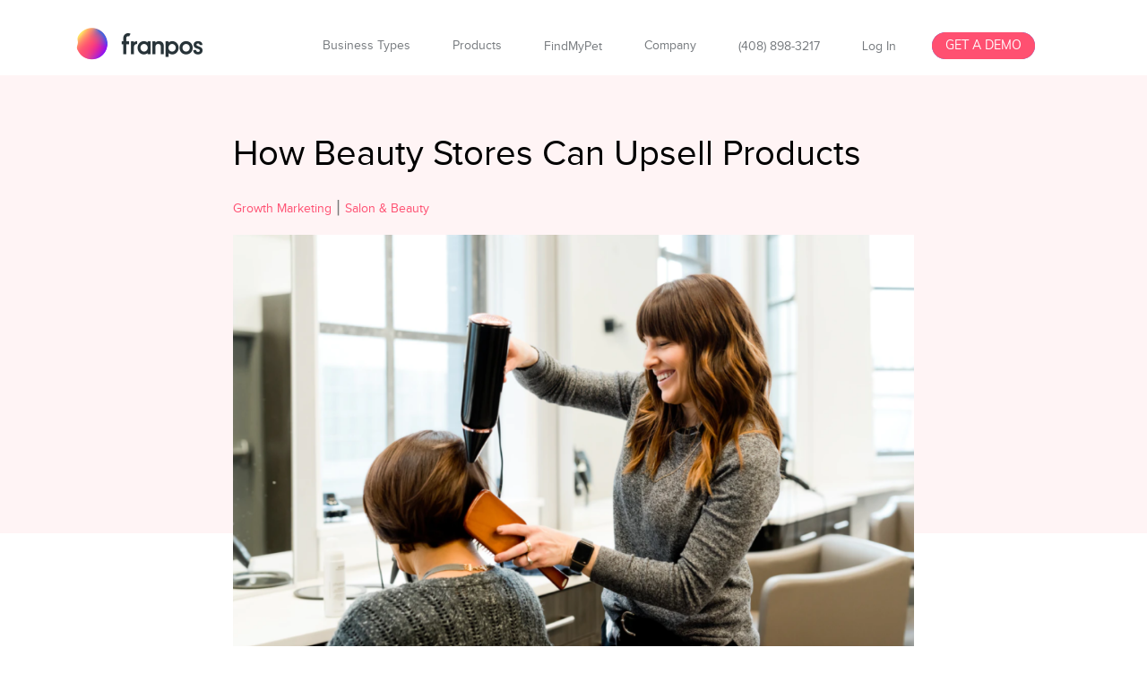

--- FILE ---
content_type: text/html; charset=UTF-8
request_url: https://franpos.com/how-beauty-stores-can-upsell-products/
body_size: 19797
content:
<!DOCTYPE html>
<html lang="en">
    <head>
        <meta http-equiv="Content-Type" content="text/html; charset=utf-8"/>
        <meta name="SKYPE_TOOLBAR" content="SKYPE_TOOLBAR_PARSER_COMPATIBLE"/>
        <meta name="viewport" content="width=device-width, initial-scale=1, maximum-scale=1, user-scalable=yes"/>
        <meta http-equiv="x-ua-compatible" content="IE=Edge"/>
        <meta name="theme-color" content="#ff5071"/>
        <meta name="msapplication-navbutton-color" content="#ff5071"/>
        <meta name="apple-mobile-web-app-status-bar-style" content="#ff5071"/>
        <title>  How Beauty Stores Can Upsell Products</title>
        <link rel="icon" type="image/ico" href="https://franpos.com/wp-content/uploads/2017/12/favicon.ico"/>
        <link href="https://fonts.googleapis.com/css?family=Muli:200,300,400,600,700" rel="stylesheet">
        <title>How Beauty Stores Can Upsell Products &#8211; Franpos</title>
<meta name='robots' content='max-image-preview:large' />
<!-- Google tag (gtag.js) consent mode dataLayer added by Site Kit -->
<script type="text/javascript" id="google_gtagjs-js-consent-mode-data-layer">
/* <![CDATA[ */
window.dataLayer = window.dataLayer || [];function gtag(){dataLayer.push(arguments);}
gtag('consent', 'default', {"ad_personalization":"denied","ad_storage":"denied","ad_user_data":"denied","analytics_storage":"denied","functionality_storage":"denied","security_storage":"denied","personalization_storage":"denied","region":["AT","BE","BG","CH","CY","CZ","DE","DK","EE","ES","FI","FR","GB","GR","HR","HU","IE","IS","IT","LI","LT","LU","LV","MT","NL","NO","PL","PT","RO","SE","SI","SK"],"wait_for_update":500});
window._googlesitekitConsentCategoryMap = {"statistics":["analytics_storage"],"marketing":["ad_storage","ad_user_data","ad_personalization"],"functional":["functionality_storage","security_storage"],"preferences":["personalization_storage"]};
window._googlesitekitConsents = {"ad_personalization":"denied","ad_storage":"denied","ad_user_data":"denied","analytics_storage":"denied","functionality_storage":"denied","security_storage":"denied","personalization_storage":"denied","region":["AT","BE","BG","CH","CY","CZ","DE","DK","EE","ES","FI","FR","GB","GR","HR","HU","IE","IS","IT","LI","LT","LU","LV","MT","NL","NO","PL","PT","RO","SE","SI","SK"],"wait_for_update":500};
/* ]]> */
</script>
<!-- End Google tag (gtag.js) consent mode dataLayer added by Site Kit -->
<link rel='dns-prefetch' href='//www.googletagmanager.com' />
<link rel="alternate" type="application/rss+xml" title="Franpos &raquo; Feed" href="https://franpos.com/feed/" />
<link rel="alternate" type="application/rss+xml" title="Franpos &raquo; Comments Feed" href="https://franpos.com/comments/feed/" />
<script type="text/javascript" id="wpp-js" src="https://franpos.com/wp-content/plugins/wordpress-popular-posts/assets/js/wpp.min.js?ver=7.3.6" data-sampling="0" data-sampling-rate="100" data-api-url="https://franpos.com/wp-json/wordpress-popular-posts" data-post-id="6762" data-token="e8a2eebcc4" data-lang="0" data-debug="0"></script>
<link rel="alternate" type="application/rss+xml" title="Franpos &raquo; How Beauty Stores Can Upsell Products Comments Feed" href="https://franpos.com/how-beauty-stores-can-upsell-products/feed/" />
<link rel="alternate" title="oEmbed (JSON)" type="application/json+oembed" href="https://franpos.com/wp-json/oembed/1.0/embed?url=https%3A%2F%2Ffranpos.com%2Fhow-beauty-stores-can-upsell-products%2F" />
<link rel="alternate" title="oEmbed (XML)" type="text/xml+oembed" href="https://franpos.com/wp-json/oembed/1.0/embed?url=https%3A%2F%2Ffranpos.com%2Fhow-beauty-stores-can-upsell-products%2F&#038;format=xml" />
<style id='wp-img-auto-sizes-contain-inline-css' type='text/css'>
img:is([sizes=auto i],[sizes^="auto," i]){contain-intrinsic-size:3000px 1500px}
/*# sourceURL=wp-img-auto-sizes-contain-inline-css */
</style>
<style id='wp-emoji-styles-inline-css' type='text/css'>

	img.wp-smiley, img.emoji {
		display: inline !important;
		border: none !important;
		box-shadow: none !important;
		height: 1em !important;
		width: 1em !important;
		margin: 0 0.07em !important;
		vertical-align: -0.1em !important;
		background: none !important;
		padding: 0 !important;
	}
/*# sourceURL=wp-emoji-styles-inline-css */
</style>
<style id='classic-theme-styles-inline-css' type='text/css'>
/*! This file is auto-generated */
.wp-block-button__link{color:#fff;background-color:#32373c;border-radius:9999px;box-shadow:none;text-decoration:none;padding:calc(.667em + 2px) calc(1.333em + 2px);font-size:1.125em}.wp-block-file__button{background:#32373c;color:#fff;text-decoration:none}
/*# sourceURL=/wp-includes/css/classic-themes.min.css */
</style>
<style id='global-styles-inline-css' type='text/css'>
:root{--wp--preset--aspect-ratio--square: 1;--wp--preset--aspect-ratio--4-3: 4/3;--wp--preset--aspect-ratio--3-4: 3/4;--wp--preset--aspect-ratio--3-2: 3/2;--wp--preset--aspect-ratio--2-3: 2/3;--wp--preset--aspect-ratio--16-9: 16/9;--wp--preset--aspect-ratio--9-16: 9/16;--wp--preset--color--black: #000000;--wp--preset--color--cyan-bluish-gray: #abb8c3;--wp--preset--color--white: #ffffff;--wp--preset--color--pale-pink: #f78da7;--wp--preset--color--vivid-red: #cf2e2e;--wp--preset--color--luminous-vivid-orange: #ff6900;--wp--preset--color--luminous-vivid-amber: #fcb900;--wp--preset--color--light-green-cyan: #7bdcb5;--wp--preset--color--vivid-green-cyan: #00d084;--wp--preset--color--pale-cyan-blue: #8ed1fc;--wp--preset--color--vivid-cyan-blue: #0693e3;--wp--preset--color--vivid-purple: #9b51e0;--wp--preset--gradient--vivid-cyan-blue-to-vivid-purple: linear-gradient(135deg,rgb(6,147,227) 0%,rgb(155,81,224) 100%);--wp--preset--gradient--light-green-cyan-to-vivid-green-cyan: linear-gradient(135deg,rgb(122,220,180) 0%,rgb(0,208,130) 100%);--wp--preset--gradient--luminous-vivid-amber-to-luminous-vivid-orange: linear-gradient(135deg,rgb(252,185,0) 0%,rgb(255,105,0) 100%);--wp--preset--gradient--luminous-vivid-orange-to-vivid-red: linear-gradient(135deg,rgb(255,105,0) 0%,rgb(207,46,46) 100%);--wp--preset--gradient--very-light-gray-to-cyan-bluish-gray: linear-gradient(135deg,rgb(238,238,238) 0%,rgb(169,184,195) 100%);--wp--preset--gradient--cool-to-warm-spectrum: linear-gradient(135deg,rgb(74,234,220) 0%,rgb(151,120,209) 20%,rgb(207,42,186) 40%,rgb(238,44,130) 60%,rgb(251,105,98) 80%,rgb(254,248,76) 100%);--wp--preset--gradient--blush-light-purple: linear-gradient(135deg,rgb(255,206,236) 0%,rgb(152,150,240) 100%);--wp--preset--gradient--blush-bordeaux: linear-gradient(135deg,rgb(254,205,165) 0%,rgb(254,45,45) 50%,rgb(107,0,62) 100%);--wp--preset--gradient--luminous-dusk: linear-gradient(135deg,rgb(255,203,112) 0%,rgb(199,81,192) 50%,rgb(65,88,208) 100%);--wp--preset--gradient--pale-ocean: linear-gradient(135deg,rgb(255,245,203) 0%,rgb(182,227,212) 50%,rgb(51,167,181) 100%);--wp--preset--gradient--electric-grass: linear-gradient(135deg,rgb(202,248,128) 0%,rgb(113,206,126) 100%);--wp--preset--gradient--midnight: linear-gradient(135deg,rgb(2,3,129) 0%,rgb(40,116,252) 100%);--wp--preset--font-size--small: 13px;--wp--preset--font-size--medium: 20px;--wp--preset--font-size--large: 36px;--wp--preset--font-size--x-large: 42px;--wp--preset--spacing--20: 0.44rem;--wp--preset--spacing--30: 0.67rem;--wp--preset--spacing--40: 1rem;--wp--preset--spacing--50: 1.5rem;--wp--preset--spacing--60: 2.25rem;--wp--preset--spacing--70: 3.38rem;--wp--preset--spacing--80: 5.06rem;--wp--preset--shadow--natural: 6px 6px 9px rgba(0, 0, 0, 0.2);--wp--preset--shadow--deep: 12px 12px 50px rgba(0, 0, 0, 0.4);--wp--preset--shadow--sharp: 6px 6px 0px rgba(0, 0, 0, 0.2);--wp--preset--shadow--outlined: 6px 6px 0px -3px rgb(255, 255, 255), 6px 6px rgb(0, 0, 0);--wp--preset--shadow--crisp: 6px 6px 0px rgb(0, 0, 0);}:where(.is-layout-flex){gap: 0.5em;}:where(.is-layout-grid){gap: 0.5em;}body .is-layout-flex{display: flex;}.is-layout-flex{flex-wrap: wrap;align-items: center;}.is-layout-flex > :is(*, div){margin: 0;}body .is-layout-grid{display: grid;}.is-layout-grid > :is(*, div){margin: 0;}:where(.wp-block-columns.is-layout-flex){gap: 2em;}:where(.wp-block-columns.is-layout-grid){gap: 2em;}:where(.wp-block-post-template.is-layout-flex){gap: 1.25em;}:where(.wp-block-post-template.is-layout-grid){gap: 1.25em;}.has-black-color{color: var(--wp--preset--color--black) !important;}.has-cyan-bluish-gray-color{color: var(--wp--preset--color--cyan-bluish-gray) !important;}.has-white-color{color: var(--wp--preset--color--white) !important;}.has-pale-pink-color{color: var(--wp--preset--color--pale-pink) !important;}.has-vivid-red-color{color: var(--wp--preset--color--vivid-red) !important;}.has-luminous-vivid-orange-color{color: var(--wp--preset--color--luminous-vivid-orange) !important;}.has-luminous-vivid-amber-color{color: var(--wp--preset--color--luminous-vivid-amber) !important;}.has-light-green-cyan-color{color: var(--wp--preset--color--light-green-cyan) !important;}.has-vivid-green-cyan-color{color: var(--wp--preset--color--vivid-green-cyan) !important;}.has-pale-cyan-blue-color{color: var(--wp--preset--color--pale-cyan-blue) !important;}.has-vivid-cyan-blue-color{color: var(--wp--preset--color--vivid-cyan-blue) !important;}.has-vivid-purple-color{color: var(--wp--preset--color--vivid-purple) !important;}.has-black-background-color{background-color: var(--wp--preset--color--black) !important;}.has-cyan-bluish-gray-background-color{background-color: var(--wp--preset--color--cyan-bluish-gray) !important;}.has-white-background-color{background-color: var(--wp--preset--color--white) !important;}.has-pale-pink-background-color{background-color: var(--wp--preset--color--pale-pink) !important;}.has-vivid-red-background-color{background-color: var(--wp--preset--color--vivid-red) !important;}.has-luminous-vivid-orange-background-color{background-color: var(--wp--preset--color--luminous-vivid-orange) !important;}.has-luminous-vivid-amber-background-color{background-color: var(--wp--preset--color--luminous-vivid-amber) !important;}.has-light-green-cyan-background-color{background-color: var(--wp--preset--color--light-green-cyan) !important;}.has-vivid-green-cyan-background-color{background-color: var(--wp--preset--color--vivid-green-cyan) !important;}.has-pale-cyan-blue-background-color{background-color: var(--wp--preset--color--pale-cyan-blue) !important;}.has-vivid-cyan-blue-background-color{background-color: var(--wp--preset--color--vivid-cyan-blue) !important;}.has-vivid-purple-background-color{background-color: var(--wp--preset--color--vivid-purple) !important;}.has-black-border-color{border-color: var(--wp--preset--color--black) !important;}.has-cyan-bluish-gray-border-color{border-color: var(--wp--preset--color--cyan-bluish-gray) !important;}.has-white-border-color{border-color: var(--wp--preset--color--white) !important;}.has-pale-pink-border-color{border-color: var(--wp--preset--color--pale-pink) !important;}.has-vivid-red-border-color{border-color: var(--wp--preset--color--vivid-red) !important;}.has-luminous-vivid-orange-border-color{border-color: var(--wp--preset--color--luminous-vivid-orange) !important;}.has-luminous-vivid-amber-border-color{border-color: var(--wp--preset--color--luminous-vivid-amber) !important;}.has-light-green-cyan-border-color{border-color: var(--wp--preset--color--light-green-cyan) !important;}.has-vivid-green-cyan-border-color{border-color: var(--wp--preset--color--vivid-green-cyan) !important;}.has-pale-cyan-blue-border-color{border-color: var(--wp--preset--color--pale-cyan-blue) !important;}.has-vivid-cyan-blue-border-color{border-color: var(--wp--preset--color--vivid-cyan-blue) !important;}.has-vivid-purple-border-color{border-color: var(--wp--preset--color--vivid-purple) !important;}.has-vivid-cyan-blue-to-vivid-purple-gradient-background{background: var(--wp--preset--gradient--vivid-cyan-blue-to-vivid-purple) !important;}.has-light-green-cyan-to-vivid-green-cyan-gradient-background{background: var(--wp--preset--gradient--light-green-cyan-to-vivid-green-cyan) !important;}.has-luminous-vivid-amber-to-luminous-vivid-orange-gradient-background{background: var(--wp--preset--gradient--luminous-vivid-amber-to-luminous-vivid-orange) !important;}.has-luminous-vivid-orange-to-vivid-red-gradient-background{background: var(--wp--preset--gradient--luminous-vivid-orange-to-vivid-red) !important;}.has-very-light-gray-to-cyan-bluish-gray-gradient-background{background: var(--wp--preset--gradient--very-light-gray-to-cyan-bluish-gray) !important;}.has-cool-to-warm-spectrum-gradient-background{background: var(--wp--preset--gradient--cool-to-warm-spectrum) !important;}.has-blush-light-purple-gradient-background{background: var(--wp--preset--gradient--blush-light-purple) !important;}.has-blush-bordeaux-gradient-background{background: var(--wp--preset--gradient--blush-bordeaux) !important;}.has-luminous-dusk-gradient-background{background: var(--wp--preset--gradient--luminous-dusk) !important;}.has-pale-ocean-gradient-background{background: var(--wp--preset--gradient--pale-ocean) !important;}.has-electric-grass-gradient-background{background: var(--wp--preset--gradient--electric-grass) !important;}.has-midnight-gradient-background{background: var(--wp--preset--gradient--midnight) !important;}.has-small-font-size{font-size: var(--wp--preset--font-size--small) !important;}.has-medium-font-size{font-size: var(--wp--preset--font-size--medium) !important;}.has-large-font-size{font-size: var(--wp--preset--font-size--large) !important;}.has-x-large-font-size{font-size: var(--wp--preset--font-size--x-large) !important;}
:where(.wp-block-post-template.is-layout-flex){gap: 1.25em;}:where(.wp-block-post-template.is-layout-grid){gap: 1.25em;}
:where(.wp-block-term-template.is-layout-flex){gap: 1.25em;}:where(.wp-block-term-template.is-layout-grid){gap: 1.25em;}
:where(.wp-block-columns.is-layout-flex){gap: 2em;}:where(.wp-block-columns.is-layout-grid){gap: 2em;}
:root :where(.wp-block-pullquote){font-size: 1.5em;line-height: 1.6;}
/*# sourceURL=global-styles-inline-css */
</style>
<link rel='stylesheet' id='ppress-frontend-css' href='https://franpos.com/wp-content/plugins/wp-user-avatar/assets/css/frontend.min.css?ver=4.16.8' type='text/css' media='all' />
<link rel='stylesheet' id='ppress-flatpickr-css' href='https://franpos.com/wp-content/plugins/wp-user-avatar/assets/flatpickr/flatpickr.min.css?ver=4.16.8' type='text/css' media='all' />
<link rel='stylesheet' id='ppress-select2-css' href='https://franpos.com/wp-content/plugins/wp-user-avatar/assets/select2/select2.min.css?ver=6.9' type='text/css' media='all' />
<link rel='stylesheet' id='megamenu-css' href='https://franpos.com/wp-content/uploads/maxmegamenu/style.css?ver=b84e36' type='text/css' media='all' />
<link rel='stylesheet' id='dashicons-css' href='https://franpos.com/wp-includes/css/dashicons.min.css?ver=6.9' type='text/css' media='all' />
<link rel='stylesheet' id='wordpress-popular-posts-css-css' href='https://franpos.com/wp-content/plugins/wordpress-popular-posts/assets/css/wpp.css?ver=7.3.6' type='text/css' media='all' />
<link rel='stylesheet' id='style-css' href='https://franpos.com/wp-content/themes/franspos/style.css?ver=6.9' type='text/css' media='all' />
<link rel='stylesheet' id='fonts-css' href='https://franpos.com/wp-content/themes/franspos/css/fonts.css?ver=6.9' type='text/css' media='all' />
<link rel='stylesheet' id='Bootstrap css-css' href='https://franpos.com/wp-content/themes/franspos/css/bootstrap-grid.min.css?ver=6.9' type='text/css' media='all' />
<link rel='stylesheet' id='Font Awesome css-css' href='https://franpos.com/wp-content/themes/franspos/css/fontawesome-all.css?ver=6.9' type='text/css' media='all' />
<link rel='stylesheet' id='screen-css' href='https://franpos.com/wp-content/themes/franspos/css/screen.css?ver=6.9' type='text/css' media='all' />
<link rel='stylesheet' id='responsive-css' href='https://franpos.com/wp-content/themes/franspos/css/responsive.css?ver=6.9' type='text/css' media='all' />
<link rel='stylesheet' id='all corousel-css' href='https://franpos.com/wp-content/themes/franspos/css/owl.carousel.css?ver=6.9' type='text/css' media='all' />
<link rel='stylesheet' id='slick-css' href='https://franpos.com/wp-content/themes/franspos/css/slick.css?ver=6.9' type='text/css' media='all' />
<link rel='stylesheet' id='swiper-css' href='https://franpos.com/wp-content/plugins/elementor/assets/lib/swiper/v8/css/swiper.min.css?ver=8.4.5' type='text/css' media='all' />
<link rel='stylesheet' id='shadowbox-css' href='https://franpos.com/wp-content/themes/franspos/css/shadowbox.css?ver=6.9' type='text/css' media='all' />
<link rel='stylesheet' id='elementor-frontend-css' href='https://franpos.com/wp-content/uploads/elementor/css/custom-frontend.min.css?ver=1765552132' type='text/css' media='all' />
<link rel='stylesheet' id='widget-heading-css' href='https://franpos.com/wp-content/plugins/elementor/assets/css/widget-heading.min.css?ver=3.33.4' type='text/css' media='all' />
<link rel='stylesheet' id='widget-image-css' href='https://franpos.com/wp-content/plugins/elementor/assets/css/widget-image.min.css?ver=3.33.4' type='text/css' media='all' />
<link rel='stylesheet' id='widget-post-info-css' href='https://franpos.com/wp-content/plugins/elementor-pro/assets/css/widget-post-info.min.css?ver=3.33.2' type='text/css' media='all' />
<link rel='stylesheet' id='widget-icon-list-css' href='https://franpos.com/wp-content/uploads/elementor/css/custom-widget-icon-list.min.css?ver=1765552132' type='text/css' media='all' />
<link rel='stylesheet' id='elementor-icons-shared-0-css' href='https://franpos.com/wp-content/plugins/elementor/assets/lib/font-awesome/css/fontawesome.min.css?ver=5.15.3' type='text/css' media='all' />
<link rel='stylesheet' id='elementor-icons-fa-regular-css' href='https://franpos.com/wp-content/plugins/elementor/assets/lib/font-awesome/css/regular.min.css?ver=5.15.3' type='text/css' media='all' />
<link rel='stylesheet' id='elementor-icons-fa-solid-css' href='https://franpos.com/wp-content/plugins/elementor/assets/lib/font-awesome/css/solid.min.css?ver=5.15.3' type='text/css' media='all' />
<link rel='stylesheet' id='widget-share-buttons-css' href='https://franpos.com/wp-content/plugins/elementor-pro/assets/css/widget-share-buttons.min.css?ver=3.33.2' type='text/css' media='all' />
<link rel='stylesheet' id='e-apple-webkit-css' href='https://franpos.com/wp-content/uploads/elementor/css/custom-apple-webkit.min.css?ver=1765552132' type='text/css' media='all' />
<link rel='stylesheet' id='elementor-icons-fa-brands-css' href='https://franpos.com/wp-content/plugins/elementor/assets/lib/font-awesome/css/brands.min.css?ver=5.15.3' type='text/css' media='all' />
<link rel='stylesheet' id='widget-divider-css' href='https://franpos.com/wp-content/plugins/elementor/assets/css/widget-divider.min.css?ver=3.33.4' type='text/css' media='all' />
<link rel='stylesheet' id='widget-form-css' href='https://franpos.com/wp-content/plugins/elementor-pro/assets/css/widget-form.min.css?ver=3.33.2' type='text/css' media='all' />
<link rel='stylesheet' id='elementor-icons-css' href='https://franpos.com/wp-content/plugins/elementor/assets/lib/eicons/css/elementor-icons.min.css?ver=5.44.0' type='text/css' media='all' />
<link rel='stylesheet' id='elementor-post-4231-css' href='https://franpos.com/wp-content/uploads/elementor/css/post-4231.css?ver=1765552133' type='text/css' media='all' />
<link rel='stylesheet' id='font-awesome-5-all-css' href='https://franpos.com/wp-content/plugins/elementor/assets/lib/font-awesome/css/all.min.css?ver=3.33.4' type='text/css' media='all' />
<link rel='stylesheet' id='font-awesome-4-shim-css' href='https://franpos.com/wp-content/plugins/elementor/assets/lib/font-awesome/css/v4-shims.min.css?ver=3.33.4' type='text/css' media='all' />
<link rel='stylesheet' id='e-swiper-css' href='https://franpos.com/wp-content/plugins/elementor/assets/css/conditionals/e-swiper.min.css?ver=3.33.4' type='text/css' media='all' />
<link rel='stylesheet' id='elementor-post-6762-css' href='https://franpos.com/wp-content/uploads/elementor/css/post-6762.css?ver=1765552452' type='text/css' media='all' />
<link rel='stylesheet' id='elementor-post-4872-css' href='https://franpos.com/wp-content/uploads/elementor/css/post-4872.css?ver=1765552223' type='text/css' media='all' />
<link rel='stylesheet' id='elementor-gf-local-lato-css' href='https://franpos.com/wp-content/uploads/elementor/google-fonts/css/lato.css?ver=1742274208' type='text/css' media='all' />
<link rel='stylesheet' id='elementor-gf-local-mulish-css' href='https://franpos.com/wp-content/uploads/elementor/google-fonts/css/mulish.css?ver=1742282429' type='text/css' media='all' />
<script type="text/javascript" src="https://franpos.com/wp-includes/js/jquery/jquery.min.js?ver=3.7.1" id="jquery-core-js"></script>
<script type="text/javascript" src="https://franpos.com/wp-includes/js/jquery/jquery-migrate.min.js?ver=3.4.1" id="jquery-migrate-js"></script>
<script type="text/javascript" src="https://franpos.com/wp-content/plugins/wp-user-avatar/assets/flatpickr/flatpickr.min.js?ver=4.16.8" id="ppress-flatpickr-js"></script>
<script type="text/javascript" src="https://franpos.com/wp-content/plugins/wp-user-avatar/assets/select2/select2.min.js?ver=4.16.8" id="ppress-select2-js"></script>
<script type="text/javascript" src="https://franpos.com/wp-content/themes/franspos/js/jquery-2.2.4.js?ver=2.2.4" id="jquery 2.2.4-js"></script>
<script type="text/javascript" src="https://franpos.com/wp-content/themes/franspos/js/owl.carousel.js?ver=2.2.4" id="owl js-js"></script>
<script type="text/javascript" src="https://franpos.com/wp-content/themes/franspos/js/slick.js?ver=2.2.4" id="slick js-js"></script>
<script type="text/javascript" src="https://franpos.com/wp-content/themes/franspos/js/plugin.js?ver=2.2.4" id="plugin js-js"></script>
<script type="text/javascript" src="https://franpos.com/wp-content/themes/franspos/js/script.js?ver=6.9" id="script-js"></script>
<script type="text/javascript" src="https://franpos.com/wp-content/plugins/elementor/assets/lib/font-awesome/js/v4-shims.min.js?ver=3.33.4" id="font-awesome-4-shim-js"></script>

<!-- Google tag (gtag.js) snippet added by Site Kit -->
<!-- Google Analytics snippet added by Site Kit -->
<!-- Google Ads snippet added by Site Kit -->
<script type="text/javascript" src="https://www.googletagmanager.com/gtag/js?id=GT-T9LWKRT" id="google_gtagjs-js" async></script>
<script type="text/javascript" id="google_gtagjs-js-after">
/* <![CDATA[ */
window.dataLayer = window.dataLayer || [];function gtag(){dataLayer.push(arguments);}
gtag("set","linker",{"domains":["franpos.com"]});
gtag("js", new Date());
gtag("set", "developer_id.dZTNiMT", true);
gtag("config", "GT-T9LWKRT", {"googlesitekit_post_type":"post"});
gtag("config", "AW-17090579173");
 window._googlesitekit = window._googlesitekit || {}; window._googlesitekit.throttledEvents = []; window._googlesitekit.gtagEvent = (name, data) => { var key = JSON.stringify( { name, data } ); if ( !! window._googlesitekit.throttledEvents[ key ] ) { return; } window._googlesitekit.throttledEvents[ key ] = true; setTimeout( () => { delete window._googlesitekit.throttledEvents[ key ]; }, 5 ); gtag( "event", name, { ...data, event_source: "site-kit" } ); }; 
//# sourceURL=google_gtagjs-js-after
/* ]]> */
</script>
<link rel="https://api.w.org/" href="https://franpos.com/wp-json/" /><link rel="alternate" title="JSON" type="application/json" href="https://franpos.com/wp-json/wp/v2/posts/6762" /><link rel="EditURI" type="application/rsd+xml" title="RSD" href="https://franpos.com/xmlrpc.php?rsd" />
<meta name="generator" content="WordPress 6.9" />
<link rel="canonical" href="https://franpos.com/how-beauty-stores-can-upsell-products/" />
<link rel='shortlink' href='https://franpos.com/?p=6762' />
<meta name="generator" content="Site Kit by Google 1.167.0" /><!-- HFCM by 99 Robots - Snippet # 1: Google Tag Manager -->
<!-- Google Tag Manager -->
<script>(function(w,d,s,l,i){w[l]=w[l]||[];w[l].push({'gtm.start':
new Date().getTime(),event:'gtm.js'});var f=d.getElementsByTagName(s)[0],
j=d.createElement(s),dl=l!='dataLayer'?'&l='+l:'';j.async=true;j.src=
'https://www.googletagmanager.com/gtm.js?id='+i+dl;f.parentNode.insertBefore(j,f);
})(window,document,'script','dataLayer','GTM-PPM5LFN8');</script>
<!-- End Google Tag Manager -->
<!-- /end HFCM by 99 Robots -->
<script type="text/javascript"> adroll_adv_id = "XHIQ3SGXWBDHXFROKHAJLJ"; adroll_pix_id = "CA2KP3ZJSJFHHE3ITG6KGI"; (function () { var _onload = function(){ if (document.readyState && !/loaded|complete/.test(document.readyState)){setTimeout(_onload, 10);return} if (!window.__adroll_loaded){__adroll_loaded=true;setTimeout(_onload, 50);return} var scr = document.createElement("script"); var host = (("https:" == document.location.protocol) ? "https://s.adroll.com" : "http://a.adroll.com"); scr.setAttribute('async', 'true'); scr.type = "text/javascript"; scr.src = host + "/j/roundtrip.js"; ((document.getElementsByTagName('head') || [null])[0] || document.getElementsByTagName('script')[0].parentNode).appendChild(scr); }; if (window.addEventListener) {window.addEventListener('load', _onload, false);} else {window.attachEvent('onload', _onload)} }()); </script>

<!-- Global site tag (gtag.js) - Google Analytics -->

<script async src="https://www.googletagmanager.com/gtag/js?id=UA-111488942-2" async></script>
<script>
  window.dataLayer = window.dataLayer || [];
  function gtag(){dataLayer.push(arguments);}
  gtag('js', new Date());

  gtag('config', 'UA-111488942-2');
</script>

<link rel="preload" href="https://w2.franpos.com/wp-content/uploads/2020/10/proximanova-bold-webfont.woff2" as="font" crossorigin="anonymous">
<link rel="preload" href="https://w2.franpos.com/wp-content/uploads/2020/10/proximanova-regular-webfont.woff2" as="font" crossorigin="anonymous">
<link rel="preload" href="https://w2.franpos.com/wp-content/plugins/elementor/assets/lib/font-awesome/webfonts/fa-brands-400.woff2" as="font" crossorigin="anonymous">
<link rel="preload" href="https://fonts.googleapis.com/css?family=Muli:200,300,400,600,700" as="font" crossorigin="anonymous">            <style id="wpp-loading-animation-styles">@-webkit-keyframes bgslide{from{background-position-x:0}to{background-position-x:-200%}}@keyframes bgslide{from{background-position-x:0}to{background-position-x:-200%}}.wpp-widget-block-placeholder,.wpp-shortcode-placeholder{margin:0 auto;width:60px;height:3px;background:#dd3737;background:linear-gradient(90deg,#dd3737 0%,#571313 10%,#dd3737 100%);background-size:200% auto;border-radius:3px;-webkit-animation:bgslide 1s infinite linear;animation:bgslide 1s infinite linear}</style>
            <meta name="generator" content="Elementor 3.33.4; features: additional_custom_breakpoints; settings: css_print_method-external, google_font-enabled, font_display-auto">
<style type="text/css">.recentcomments a{display:inline !important;padding:0 !important;margin:0 !important;}</style>			<style>
				.e-con.e-parent:nth-of-type(n+4):not(.e-lazyloaded):not(.e-no-lazyload),
				.e-con.e-parent:nth-of-type(n+4):not(.e-lazyloaded):not(.e-no-lazyload) * {
					background-image: none !important;
				}
				@media screen and (max-height: 1024px) {
					.e-con.e-parent:nth-of-type(n+3):not(.e-lazyloaded):not(.e-no-lazyload),
					.e-con.e-parent:nth-of-type(n+3):not(.e-lazyloaded):not(.e-no-lazyload) * {
						background-image: none !important;
					}
				}
				@media screen and (max-height: 640px) {
					.e-con.e-parent:nth-of-type(n+2):not(.e-lazyloaded):not(.e-no-lazyload),
					.e-con.e-parent:nth-of-type(n+2):not(.e-lazyloaded):not(.e-no-lazyload) * {
						background-image: none !important;
					}
				}
			</style>
			<!-- Google Tag Manager -->
<script>(function(w,d,s,l,i){w[l]=w[l]||[];w[l].push({'gtm.start':
new Date().getTime(),event:'gtm.js'});var f=d.getElementsByTagName(s)[0],
j=d.createElement(s),dl=l!='dataLayer'?'&l='+l:'';j.async=true;j.src=
'https://www.googletagmanager.com/gtm.js?id='+i+dl;f.parentNode.insertBefore(j,f);
})(window,document,'script','dataLayer','GTM-TZ42LLQR');</script>
<!-- End Google Tag Manager --><link rel="icon" href="https://franpos.com/wp-content/uploads/2020/04/cropped-franpos-favicon-32x32.png" sizes="32x32" />
<link rel="icon" href="https://franpos.com/wp-content/uploads/2020/04/cropped-franpos-favicon-192x192.png" sizes="192x192" />
<link rel="apple-touch-icon" href="https://franpos.com/wp-content/uploads/2020/04/cropped-franpos-favicon-180x180.png" />
<meta name="msapplication-TileImage" content="https://franpos.com/wp-content/uploads/2020/04/cropped-franpos-favicon-270x270.png" />
		<style type="text/css" id="wp-custom-css">
			/* GILL CSS */
.purple-gradient-bg a {
    background: rgb(130,20,255);
background: linear-gradient(90deg, rgba(130,20,255,1) 0%, rgba(255,81,115,1) 100%);
}
header nav ul.sub-menu li:nth-child(6) a {
    color: #136bfb;
}

header nav ul.sub-menu li:nth-child(7) a {
    color: #fb8c00;
}

header nav ul.sub-menu li:nth-child(10) a {
	color: #ff5072;
}
header nav ul.sub-menu li:nth-child(11) a {
	color: #fb8c00
}

.client h2, .client_retail h2{
   color: #273338 !important; 
}

.elementor-kit-4231 h2 {
    color: #ffffff;
}

h2.blue-bg-1 {
    color: #fff;
}

@-moz-document url-prefix() {
.btn.sitewide-menu {
    display: none;
}
}

.partner-menu {
    display: none;
}
.tabs-container .tabs-menu li a {
    height: 175px; 
}
a.mobile-contactus.mobile-partner {
    display: none;
}

.partner-menu-mobile {
    display: none;
}

.pos_system .row.justify-content-center {
    z-index: 99;
    position: relative;
}

.buttons {
    position: absolute;
    bottom: 30px;
    width: 85px;
    margin: 0 auto;
    left: 23%;
    right: auto;
}

button.play {
    padding: 10px 9px 8px 11px;
}
.cf.story_inner {
    position: relative;
}

.buttons button {
    border-radius: 50%;
    background: none;
    border: 2px solid #fff;
    padding: 10px 10px 8px 10px;
    width: 40px;
}

.buttons button:hover, .buttons button.active {
    border: 2px solid #ff5072;
    background: #ff5072;
}

.our_stories .slick-dots {
    bottom: 50%;
    left: 10px;
    text-align: left;
}

.our_stories .slick-dots li {
    display: block;
}

.client .blog img {
    max-width: 200px;
    padding: 20px;
}

footer .bottom_section .left_sec a:hover {
    color: #ff5072;
}

.featured-section {
    padding: 55px 20px 55px 20px;
}

.featured-section h5 {
    text-align: center;
    color: #7a9099;
    font-family: "Poppins", Sans-serif;
    font-size: 1rem;
    font-weight: 400;
    letter-spacing: 4.5px;
}

.logo-wrap {
    display: block;
    float: left;
    width: 20%;
}

.featured-logos {
    overflow: hidden;
    padding: 50px 0px;
    max-width: 1140px;
    margin: 0 auto;
}

.client .blog img {
    filter: grayscale(1);
    opacity: .7;
}

.client .blog img:hover {
    filter: none;
    opacity: 1;
}

.members-wrap {
    overflow: hidden;
}

.members-col.mtop {
    margin-top: 15px;
}

.members-col {
    width: 100%;
		display:block;
}

@media screen and (min-width: 1024px) {


.client .blog {
    display: inline-block;
    vertical-align: middle;
    width: 20%;
    float: left;
    text-align: center;
}

	
.prove_yourself .form_sys, .prove_yourself_retail .form_sys {
    width: 550px;
}
	
.prove_yourself .form_sys h3, .prove_yourself_retail .form_sys h3 {
    font-size: 45px;
    margin-bottom: 20px;
}
	
.prove_yourself .form_sys p, .prove_yourself_retail .form_sys p {
    font-size: 20px;
    margin-bottom: 15px;
}
	}

@media screen and (max-width: 990px) {
.buttons {
    bottom: 52%;
    left: 46%;
}
}

@media screen and (max-width: 1024px) {


.client .blog {
    display: block;
    vertical-align: middle;
    width: 100%;
    float: left;
    text-align: center;
}
	}


@media screen and (max-width: 767px) {
.buttons {
    left: 41%;
}
	
	.our_stories .slider_section .story_slider {
    padding: 50px 70px 20px;
}
	.gm-gallery-class .gallery {
    display: flex;
    flex-wrap: wrap;
    gap: 2%;
    justify-content: space-between;
}

.gm-gallery-class .gallery figure {
    width: 49%;
}
}

nav.menu {
    background: #FF5373;
    padding-bottom: 100px;
}

/* astro offer page */

@media only screen and (min-width: 1800px){

.Astro-h1 h1 {
    width: 842px;
}
	
}

.page-id-9052 header {
    display: none;
}

.page-id-9052 footer {
    display: none;
}

.page-id-9052 {
    padding-top: 0;
}

.page-id-9052 .p-20 p {
    color: #273338;
}

@media screen and (min-width: 992px){

	.page-id-9052 .p-20 p {
    font-size: 20px;
}
	
}

@media screen and (max-width: 1366px) and (min-width: 1102px){

.astro-loyalty .elementor-column.elementor-col-50.elementor-top-column.elementor-element {
    width: 50% !important;
}	
	
	.page-id-9052	section{
		padding-left:30px !important;
		padding-right:30px !important;
	}
	
}




/* /astro offer page */		</style>
		<style type="text/css">/** Mega Menu CSS: fs **/</style>
 
        <script type="text/javascript">
    window.heap=window.heap||[],heap.load=function(e,t){window.heap.appid=e,window.heap.config=t=t||{};var r=t.forceSSL||"https:"===document.location.protocol,a=document.createElement("script");a.type="text/javascript",a.async=!0,a.src=(r?"https:":"http:")+"//cdn.heapanalytics.com/js/heap-"+e+".js";var n=document.getElementsByTagName("script")[0];n.parentNode.insertBefore(a,n);for(var o=function(e){return function(){heap.push([e].concat(Array.prototype.slice.call(arguments,0)))}},p=["addEventProperties","addUserProperties","clearEventProperties","identify","resetIdentity","removeEventProperty","setEventProperties","track","unsetEventProperty"],c=0;c<p.length;c++)heap[p[c]]=o(p[c])};
      heap.load("8926350");
</script>
		<!-- Google Tag Manager -->
<script>(function(w,d,s,l,i){w[l]=w[l]||[];w[l].push({'gtm.start':
new Date().getTime(),event:'gtm.js'});var f=d.getElementsByTagName(s)[0],
j=d.createElement(s),dl=l!='dataLayer'?'&l='+l:'';j.async=true;j.src=
'https://www.googletagmanager.com/gtm.js?id='+i+dl;f.parentNode.insertBefore(j,f);
})(window,document,'script','dataLayer','GTM-PPM5LFN8');</script>
<!-- End Google Tag Manager -->
    </head>
    <body class="wp-singular post-template-default single single-post postid-6762 single-format-standard wp-theme-franspos elementor-default elementor-template-full-width elementor-kit-4231 elementor-page elementor-page-6762 elementor-page-4872">
      <!-- Google Tag Manager (noscript) -->
<noscript><iframe src="https://www.googletagmanager.com/ns.html?id=GTM-PPM5LFN8"
height="0" width="0" style="display:none;visibility:hidden"></iframe></noscript>
<!-- End Google Tag Manager (noscript) -->
		<!--  <div class="loading">
            <div class="loading_a">
                <img src="https://franpos.com/wp-content/uploads/2017/12/brand.png" alt="">
                <span class="period"><img src="https://franpos.com/wp-content/themes/franspos/images/site/round.png" alt=""></span>
            </div>
        </div> -->
        <!-- FULL WRAPPER-->
        <div id="full_wrapper">
            <!-- HEADER -->
            <header>
                <div class="container">
                    <div class="row">
                        <div class="col-md-2">
                            <a href="https://franpos.com/" class="brand"><img src="https://franpos.com/wp-content/uploads/2017/12/brand.png" alt="franspos brand image"></a>
                        </div>
                        <div class="col-md-10">
                            <a href="/demo/" class="btn sitewide-menu">
                                <span>GET A DEMO</span>
                                <svg class="liquid-button" data-text="GET A DEMO" data-force-factor="0.1" data-layer-1-viscosity="0.5" data-layer-2-viscosity="0.4" data-layer-1-mouse-force="50" data-layer-2-mouse-force="50" data-layer-1-force-limit="1" data-layer-2-force-limit="2" data-color1="#286CFA" data-color2="#ff5071" data-color3="#ff5071" data-height="30" data-width="115"></svg>
                            </a>
                            
                            <a href="#contact" class="btn partner-menu">
                                <span>GET A DEMO</span>
                                <svg class="liquid-button" data-text="GET A DEMO" data-force-factor="0.1" data-layer-1-viscosity="0.5" data-layer-2-viscosity="0.4" data-layer-1-mouse-force="50" data-layer-2-mouse-force="50" data-layer-1-force-limit="1" data-layer-2-force-limit="2" data-color1="#286CFA" data-color2="#ff5071" data-color3="#ff5071" data-height="30" data-width="115"></svg>
                            </a>
                            <nav>
                               <div class="menu-header-navigation-container"><ul id="menu-header-navigation" class="nav-menu"><li id="menu-item-6547" class="sitewide-menu menu-item menu-item-type-post_type menu-item-object-page menu-item-has-children menu-item-6547"><a href="https://franpos.com/retail-pos/">Business Types</a>
<ul class="sub-menu">
	<li id="menu-item-4044" class="menu-item menu-item-type-post_type menu-item-object-page menu-item-4044"><a href="https://franpos.com/pet-store-pos/">Pet Retail &#038; Grooming<p class="menu-item-description">Built for the pet industry supporting omni channels sales, grooming and much more.</p></a></li>
	<li id="menu-item-547" class="menu-item menu-item-type-post_type menu-item-object-page menu-item-547"><a href="https://franpos.com/retail-pos/">Retail<p class="menu-item-description">Product attributes, automatic ordering, rewards program, and more.</p></a></li>
	<li id="menu-item-548" class="menu-item menu-item-type-post_type menu-item-object-page menu-item-548"><a href="https://franpos.com/health-beauty-pos/">Beauty Salons<p class="menu-item-description">Appointment booking, room and resource management, pricing per service provider, and more.</p></a></li>
</ul>
</li>
<li id="menu-item-6548" class="sitewide-menu menu-item menu-item-type-post_type menu-item-object-page menu-item-has-children menu-item-6548"><a href="https://franpos.com/cloud-point-of-sale-2/">Products</a>
<ul class="sub-menu">
	<li id="menu-item-6550" class="menu-item menu-item-type-post_type menu-item-object-page menu-item-6550"><a href="https://franpos.com/cloud-point-of-sale-2/">Cloud Point of Sale<p class="menu-item-description">Manage all aspects of your business. All on the cloud.</p></a></li>
	<li id="menu-item-6552" class="menu-item menu-item-type-post_type menu-item-object-page menu-item-6552"><a href="https://franpos.com/ecommerce/">eCommerce<p class="menu-item-description">Sell products online and synchronize all sales to your Franpos point of sale system.</p></a></li>
	<li id="menu-item-6549" class="menu-item menu-item-type-post_type menu-item-object-page menu-item-6549"><a href="https://franpos.com/back-office-management/">Back Office Management<p class="menu-item-description">Collect royalties, integrate with QuickBooks, and manage your franchise or business from one unified location.</p></a></li>
	<li id="menu-item-6551" class="menu-item menu-item-type-post_type menu-item-object-page menu-item-6551"><a href="https://franpos.com/delivery-management/">Delivery Management<p class="menu-item-description">Deliver with Postmates or using the Franpos Delivery Application.</p></a></li>
	<li id="menu-item-6554" class="menu-item menu-item-type-post_type menu-item-object-page menu-item-6554"><a href="https://franpos.com/online-booking/">Online Booking<p class="menu-item-description">Let customers schedule and book appointments online directly to your in-store terminal.</p></a></li>
	<li id="menu-item-6553" class="menu-item menu-item-type-post_type menu-item-object-page menu-item-6553"><a href="https://franpos.com/growth-marketing-2/">Growth Marketing<p class="menu-item-description">Utilize dedicated industry experts to craft compelling email and text message campaigns for your brand.</p></a></li>
	<li id="menu-item-6555" class="menu-item menu-item-type-post_type menu-item-object-page menu-item-6555"><a href="https://franpos.com/self-ordering-kiosk-system/">Self-Ordering Kiosk System<p class="menu-item-description">Allow guests to order from a dedicated kiosk system in your store.</p></a></li>
	<li id="menu-item-6867" class="menu-item menu-item-type-post_type menu-item-object-page menu-item-6867"><a href="https://franpos.com/pricing/">Pricing<p class="menu-item-description">Customize the Franpos commerce platform to suit your needs, get a quote, and schedule your consultation today!</p></a></li>
	<li id="menu-item-11210" class="menu-item menu-item-type-post_type menu-item-object-page menu-item-11210"><a href="https://franpos.com/grooming-solutions/">Grooming Solutions<p class="menu-item-description">Give your grooming business the tools to thrive</p></a></li>
	<li id="menu-item-11211" class="menu-item menu-item-type-post_type menu-item-object-page menu-item-11211"><a href="https://franpos.com/mobile-grooming-solutions/">Mobile Grooming Solutions<p class="menu-item-description">Take your grooming business on the road with Franpos</p></a></li>
	<li id="menu-item-11212" class="menu-item menu-item-type-post_type menu-item-object-page menu-item-11212"><a href="https://franpos.com/daycare-boarding-solutions/">Daycare &#038; Boarding Solutions<p class="menu-item-description">Designed for modern pet care facilities</p></a></li>
</ul>
</li>
<li id="menu-item-10255" class="menu-item menu-item-type-post_type menu-item-object-page menu-item-10255"><a href="https://franpos.com/findmypet/">FindMyPet</a></li>
<li id="menu-item-9454" class="partner-menu menu-item menu-item-type-custom menu-item-object-custom menu-item-has-children menu-item-9454"><a href="#">Pet Marketplace</a>
<ul class="sub-menu">
	<li id="menu-item-9344" class="menu-item menu-item-type-post_type menu-item-object-page menu-item-9344"><a href="https://franpos.com/manufacturer/">Pet Manufacturer<p class="menu-item-description">Amplify Your Reach, Accelerate Your Sell-Through Rates​</p></a></li>
	<li id="menu-item-9345" class="menu-item menu-item-type-post_type menu-item-object-page menu-item-9345"><a href="https://franpos.com/retailer/">Pet Retailer<p class="menu-item-description">Let’s revolutionize the way you source pet products</p></a></li>
	<li id="menu-item-9463" class="menu-item menu-item-type-post_type menu-item-object-page menu-item-9463"><a href="https://franpos.com/manufacturer-sign-up/">Manufacturer Sign Up<p class="menu-item-description">Signup to list your product in the Marketplace</p></a></li>
	<li id="menu-item-9389" class="menu-item menu-item-type-post_type menu-item-object-page menu-item-9389"><a href="https://franpos.com/retailer-sign-up/">Retailer Sign up<p class="menu-item-description">Signup to access the Marketplace</p></a></li>
</ul>
</li>
<li id="menu-item-544" class="sitewide-menu menu-item menu-item-type-post_type menu-item-object-page menu-item-has-children menu-item-544"><a href="https://franpos.com/about/">Company</a>
<ul class="sub-menu">
	<li id="menu-item-578" class="menu-item menu-item-type-post_type menu-item-object-page menu-item-578"><a href="https://franpos.com/about/" title="Learn more about the past, present, and future of Franpos.">About Us<p class="menu-item-description">Learn more about the past, present, and future of Franpos.</p></a></li>
	<li id="menu-item-699" class="sitewide-menu menu-item menu-item-type-custom menu-item-object-custom menu-item-699"><a href="http://support.franpos.com">Support<p class="menu-item-description">Submit tickets, access our knowledge base, and read informative articles on the Franpos Support website</p></a></li>
	<li id="menu-item-7147" class="menu-item menu-item-type-post_type menu-item-object-page menu-item-7147"><a href="https://franpos.com/resource-hub/">Resource Hub<p class="menu-item-description">Watch videos, access templates, and grow your business with these invaluable resources from Franpos!</p></a></li>
	<li id="menu-item-927" class="menu-item menu-item-type-post_type menu-item-object-page menu-item-927"><a href="https://franpos.com/blog/" title="Read expert POS tips, franchise news, and industry trends, updated regularly.">Blog<p class="menu-item-description">Read expert POS tips, franchise news, and industry trends, updated regularly.</p></a></li>
	<li id="menu-item-3209" class="menu-item menu-item-type-post_type menu-item-object-page menu-item-3209"><a href="https://franpos.com/customers/">Customer Stories<p class="menu-item-description">See why thousands of businesses choose Franpos to increase sales, lower costs and simplify operations.</p></a></li>
</ul>
</li>
<li id="menu-item-6869" class="menu-item menu-item-type-custom menu-item-object-custom menu-item-6869"><a href="http://408-898-3217">(408) 898-3217</a></li>
<li id="menu-item-545" class="sitewide-menu menu-item menu-item-type-custom menu-item-object-custom menu-item-545"><a href="https://my.franpos.com">Log In</a></li>
<li id="menu-item-3349" class="partner-menu menu-item menu-item-type-custom menu-item-object-custom menu-item-3349"><a href="#home">Home</a></li>
<li id="menu-item-3350" class="partner-menu menu-item menu-item-type-custom menu-item-object-custom menu-item-3350"><a href="#features">Features</a></li>
<li id="menu-item-3351" class="partner-menu menu-item menu-item-type-custom menu-item-object-custom menu-item-3351"><a href="#support">Supported Processors &#038; Terminals</a></li>
<li id="menu-item-3379" class="partner-menu-mobile menu-item menu-item-type-custom menu-item-object-custom menu-item-3379"><a href="#contact">Contact</a></li>
</ul></div>                            </nav>
                        </div>
                    </div>
                </div>
                <div class="mobile_menu menu-wrap">
                    <nav class="menu">
                        <div class="menu-header-navigation-container"><ul id="menu-header-navigation-1" class="menu"><li class="sitewide-menu menu-item menu-item-type-post_type menu-item-object-page menu-item-has-children menu-item-6547"><a href="https://franpos.com/retail-pos/">Business Types</a>
<ul class="sub-menu">
	<li class="menu-item menu-item-type-post_type menu-item-object-page menu-item-4044"><a href="https://franpos.com/pet-store-pos/">Pet Retail &#038; Grooming<p class="menu-item-description">Built for the pet industry supporting omni channels sales, grooming and much more.</p></a></li>
	<li class="menu-item menu-item-type-post_type menu-item-object-page menu-item-547"><a href="https://franpos.com/retail-pos/">Retail<p class="menu-item-description">Product attributes, automatic ordering, rewards program, and more.</p></a></li>
	<li class="menu-item menu-item-type-post_type menu-item-object-page menu-item-548"><a href="https://franpos.com/health-beauty-pos/">Beauty Salons<p class="menu-item-description">Appointment booking, room and resource management, pricing per service provider, and more.</p></a></li>
</ul>
</li>
<li class="sitewide-menu menu-item menu-item-type-post_type menu-item-object-page menu-item-has-children menu-item-6548"><a href="https://franpos.com/cloud-point-of-sale-2/">Products</a>
<ul class="sub-menu">
	<li class="menu-item menu-item-type-post_type menu-item-object-page menu-item-6550"><a href="https://franpos.com/cloud-point-of-sale-2/">Cloud Point of Sale<p class="menu-item-description">Manage all aspects of your business. All on the cloud.</p></a></li>
	<li class="menu-item menu-item-type-post_type menu-item-object-page menu-item-6552"><a href="https://franpos.com/ecommerce/">eCommerce<p class="menu-item-description">Sell products online and synchronize all sales to your Franpos point of sale system.</p></a></li>
	<li class="menu-item menu-item-type-post_type menu-item-object-page menu-item-6549"><a href="https://franpos.com/back-office-management/">Back Office Management<p class="menu-item-description">Collect royalties, integrate with QuickBooks, and manage your franchise or business from one unified location.</p></a></li>
	<li class="menu-item menu-item-type-post_type menu-item-object-page menu-item-6551"><a href="https://franpos.com/delivery-management/">Delivery Management<p class="menu-item-description">Deliver with Postmates or using the Franpos Delivery Application.</p></a></li>
	<li class="menu-item menu-item-type-post_type menu-item-object-page menu-item-6554"><a href="https://franpos.com/online-booking/">Online Booking<p class="menu-item-description">Let customers schedule and book appointments online directly to your in-store terminal.</p></a></li>
	<li class="menu-item menu-item-type-post_type menu-item-object-page menu-item-6553"><a href="https://franpos.com/growth-marketing-2/">Growth Marketing<p class="menu-item-description">Utilize dedicated industry experts to craft compelling email and text message campaigns for your brand.</p></a></li>
	<li class="menu-item menu-item-type-post_type menu-item-object-page menu-item-6555"><a href="https://franpos.com/self-ordering-kiosk-system/">Self-Ordering Kiosk System<p class="menu-item-description">Allow guests to order from a dedicated kiosk system in your store.</p></a></li>
	<li class="menu-item menu-item-type-post_type menu-item-object-page menu-item-6867"><a href="https://franpos.com/pricing/">Pricing<p class="menu-item-description">Customize the Franpos commerce platform to suit your needs, get a quote, and schedule your consultation today!</p></a></li>
	<li class="menu-item menu-item-type-post_type menu-item-object-page menu-item-11210"><a href="https://franpos.com/grooming-solutions/">Grooming Solutions<p class="menu-item-description">Give your grooming business the tools to thrive</p></a></li>
	<li class="menu-item menu-item-type-post_type menu-item-object-page menu-item-11211"><a href="https://franpos.com/mobile-grooming-solutions/">Mobile Grooming Solutions<p class="menu-item-description">Take your grooming business on the road with Franpos</p></a></li>
	<li class="menu-item menu-item-type-post_type menu-item-object-page menu-item-11212"><a href="https://franpos.com/daycare-boarding-solutions/">Daycare &#038; Boarding Solutions<p class="menu-item-description">Designed for modern pet care facilities</p></a></li>
</ul>
</li>
<li class="menu-item menu-item-type-post_type menu-item-object-page menu-item-10255"><a href="https://franpos.com/findmypet/">FindMyPet</a></li>
<li class="partner-menu menu-item menu-item-type-custom menu-item-object-custom menu-item-has-children menu-item-9454"><a href="#">Pet Marketplace</a>
<ul class="sub-menu">
	<li class="menu-item menu-item-type-post_type menu-item-object-page menu-item-9344"><a href="https://franpos.com/manufacturer/">Pet Manufacturer<p class="menu-item-description">Amplify Your Reach, Accelerate Your Sell-Through Rates​</p></a></li>
	<li class="menu-item menu-item-type-post_type menu-item-object-page menu-item-9345"><a href="https://franpos.com/retailer/">Pet Retailer<p class="menu-item-description">Let’s revolutionize the way you source pet products</p></a></li>
	<li class="menu-item menu-item-type-post_type menu-item-object-page menu-item-9463"><a href="https://franpos.com/manufacturer-sign-up/">Manufacturer Sign Up<p class="menu-item-description">Signup to list your product in the Marketplace</p></a></li>
	<li class="menu-item menu-item-type-post_type menu-item-object-page menu-item-9389"><a href="https://franpos.com/retailer-sign-up/">Retailer Sign up<p class="menu-item-description">Signup to access the Marketplace</p></a></li>
</ul>
</li>
<li class="sitewide-menu menu-item menu-item-type-post_type menu-item-object-page menu-item-has-children menu-item-544"><a href="https://franpos.com/about/">Company</a>
<ul class="sub-menu">
	<li class="menu-item menu-item-type-post_type menu-item-object-page menu-item-578"><a href="https://franpos.com/about/" title="Learn more about the past, present, and future of Franpos.">About Us<p class="menu-item-description">Learn more about the past, present, and future of Franpos.</p></a></li>
	<li class="sitewide-menu menu-item menu-item-type-custom menu-item-object-custom menu-item-699"><a href="http://support.franpos.com">Support<p class="menu-item-description">Submit tickets, access our knowledge base, and read informative articles on the Franpos Support website</p></a></li>
	<li class="menu-item menu-item-type-post_type menu-item-object-page menu-item-7147"><a href="https://franpos.com/resource-hub/">Resource Hub<p class="menu-item-description">Watch videos, access templates, and grow your business with these invaluable resources from Franpos!</p></a></li>
	<li class="menu-item menu-item-type-post_type menu-item-object-page menu-item-927"><a href="https://franpos.com/blog/" title="Read expert POS tips, franchise news, and industry trends, updated regularly.">Blog<p class="menu-item-description">Read expert POS tips, franchise news, and industry trends, updated regularly.</p></a></li>
	<li class="menu-item menu-item-type-post_type menu-item-object-page menu-item-3209"><a href="https://franpos.com/customers/">Customer Stories<p class="menu-item-description">See why thousands of businesses choose Franpos to increase sales, lower costs and simplify operations.</p></a></li>
</ul>
</li>
<li class="menu-item menu-item-type-custom menu-item-object-custom menu-item-6869"><a href="http://408-898-3217">(408) 898-3217</a></li>
<li class="sitewide-menu menu-item menu-item-type-custom menu-item-object-custom menu-item-545"><a href="https://my.franpos.com">Log In</a></li>
<li class="partner-menu menu-item menu-item-type-custom menu-item-object-custom menu-item-3349"><a href="#home">Home</a></li>
<li class="partner-menu menu-item menu-item-type-custom menu-item-object-custom menu-item-3350"><a href="#features">Features</a></li>
<li class="partner-menu menu-item menu-item-type-custom menu-item-object-custom menu-item-3351"><a href="#support">Supported Processors &#038; Terminals</a></li>
<li class="partner-menu-mobile menu-item menu-item-type-custom menu-item-object-custom menu-item-3379"><a href="#contact">Contact</a></li>
</ul></div>                    </nav>
                    <button class="close-button" id="close-button">Close Menu</button>
                    <div class="morph-shape" id="morph-shape" data-morph-open="M-7.312,0H15c0,0,66,113.339,66,399.5C81,664.006,15,800,15,800H-7.312V0z;M-7.312,0H100c0,0,0,113.839,0,400c0,264.506,0,400,0,400H-7.312V0z">
                        <svg xmlns="http://www.w3.org/2000/svg" width="100%" height="100%" viewBox="0 0 100 800" preserveAspectRatio="none">
                            <path d="M-7.312,0H0c0,0,0,113.839,0,400c0,264.506,0,400,0,400h-7.312V0z"/>
                        </svg>
                    </div>
                </div>
                <button class="menu-button" id="open-button"><span></span></button>
                				<a href="/demo" class="mobile-contactus sitewide-mobile">GET A DEMO</a><a href="#contact" class="mobile-contactus mobile-partner">Contact Us</a>
            </header>		<div data-elementor-type="single" data-elementor-id="4872" class="elementor elementor-4872 elementor-location-single post-6762 post type-post status-publish format-standard has-post-thumbnail hentry category-b-growth-marketing category-beauty" data-elementor-post-type="elementor_library">
					<section class="elementor-section elementor-top-section elementor-element elementor-element-976d4d6 elementor-section-boxed elementor-section-height-default elementor-section-height-default" data-id="976d4d6" data-element_type="section" data-settings="{&quot;background_background&quot;:&quot;gradient&quot;}">
						<div class="elementor-container elementor-column-gap-default">
					<div class="elementor-column elementor-col-100 elementor-top-column elementor-element elementor-element-d150dd1" data-id="d150dd1" data-element_type="column">
			<div class="elementor-widget-wrap elementor-element-populated">
						<div class="elementor-element elementor-element-74754c3 elementor-widget elementor-widget-theme-post-title elementor-page-title elementor-widget-heading" data-id="74754c3" data-element_type="widget" data-widget_type="theme-post-title.default">
				<div class="elementor-widget-container">
					<h1 class="elementor-heading-title elementor-size-default">How Beauty Stores Can Upsell Products</h1>				</div>
				</div>
				<div class="elementor-element elementor-element-2d5d7d7 elementor-widget elementor-widget-text-editor" data-id="2d5d7d7" data-element_type="widget" data-widget_type="text-editor.default">
				<div class="elementor-widget-container">
									<a href="https://franpos.com/category/beauty/b-growth-marketing/" rel="tag">Growth Marketing</a> | <a href="https://franpos.com/category/beauty/" rel="tag">Salon &amp; Beauty</a>								</div>
				</div>
				<div class="elementor-element elementor-element-30deda0 elementor-widget elementor-widget-theme-post-featured-image elementor-widget-image" data-id="30deda0" data-element_type="widget" data-widget_type="theme-post-featured-image.default">
				<div class="elementor-widget-container">
															<img fetchpriority="high" width="840" height="513" src="https://franpos.com/wp-content/uploads/2020/11/lowress-1024x625.png" class="attachment-large size-large wp-image-6763" alt="" srcset="https://franpos.com/wp-content/uploads/2020/11/lowress-1024x625.png 1024w, https://franpos.com/wp-content/uploads/2020/11/lowress-300x183.png 300w, https://franpos.com/wp-content/uploads/2020/11/lowress-768x469.png 768w, https://franpos.com/wp-content/uploads/2020/11/lowress.png 1178w" sizes="(max-width: 709px) 85vw, (max-width: 909px) 67vw, (max-width: 1362px) 62vw, 840px" />															</div>
				</div>
				<section class="elementor-section elementor-inner-section elementor-element elementor-element-36741ac elementor-section-boxed elementor-section-height-default elementor-section-height-default" data-id="36741ac" data-element_type="section">
						<div class="elementor-container elementor-column-gap-default">
					<div class="elementor-column elementor-col-50 elementor-inner-column elementor-element elementor-element-fd78510" data-id="fd78510" data-element_type="column">
			<div class="elementor-widget-wrap elementor-element-populated">
						<div class="elementor-element elementor-element-1b4d449 elementor-widget elementor-widget-post-info" data-id="1b4d449" data-element_type="widget" data-widget_type="post-info.default">
				<div class="elementor-widget-container">
							<ul class="elementor-inline-items elementor-icon-list-items elementor-post-info">
								<li class="elementor-icon-list-item elementor-repeater-item-4703832 elementor-inline-item" itemprop="author">
						<a href="https://franpos.com/author/franspos/">
														<span class="elementor-icon-list-text elementor-post-info__item elementor-post-info__item--type-author">
							<span class="elementor-post-info__item-prefix">By</span>
										Franpos					</span>
									</a>
				</li>
				<li class="elementor-icon-list-item elementor-repeater-item-1413ce9 elementor-inline-item" itemprop="datePublished">
													<span class="elementor-icon-list-text elementor-post-info__item elementor-post-info__item--type-date">
										<time>September 13, 2021</time>					</span>
								</li>
				</ul>
						</div>
				</div>
					</div>
		</div>
				<div class="elementor-column elementor-col-50 elementor-inner-column elementor-element elementor-element-3e0287e" data-id="3e0287e" data-element_type="column">
			<div class="elementor-widget-wrap elementor-element-populated">
						<div class="elementor-element elementor-element-76d89b7 elementor-share-buttons--view-icon elementor-share-buttons--shape-circle elementor-share-buttons--skin-gradient elementor-grid-0 elementor-share-buttons--color-official elementor-widget elementor-widget-share-buttons" data-id="76d89b7" data-element_type="widget" data-widget_type="share-buttons.default">
				<div class="elementor-widget-container">
							<div class="elementor-grid" role="list">
								<div class="elementor-grid-item" role="listitem">
						<div class="elementor-share-btn elementor-share-btn_facebook" role="button" tabindex="0" aria-label="Share on facebook">
															<span class="elementor-share-btn__icon">
								<i class="fab fa-facebook" aria-hidden="true"></i>							</span>
																				</div>
					</div>
									<div class="elementor-grid-item" role="listitem">
						<div class="elementor-share-btn elementor-share-btn_twitter" role="button" tabindex="0" aria-label="Share on twitter">
															<span class="elementor-share-btn__icon">
								<i class="fab fa-twitter" aria-hidden="true"></i>							</span>
																				</div>
					</div>
									<div class="elementor-grid-item" role="listitem">
						<div class="elementor-share-btn elementor-share-btn_linkedin" role="button" tabindex="0" aria-label="Share on linkedin">
															<span class="elementor-share-btn__icon">
								<i class="fab fa-linkedin" aria-hidden="true"></i>							</span>
																				</div>
					</div>
						</div>
						</div>
				</div>
					</div>
		</div>
					</div>
		</section>
					</div>
		</div>
					</div>
		</section>
				<section class="elementor-section elementor-top-section elementor-element elementor-element-00ff4d1 elementor-section-boxed elementor-section-height-default elementor-section-height-default" data-id="00ff4d1" data-element_type="section" data-settings="{&quot;background_background&quot;:&quot;gradient&quot;}">
						<div class="elementor-container elementor-column-gap-default">
					<div class="elementor-column elementor-col-100 elementor-top-column elementor-element elementor-element-49cbf8f" data-id="49cbf8f" data-element_type="column">
			<div class="elementor-widget-wrap elementor-element-populated">
						<div class="elementor-element elementor-element-984e97a elementor-widget elementor-widget-theme-post-content" data-id="984e97a" data-element_type="widget" data-widget_type="theme-post-content.default">
				<div class="elementor-widget-container">
							<div data-elementor-type="wp-post" data-elementor-id="6762" class="elementor elementor-6762" data-elementor-post-type="post">
						<section class="elementor-section elementor-top-section elementor-element elementor-element-59bb298 elementor-section-boxed elementor-section-height-default elementor-section-height-default" data-id="59bb298" data-element_type="section">
						<div class="elementor-container elementor-column-gap-default">
					<div class="elementor-column elementor-col-100 elementor-top-column elementor-element elementor-element-d3850f1" data-id="d3850f1" data-element_type="column">
			<div class="elementor-widget-wrap elementor-element-populated">
						<div class="elementor-element elementor-element-be661a6 elementor-widget elementor-widget-text-editor" data-id="be661a6" data-element_type="widget" data-widget_type="text-editor.default">
				<div class="elementor-widget-container">
									<p><span data-contrast="auto">Product upselling is critical for the longevity of most businesses</span><span data-contrast="auto">. The same holds true for the beauty industry where products are often paired with services rendered.</span><span data-ccp-props="{&quot;201341983&quot;:0,&quot;335551550&quot;:1,&quot;335551620&quot;:1,&quot;335559739&quot;:160,&quot;335559740&quot;:259}"> <br /><br /></span></p><p><span data-contrast="auto">While grocery stores</span><span data-contrast="auto"> implement product upselling by strategically placing waters, gum, and other quick purchases at the counter </span><span data-contrast="auto">for grab</span><span data-contrast="auto"> and go</span><span data-contrast="auto"> type of marketing</span><span data-contrast="auto">, </span><span data-contrast="auto">most product upselling</span><span data-contrast="auto"> in the beauty industry</span><span data-contrast="auto"> happens during checkout as the cashier asks, </span><span data-contrast="auto">“w</span><span data-contrast="auto">ould you like to purchase a <br />product?</span><span data-contrast="auto">”</span><span data-ccp-props="{&quot;201341983&quot;:0,&quot;335559739&quot;:160,&quot;335559740&quot;:259}"> <br /><br /></span></p><p><span data-contrast="auto">Let’s go over </span><span data-contrast="auto">a</span><span data-contrast="auto"> </span><span data-contrast="auto">few</span><span data-contrast="auto"> </span><span data-contrast="auto">ways</span><span data-contrast="auto"> beauty salons can upsell products</span><span data-contrast="auto"> </span><span data-contrast="auto">aside from the traditional checkout process.</span><span data-ccp-props="{&quot;201341983&quot;:0,&quot;335559739&quot;:160,&quot;335559740&quot;:259}"> <br /><br /></span></p><p><span data-ccp-props="{&quot;201341983&quot;:0,&quot;335559739&quot;:160,&quot;335559740&quot;:259}"> </span></p><h3 aria-level="1"><span data-contrast="none">During </span><span data-contrast="none">The Service </span><span data-contrast="none">Itself</span><span data-ccp-props="{&quot;201341983&quot;:0,&quot;335559738&quot;:240,&quot;335559739&quot;:0,&quot;335559740&quot;:259}"> <br /><br /></span></h3><p><span data-ccp-props="{&quot;201341983&quot;:0,&quot;335559739&quot;:160,&quot;335559740&quot;:259}"> </span></p><p><span data-contrast="auto">During the salon process</span><span data-contrast="auto">, w</span><span data-contrast="auto">hen customers are receiving an amazing hairdo, is the perfect time to upsell the products used.</span><span data-ccp-props="{&quot;201341983&quot;:0,&quot;335559739&quot;:160,&quot;335559740&quot;:259}"> <br /><br /></span></p><p><span data-contrast="auto">For example, if the stylist uses an amazing </span><span data-contrast="auto">h</span><span data-contrast="auto">air </span><span data-contrast="auto">p</span><span data-contrast="auto">rotector before applying a blow-dry, the stylist can make a subtle comment such as</span><span data-contrast="auto">, “</span><span data-contrast="auto">this is the best Hair Protectant we have, it’s super affordable also.”</span><span data-ccp-props="{&quot;201341983&quot;:0,&quot;335559739&quot;:160,&quot;335559740&quot;:259}"> <br /><br /></span></p><p><span data-contrast="auto">A light but leading</span><span data-contrast="auto"> comment keeps the product at the forefront of the customer’s mind while the product is being applied to their hair.</span><span data-ccp-props="{&quot;201341983&quot;:0,&quot;335559739&quot;:160,&quot;335559740&quot;:259}"> <br /><br /></span></p><p><span data-contrast="auto">After the </span><span data-contrast="auto">blow-dry is completed</span><span data-contrast="auto"> </span><span data-contrast="auto">and the customer is happy with how soft their hair is, the </span><span data-contrast="auto">stylist</span><span data-contrast="auto"> can mention, </span><span data-contrast="auto">“i</span><span data-contrast="auto">f you like it, it is only $15</span><span data-contrast="auto">.”</span><span data-ccp-props="{&quot;201341983&quot;:0,&quot;335559739&quot;:160,&quot;335559740&quot;:259}"> <br /><br /></span></p><p><span data-contrast="auto">This will keep the customer pondering on purchasing the produc</span><span data-contrast="auto">t well before checkout so that they are not pressured into a more high-stakes sale right at the point of sale.</span><span data-ccp-props="{&quot;201341983&quot;:0,&quot;335551550&quot;:1,&quot;335551620&quot;:1,&quot;335559739&quot;:160,&quot;335559740&quot;:259}"> <br /><br /></span></p><p><span data-ccp-props="{&quot;201341983&quot;:0,&quot;335551550&quot;:1,&quot;335551620&quot;:1,&quot;335559739&quot;:160,&quot;335559740&quot;:259}"> </span></p><h3 aria-level="1"><span data-contrast="none">Through the Offering of Free Trials</span><span data-ccp-props="{&quot;201341983&quot;:0,&quot;335551550&quot;:1,&quot;335551620&quot;:1,&quot;335559738&quot;:240,&quot;335559739&quot;:0,&quot;335559740&quot;:259}"> <br /><br /></span></h3><p><span data-ccp-props="{&quot;201341983&quot;:0,&quot;335559739&quot;:160,&quot;335559740&quot;:259}"> </span></p><p><span data-contrast="auto">One of my favorite hairstylists</span><span data-contrast="auto">,</span><span data-contrast="auto"> Brittnay, once gave me a free hair treatment during my salon visi</span><span data-contrast="auto">t</span><span data-contrast="auto"> which </span><span data-contrast="auto">incentivized</span><span data-contrast="auto"> me to buy the product once I </span><span data-contrast="auto">s</span><span data-contrast="auto">aw how amazing the results are.</span><span data-ccp-props="{&quot;201341983&quot;:0,&quot;335559739&quot;:160,&quot;335559740&quot;:259}"> <br /><br /></span></p><p><span data-contrast="auto">While she was washing my hair, she said</span><span data-contrast="auto">, “I’</span><span data-contrast="auto">m</span><span data-contrast="auto"> going to give you this free treatment so you can try it.</span><span data-contrast="auto">”</span><span data-ccp-props="{&quot;201341983&quot;:0,&quot;335559739&quot;:160,&quot;335559740&quot;:259}"> <br /><br /></span></p><p><span data-contrast="auto">Not only did that make me </span><b><span data-contrast="auto">love </span></b><span data-contrast="auto">that salon for the amazing courtesy, but my hair felt absolutely amazing after the wash.</span><span data-ccp-props="{&quot;201341983&quot;:0,&quot;335559739&quot;:160,&quot;335559740&quot;:259}"> <br /><br /></span></p><p><span data-contrast="auto">This small gesture is not costly and made the biggest difference</span><span data-contrast="auto">—</span><span data-contrast="auto">as I later purchased the product.</span><span data-ccp-props="{&quot;201341983&quot;:0,&quot;335559739&quot;:160,&quot;335559740&quot;:259}"> <br /><br /></span></p><p><span data-contrast="auto">Sometimes, customers need to experience it for themselves before purchasing the product.</span><span data-ccp-props="{&quot;201341983&quot;:0,&quot;335559739&quot;:160,&quot;335559740&quot;:259}"> <br /><br /></span></p><p><span data-ccp-props="{&quot;201341983&quot;:0,&quot;335559739&quot;:160,&quot;335559740&quot;:259}"> </span></p><h3 aria-level="1"><span data-contrast="none">By Offering One-Off Discounts</span><span data-ccp-props="{&quot;201341983&quot;:0,&quot;335559738&quot;:240,&quot;335559739&quot;:0,&quot;335559740&quot;:259}"> <br /><br /></span></h3><p><span data-ccp-props="{&quot;201341983&quot;:0,&quot;335559739&quot;:160,&quot;335559740&quot;:259}"> </span></p><p><span data-contrast="auto">Throughout any hair salon experience, </span><span data-contrast="auto">stylists</span><span data-contrast="auto"> use tons of professional-grade products that most customers do not have at home.</span><span data-ccp-props="{&quot;201341983&quot;:0,&quot;335559739&quot;:160,&quot;335559740&quot;:259}"> <br /><br /></span></p><p><span data-contrast="auto">To promote an upsell, the </span><span data-contrast="auto">stylist</span><span data-contrast="auto"> can say, “</span><span data-contrast="auto">if</span><span data-contrast="auto"> you like any of these products, I can give you one at a buy-one-get-one 15% off</span><span data-contrast="auto">&#8221; or a similar one-time discount.</span><span data-ccp-props="{&quot;201341983&quot;:0,&quot;335559739&quot;:160,&quot;335559740&quot;:259}"> <br /><br /></span></p><p><span data-contrast="auto">All customer</span><span data-contrast="auto">s</span><span data-contrast="auto"> love discounts, and your ability to provide your client with a subtle discount, during a product up-selling, may increase your chances of </span><span data-contrast="auto">redemption</span><span data-contrast="auto">.</span><span data-contrast="auto"> Plus, if your customers purchase the discounted product and fall in love with it, they’ll often return time and time again to re-purchase the product at full cost.</span><span data-ccp-props="{&quot;201341983&quot;:0,&quot;335559739&quot;:160,&quot;335559740&quot;:259}"> <br /><br /></span></p><p><span data-ccp-props="{&quot;201341983&quot;:0,&quot;335559739&quot;:160,&quot;335559740&quot;:259}"> </span></p><h3 aria-level="1"><span data-contrast="none">Final Thoughts</span><span data-ccp-props="{&quot;201341983&quot;:0,&quot;335559738&quot;:240,&quot;335559739&quot;:0,&quot;335559740&quot;:259}"> <br /><br /></span></h3><p><span data-ccp-props="{&quot;201341983&quot;:0,&quot;335559739&quot;:160,&quot;335559740&quot;:259}"> </span></p><p><span data-contrast="auto">P</span><span data-contrast="auto">roduct </span><span data-contrast="auto">upselling</span><span data-contrast="auto"> during the checkout process can be stressful, pressuring, and leave customers with a bad taste in their mouth about your store.</span><span data-ccp-props="{&quot;201341983&quot;:0,&quot;335559739&quot;:160,&quot;335559740&quot;:259}"> <br /><br /></span></p><p><span data-contrast="auto">We advise our customers to </span><b><span data-contrast="auto">subtly and strategically </span></b><span data-contrast="auto">upsell products, so your clients </span><span data-contrast="auto">do not feel pressured to buy at the last </span><span data-contrast="auto">minute</span><span data-contrast="auto">.</span><span data-ccp-props="{&quot;201341983&quot;:0,&quot;335559739&quot;:160,&quot;335559740&quot;:259}"> <br /><br /></span></p><p><span data-contrast="auto">We hope this article has been insightful</span><span data-contrast="auto"> for you, and we wish you the best during your beauty product upselling!</span><span data-ccp-props="{&quot;201341983&quot;:0,&quot;335559739&quot;:160,&quot;335559740&quot;:259}"> </span></p>								</div>
				</div>
				<div class="elementor-element elementor-element-feaddb2 elementor-widget-divider--view-line elementor-widget elementor-widget-divider" data-id="feaddb2" data-element_type="widget" data-widget_type="divider.default">
				<div class="elementor-widget-container">
							<div class="elementor-divider">
			<span class="elementor-divider-separator">
						</span>
		</div>
						</div>
				</div>
				<div class="elementor-element elementor-element-5f88de3 elementor-widget elementor-widget-wp-widget-recent-posts" data-id="5f88de3" data-element_type="widget" data-widget_type="wp-widget-recent-posts.default">
				<div class="elementor-widget-container">
					
		
		<h5>Recent Posts</h5>
		<ul>
											<li>
					<a href="https://franpos.com/the-educational-role-of-pet-stores-empowering-pet-owners/">The Educational Role of Pet Stores: Empowering Pet Owners</a>
									</li>
											<li>
					<a href="https://franpos.com/customer-service-excellence-what-sets-pet-stores-apart/">Customer Service Excellence: What Sets Pet Stores Apart</a>
									</li>
											<li>
					<a href="https://franpos.com/the-role-of-pet-stores-in-community-engagement/">The Role of Pet Stores in Community Engagement</a>
									</li>
											<li>
					<a href="https://franpos.com/the-convenience-and-accessibility-of-pet-stores-why-it-matters/">The Convenience and Accessibility of Pet Stores: Why It Matters</a>
									</li>
											<li>
					<a href="https://franpos.com/supporting-local-economy-the-impact-of-pet-stores/">Supporting Local Economy: The Impact of Pet Stores</a>
									</li>
					</ul>

						</div>
				</div>
				<div class="elementor-element elementor-element-f05aeea elementor-widget elementor-widget-post-comments" data-id="f05aeea" data-element_type="widget" data-widget_type="post-comments.theme_comments">
				<div class="elementor-widget-container">
					
<div id="comments" class="comments-area">

		<div id="respond" class="comment-respond">
		<h3 id="reply-title" class="comment-reply-title">Leave a Reply</h3><p class="must-log-in">You must be <a href="https://franpos.com/wp-login.php?redirect_to=https%3A%2F%2Ffranpos.com%2Fhow-beauty-stores-can-upsell-products%2F">logged in</a> to post a comment.</p>	</div><!-- #respond -->
	
</div><!-- #comments -->
				</div>
				</div>
					</div>
		</div>
					</div>
		</section>
				</div>
						</div>
				</div>
				<div class="elementor-element elementor-element-9573c05 elementor-widget-divider--view-line elementor-widget elementor-widget-divider" data-id="9573c05" data-element_type="widget" data-widget_type="divider.default">
				<div class="elementor-widget-container">
							<div class="elementor-divider">
			<span class="elementor-divider-separator">
						</span>
		</div>
						</div>
				</div>
				<section class="elementor-section elementor-inner-section elementor-element elementor-element-ebd50fd elementor-section-boxed elementor-section-height-default elementor-section-height-default" data-id="ebd50fd" data-element_type="section">
						<div class="elementor-container elementor-column-gap-default">
					<div class="elementor-column elementor-col-50 elementor-inner-column elementor-element elementor-element-cddeee9" data-id="cddeee9" data-element_type="column">
			<div class="elementor-widget-wrap elementor-element-populated">
						<div class="elementor-element elementor-element-37ff9a2 elementor-widget elementor-widget-image" data-id="37ff9a2" data-element_type="widget" data-widget_type="image.default">
				<div class="elementor-widget-container">
															<img src="https://secure.gravatar.com/avatar/cf15cd11a7107824df61128aa4acbb5db51fc86acd054dcd74d405fc668c05bd?s=96&#038;d=mm&#038;r=g" title="" alt="" loading="lazy" />															</div>
				</div>
					</div>
		</div>
				<div class="elementor-column elementor-col-50 elementor-inner-column elementor-element elementor-element-88831ee" data-id="88831ee" data-element_type="column">
			<div class="elementor-widget-wrap elementor-element-populated">
						<div class="elementor-element elementor-element-2ef3912 elementor-widget elementor-widget-text-editor" data-id="2ef3912" data-element_type="widget" data-widget_type="text-editor.default">
				<div class="elementor-widget-container">
									Franpos								</div>
				</div>
				<div class="elementor-element elementor-element-8d3710e elementor-widget__width-auto elementor-widget elementor-widget-button" data-id="8d3710e" data-element_type="widget" data-widget_type="button.default">
				<div class="elementor-widget-container">
									<div class="elementor-button-wrapper">
					<a class="elementor-button elementor-button-link elementor-size-sm" href="https://franpos.com/author/franspos/">
						<span class="elementor-button-content-wrapper">
									<span class="elementor-button-text">VIEW BIO</span>
					</span>
					</a>
				</div>
								</div>
				</div>
					</div>
		</div>
					</div>
		</section>
					</div>
		</div>
					</div>
		</section>
				<section class="elementor-section elementor-top-section elementor-element elementor-element-5de8518 elementor-section-stretched elementor-section-boxed elementor-section-height-default elementor-section-height-default" data-id="5de8518" data-element_type="section" data-settings="{&quot;background_background&quot;:&quot;classic&quot;,&quot;stretch_section&quot;:&quot;section-stretched&quot;}">
						<div class="elementor-container elementor-column-gap-default">
					<div class="elementor-column elementor-col-100 elementor-top-column elementor-element elementor-element-604270b" data-id="604270b" data-element_type="column" data-settings="{&quot;background_background&quot;:&quot;classic&quot;}">
			<div class="elementor-widget-wrap elementor-element-populated">
						<section class="elementor-section elementor-inner-section elementor-element elementor-element-b3c2994 elementor-section-boxed elementor-section-height-default elementor-section-height-default" data-id="b3c2994" data-element_type="section">
						<div class="elementor-container elementor-column-gap-default">
					<div class="elementor-column elementor-col-50 elementor-inner-column elementor-element elementor-element-a4d32bb" data-id="a4d32bb" data-element_type="column">
			<div class="elementor-widget-wrap elementor-element-populated">
						<div class="elementor-element elementor-element-9bda274 elementor-widget elementor-widget-text-editor" data-id="9bda274" data-element_type="widget" data-widget_type="text-editor.default">
				<div class="elementor-widget-container">
									
Subscribe to the Franpos Blog								</div>
				</div>
				<div class="elementor-element elementor-element-b003be9 elementor-widget elementor-widget-text-editor" data-id="b003be9" data-element_type="widget" data-widget_type="text-editor.default">
				<div class="elementor-widget-container">
									Everything you need to know about growing your business—straight to your inbox.								</div>
				</div>
					</div>
		</div>
				<div class="elementor-column elementor-col-50 elementor-inner-column elementor-element elementor-element-c88fc4e" data-id="c88fc4e" data-element_type="column">
			<div class="elementor-widget-wrap elementor-element-populated">
						<div class="elementor-element elementor-element-66f53ec footer-button elementor-button-align-stretch elementor-widget elementor-widget-form" data-id="66f53ec" data-element_type="widget" data-settings="{&quot;button_width&quot;:&quot;25&quot;,&quot;step_next_label&quot;:&quot;Next&quot;,&quot;step_previous_label&quot;:&quot;Previous&quot;,&quot;step_type&quot;:&quot;number_text&quot;,&quot;step_icon_shape&quot;:&quot;circle&quot;}" data-widget_type="form.default">
				<div class="elementor-widget-container">
							<form class="elementor-form" method="post" name="New Form" aria-label="New Form">
			<input type="hidden" name="post_id" value="4872"/>
			<input type="hidden" name="form_id" value="66f53ec"/>
			<input type="hidden" name="referer_title" value="Get These Three Things Sorted Before Opening Your Retail Business" />

							<input type="hidden" name="queried_id" value="8231"/>
			
			<div class="elementor-form-fields-wrapper elementor-labels-">
								<div class="elementor-field-type-email elementor-field-group elementor-column elementor-field-group-email elementor-col-75 elementor-field-required">
												<label for="form-field-email" class="elementor-field-label elementor-screen-only">
								Email							</label>
														<input size="1" type="email" name="form_fields[email]" id="form-field-email" class="elementor-field elementor-size-sm  elementor-field-textual" placeholder="Email" required="required">
											</div>
								<div class="elementor-field-group elementor-column elementor-field-type-submit elementor-col-25 e-form__buttons">
					<button class="elementor-button elementor-size-md" type="submit">
						<span class="elementor-button-content-wrapper">
																						<span class="elementor-button-text">Send</span>
													</span>
					</button>
				</div>
			</div>
		</form>
						</div>
				</div>
					</div>
		</div>
					</div>
		</section>
					</div>
		</div>
					</div>
		</section>
				</div>
		<!-- FOOTER -->
<footer>
    <div class="wrapper">
        <div class="cf top_section">
            <div class="col_2">
                <p class="footer_header">Industries</p>
                <div class="menu-industries-navigation-container"><ul id="menu-industries-navigation" class="menu"><li id="menu-item-4045" class="menu-item menu-item-type-post_type menu-item-object-page menu-item-4045"><a href="https://franpos.com/pet-store-pos/">Pet Retail &#038; Grooming</a></li>
<li id="menu-item-476" class="menu-item menu-item-type-post_type menu-item-object-page menu-item-476"><a href="https://franpos.com/retail-pos/">Retail</a></li>
<li id="menu-item-502" class="menu-item menu-item-type-post_type menu-item-object-page menu-item-502"><a href="https://franpos.com/qsr-pos/">Quick Service Restaurant</a></li>
<li id="menu-item-427" class="menu-item menu-item-type-post_type menu-item-object-page menu-item-427"><a href="https://franpos.com/health-beauty-pos/">Beauty Salons</a></li>
<li id="menu-item-4564" class="menu-item menu-item-type-post_type menu-item-object-page menu-item-4564"><a href="https://franpos.com/frozen-yogurt-pos/">Frozen Yogurt</a></li>
</ul></div>            </div>

            <div class="col_2">
                <p class="footer_header">Company</p>
                <div class="menu-company-navigation-container"><ul id="menu-company-navigation" class="menu"><li id="menu-item-429" class="menu-item menu-item-type-post_type menu-item-object-page menu-item-429"><a href="https://franpos.com/about/">About</a></li>
<li id="menu-item-3210" class="menu-item menu-item-type-post_type menu-item-object-page menu-item-3210"><a href="https://franpos.com/customers/">Customer Reviews</a></li>
<li id="menu-item-3591" class="menu-item menu-item-type-post_type menu-item-object-page menu-item-3591"><a href="https://franpos.com/demo/">Book a Demo</a></li>
<li id="menu-item-623" class="menu-item menu-item-type-post_type menu-item-object-page menu-item-623"><a href="https://franpos.com/blog/">Blog</a></li>
<li id="menu-item-10672" class="menu-item menu-item-type-post_type menu-item-object-page menu-item-10672"><a href="https://franpos.com/deployment-and-support-manager/">Jobs</a></li>
</ul></div>            </div>
            <div class="col_2">
                <p class="footer_header">Resources</p>
                <div class="menu-resources-navigation-container"><ul id="menu-resources-navigation" class="menu"><li id="menu-item-1978" class="menu-item menu-item-type-custom menu-item-object-custom menu-item-1978"><a href="https://www.youtube.com/@franpos">University</a></li>
<li id="menu-item-169" class="menu-item menu-item-type-custom menu-item-object-custom menu-item-169"><a href="https://support.franpos.com">Support Center</a></li>
<li id="menu-item-170" class="menu-item menu-item-type-custom menu-item-object-custom menu-item-170"><a href="https://apps.franpos.com">App Store</a></li>
<li id="menu-item-1278" class="menu-item menu-item-type-custom menu-item-object-custom menu-item-1278"><a href="https://my.franpos.com/Policy/TermsOfUse">Terms of Use</a></li>
<li id="menu-item-1279" class="menu-item menu-item-type-custom menu-item-object-custom menu-item-1279"><a href="https://my.franpos.com/Policy/PrivacyPolicy">Privacy Policy</a></li>
<li id="menu-item-9859" class="menu-item menu-item-type-custom menu-item-object-custom menu-item-9859"><a href="https://support.franpos.com/portal/en/kb/articles/refund-and-warranty-policy">Refund and Warranty Policy</a></li>
</ul></div>            </div>
            <div class="col_3">
                <p class="footer_header">Features</p>
                <div class="menu-features-navigation-container"><ul id="menu-features-navigation" class="menu"><li id="menu-item-1594" class="menu-item menu-item-type-post_type menu-item-object-page menu-item-1594"><a href="https://franpos.com/features/">Features</a></li>
<li id="menu-item-8660" class="menu-item menu-item-type-custom menu-item-object-custom menu-item-8660"><a href="https://support.franpos.com/portal/en/kb/articles/device-compatibility">Platform &#038; Device Compatibility</a></li>
<li id="menu-item-898" class="menu-item menu-item-type-post_type menu-item-object-page menu-item-898"><a href="https://franpos.com/third-party-integration/">Third Party Integration</a></li>
</ul></div>            </div>
            <div class="col_3 float-right">
                <p class="footer_header">Member</p>
				<div class="members-wrap">
               <div class="members-col"><a href="https://www.franchise.org/" target="_blank"><img src="https://franpos.com/wp-content/uploads/2018/04/International-Franchise-Association.png" alt=""></a></div>
                <div class="members-col mtop"><a href="https://www.americanpetproducts.org/" target="_blank"><img src="https://www.franpos.com/wp-content/uploads/2020/03/logo_APPA_master-1.png" alt=""></a></div>
				</div>
            </div>
        </div>
    </div>
    <div class="copy_right">
        <p>Copyright by Franpos Inc.® 2023</p>
    </div>
    <div class="bottom_section wrapper">
        <div class="left_sec">
            <a href="https://www.franpos.com/demo">Book a demo</a>
            <a href="tel:(408) 898-3217 | Canada: (647) 692-6072">USA:(408) 898-3217 | Canada: (647) 692-6072</a>
            <a href="tel:"></a>
        </div>
        <div class="mid_sec">
            <!-- <a href="https://franpos.com/?page_id=223" class="btn">
                <span>Contact us</span>
                <svg class="liquid-button" data-text="Contact us" data-force-factor="0.1" data-layer-1-viscosity="0.8" data-layer-2-viscosity="0.5" data-layer-1-mouse-force="50" data-layer-2-mouse-force="50" data-layer-1-force-limit="1" data-layer-2-force-limit="2" data-color1="#286CFA" data-color2="#ff5071" data-color3="#ff5071" data-height="48" data-width="175"></svg>
            </a> -->
        </div>
        <div class="right_sec">
            <a href="https://www.facebook.com/franposinc" target="_blank">
                <i class="fa fa-facebook" aria-hidden="true"></i>
            </a>
            <a href="https://twitter.com/franposusa" target="_blank">
                <i class="fa fa-twitter" aria-hidden="true"></i>
            </a>
            <a href="https://www.youtube.com/@franpos" target="_blank">
                <i class="fa fa-youtube-play" aria-hidden="true"></i>
            </a>
            <a href="https://www.linkedin.com/company/franpos" target="_blank">
                <i class="fa fa-linkedin" aria-hidden="true"></i>
            </a>
            <a href="https://www.instagram.com/_franpos/" target="_blank">
                <i class="fa fa-instagram" aria-hidden="true"></i>
            </a>
        </div>
    </div>
</footer>
<script type="speculationrules">
{"prefetch":[{"source":"document","where":{"and":[{"href_matches":"/*"},{"not":{"href_matches":["/wp-*.php","/wp-admin/*","/wp-content/uploads/*","/wp-content/*","/wp-content/plugins/*","/wp-content/themes/franspos/*","/*\\?(.+)"]}},{"not":{"selector_matches":"a[rel~=\"nofollow\"]"}},{"not":{"selector_matches":".no-prefetch, .no-prefetch a"}}]},"eagerness":"conservative"}]}
</script>
<!-- HFCM by 99 Robots - Snippet # 2: Google Tag Manager - body -->
<!-- Google Tag Manager (noscript) -->
<noscript><iframe src="https://www.googletagmanager.com/ns.html?id=GTM-PPM5LFN8"
height="0" width="0" style="display:none;visibility:hidden"></iframe></noscript>
<!-- End Google Tag Manager (noscript) -->
<!-- /end HFCM by 99 Robots -->
<script>

jQuery(function($){
    $(document).ready(function(){
        $('.pause').on('click', function() {
            $('.slider_section').slick('slickPause')
        });

        $('.play').on('click', function() {
            $('.slider_section').slick('slickPlay');
        });
    });
});


jQuery(function($){
    $(document).ready(function(){
        $(".buttons button").click(function () {
            $("button").removeClass("active");
            // $(".tab").addClass("active"); // instead of this do the below 
            $(this).addClass("active");  
        });
    });
});

jQuery(function($){
 $(window).load(function() {
        $(".buttons .play").click(); 
        });
    });

jQuery( function($) {
$(document).ready(function() {
$('.slick-slider').slick({
  dots: true
});
});
});


</script>

<script type="text/javascript"> _linkedin_partner_id = "1909322"; window._linkedin_data_partner_ids = window._linkedin_data_partner_ids || []; window._linkedin_data_partner_ids.push(_linkedin_partner_id); </script><script type="text/javascript"> (function(){var s = document.getElementsByTagName("script")[0]; var b = document.createElement("script"); b.type = "text/javascript";b.async = true; b.src = "https://snap.licdn.com/li.lms-analytics/insight.min.js"; s.parentNode.insertBefore(b, s);})(); </script> <noscript> <img height="1" width="1" style="display:none;" alt="" src="https://px.ads.linkedin.com/collect/?pid=1909322&fmt=gif" /> </noscript>			<script>
				const lazyloadRunObserver = () => {
					const lazyloadBackgrounds = document.querySelectorAll( `.e-con.e-parent:not(.e-lazyloaded)` );
					const lazyloadBackgroundObserver = new IntersectionObserver( ( entries ) => {
						entries.forEach( ( entry ) => {
							if ( entry.isIntersecting ) {
								let lazyloadBackground = entry.target;
								if( lazyloadBackground ) {
									lazyloadBackground.classList.add( 'e-lazyloaded' );
								}
								lazyloadBackgroundObserver.unobserve( entry.target );
							}
						});
					}, { rootMargin: '200px 0px 200px 0px' } );
					lazyloadBackgrounds.forEach( ( lazyloadBackground ) => {
						lazyloadBackgroundObserver.observe( lazyloadBackground );
					} );
				};
				const events = [
					'DOMContentLoaded',
					'elementor/lazyload/observe',
				];
				events.forEach( ( event ) => {
					document.addEventListener( event, lazyloadRunObserver );
				} );
			</script>
			<script type="text/javascript" id="ppress-frontend-script-js-extra">
/* <![CDATA[ */
var pp_ajax_form = {"ajaxurl":"https://franpos.com/wp-admin/admin-ajax.php","confirm_delete":"Are you sure?","deleting_text":"Deleting...","deleting_error":"An error occurred. Please try again.","nonce":"b5e52a4b09","disable_ajax_form":"false","is_checkout":"0","is_checkout_tax_enabled":"0","is_checkout_autoscroll_enabled":"true"};
//# sourceURL=ppress-frontend-script-js-extra
/* ]]> */
</script>
<script type="text/javascript" src="https://franpos.com/wp-content/plugins/wp-user-avatar/assets/js/frontend.min.js?ver=4.16.8" id="ppress-frontend-script-js"></script>
<script type="text/javascript" src="https://franpos.com/wp-content/themes/franspos/js/shadowbox.js?ver=2.2.4" id="shadowbox-js"></script>
<script type="text/javascript" src="https://franpos.com/wp-content/plugins/google-site-kit/dist/assets/js/googlesitekit-consent-mode-bc2e26cfa69fcd4a8261.js" id="googlesitekit-consent-mode-js"></script>
<script type="text/javascript" src="https://franpos.com/wp-content/plugins/elementor/assets/js/webpack.runtime.min.js?ver=3.33.4" id="elementor-webpack-runtime-js"></script>
<script type="text/javascript" src="https://franpos.com/wp-content/plugins/elementor/assets/js/frontend-modules.min.js?ver=3.33.4" id="elementor-frontend-modules-js"></script>
<script type="text/javascript" src="https://franpos.com/wp-includes/js/jquery/ui/core.min.js?ver=1.13.3" id="jquery-ui-core-js"></script>
<script type="text/javascript" id="elementor-frontend-js-before">
/* <![CDATA[ */
var elementorFrontendConfig = {"environmentMode":{"edit":false,"wpPreview":false,"isScriptDebug":false},"i18n":{"shareOnFacebook":"Share on Facebook","shareOnTwitter":"Share on Twitter","pinIt":"Pin it","download":"Download","downloadImage":"Download image","fullscreen":"Fullscreen","zoom":"Zoom","share":"Share","playVideo":"Play Video","previous":"Previous","next":"Next","close":"Close","a11yCarouselPrevSlideMessage":"Previous slide","a11yCarouselNextSlideMessage":"Next slide","a11yCarouselFirstSlideMessage":"This is the first slide","a11yCarouselLastSlideMessage":"This is the last slide","a11yCarouselPaginationBulletMessage":"Go to slide"},"is_rtl":false,"breakpoints":{"xs":0,"sm":480,"md":768,"lg":1025,"xl":1440,"xxl":1600},"responsive":{"breakpoints":{"mobile":{"label":"Mobile Portrait","value":767,"default_value":767,"direction":"max","is_enabled":true},"mobile_extra":{"label":"Mobile Landscape","value":880,"default_value":880,"direction":"max","is_enabled":false},"tablet":{"label":"Tablet Portrait","value":1024,"default_value":1024,"direction":"max","is_enabled":true},"tablet_extra":{"label":"Tablet Landscape","value":1200,"default_value":1200,"direction":"max","is_enabled":false},"laptop":{"label":"Laptop","value":1366,"default_value":1366,"direction":"max","is_enabled":true},"widescreen":{"label":"Widescreen","value":2400,"default_value":2400,"direction":"min","is_enabled":false}},
"hasCustomBreakpoints":true},"version":"3.33.4","is_static":false,"experimentalFeatures":{"additional_custom_breakpoints":true,"theme_builder_v2":true,"home_screen":true,"global_classes_should_enforce_capabilities":true,"e_variables":true,"cloud-library":true,"e_opt_in_v4_page":true,"import-export-customization":true,"e_pro_variables":true},"urls":{"assets":"https:\/\/franpos.com\/wp-content\/plugins\/elementor\/assets\/","ajaxurl":"https:\/\/franpos.com\/wp-admin\/admin-ajax.php","uploadUrl":"https:\/\/franpos.com\/wp-content\/uploads"},"nonces":{"floatingButtonsClickTracking":"9d6ab87826"},"swiperClass":"swiper","settings":{"page":[],"editorPreferences":[]},"kit":{"active_breakpoints":["viewport_mobile","viewport_tablet","viewport_laptop"],"global_image_lightbox":"yes","lightbox_enable_counter":"yes","lightbox_enable_fullscreen":"yes","lightbox_enable_zoom":"yes","lightbox_enable_share":"yes","lightbox_title_src":"title","lightbox_description_src":"description"},"post":{"id":6762,"title":"How%20Beauty%20Stores%20Can%20Upsell%20Products%20%E2%80%93%20Franpos","excerpt":"","featuredImage":"https:\/\/franpos.com\/wp-content\/uploads\/2020\/11\/lowress-1024x625.png"}};
//# sourceURL=elementor-frontend-js-before
/* ]]> */
</script>
<script type="text/javascript" src="https://franpos.com/wp-content/plugins/elementor/assets/js/frontend.min.js?ver=3.33.4" id="elementor-frontend-js"></script>
<script type="text/javascript" src="https://franpos.com/wp-content/plugins/elementor/assets/lib/swiper/v8/swiper.min.js?ver=8.4.5" id="swiper-js"></script>
<script type="text/javascript" src="https://franpos.com/wp-content/plugins/google-site-kit/dist/assets/js/googlesitekit-events-provider-wpforms-ed443a3a3d45126a22ce.js" id="googlesitekit-events-provider-wpforms-js" defer></script>
<script type="text/javascript" src="https://franpos.com/wp-includes/js/hoverIntent.min.js?ver=1.10.2" id="hoverIntent-js"></script>
<script type="text/javascript" src="https://franpos.com/wp-content/plugins/megamenu/js/maxmegamenu.js?ver=3.6.2" id="megamenu-js"></script>
<script type="text/javascript" src="https://franpos.com/wp-content/plugins/elementor-pro/assets/js/webpack-pro.runtime.min.js?ver=3.33.2" id="elementor-pro-webpack-runtime-js"></script>
<script type="text/javascript" src="https://franpos.com/wp-includes/js/dist/hooks.min.js?ver=dd5603f07f9220ed27f1" id="wp-hooks-js"></script>
<script type="text/javascript" src="https://franpos.com/wp-includes/js/dist/i18n.min.js?ver=c26c3dc7bed366793375" id="wp-i18n-js"></script>
<script type="text/javascript" id="wp-i18n-js-after">
/* <![CDATA[ */
wp.i18n.setLocaleData( { 'text direction\u0004ltr': [ 'ltr' ] } );
//# sourceURL=wp-i18n-js-after
/* ]]> */
</script>
<script type="text/javascript" id="elementor-pro-frontend-js-before">
/* <![CDATA[ */
var ElementorProFrontendConfig = {"ajaxurl":"https:\/\/franpos.com\/wp-admin\/admin-ajax.php","nonce":"4682f4cbd6","urls":{"assets":"https:\/\/franpos.com\/wp-content\/plugins\/elementor-pro\/assets\/","rest":"https:\/\/franpos.com\/wp-json\/"},"settings":{"lazy_load_background_images":true},"popup":{"hasPopUps":true},"shareButtonsNetworks":{"facebook":{"title":"Facebook","has_counter":true},"twitter":{"title":"Twitter"},"linkedin":{"title":"LinkedIn","has_counter":true},"pinterest":{"title":"Pinterest","has_counter":true},"reddit":{"title":"Reddit","has_counter":true},"vk":{"title":"VK","has_counter":true},"odnoklassniki":{"title":"OK","has_counter":true},"tumblr":{"title":"Tumblr"},"digg":{"title":"Digg"},"skype":{"title":"Skype"},"stumbleupon":{"title":"StumbleUpon","has_counter":true},"mix":{"title":"Mix"},"telegram":{"title":"Telegram"},"pocket":{"title":"Pocket","has_counter":true},"xing":{"title":"XING","has_counter":true},"whatsapp":{"title":"WhatsApp"},"email":{"title":"Email"},"print":{"title":"Print"},"x-twitter":{"title":"X"},"threads":{"title":"Threads"}},
"facebook_sdk":{"lang":"en","app_id":""},"lottie":{"defaultAnimationUrl":"https:\/\/franpos.com\/wp-content\/plugins\/elementor-pro\/modules\/lottie\/assets\/animations\/default.json"}};
//# sourceURL=elementor-pro-frontend-js-before
/* ]]> */
</script>
<script type="text/javascript" src="https://franpos.com/wp-content/plugins/elementor-pro/assets/js/frontend.min.js?ver=3.33.2" id="elementor-pro-frontend-js"></script>
<script type="text/javascript" src="https://franpos.com/wp-content/plugins/elementor-pro/assets/js/elements-handlers.min.js?ver=3.33.2" id="pro-elements-handlers-js"></script>
<script id="wp-emoji-settings" type="application/json">
{"baseUrl":"https://s.w.org/images/core/emoji/17.0.2/72x72/","ext":".png","svgUrl":"https://s.w.org/images/core/emoji/17.0.2/svg/","svgExt":".svg","source":{"concatemoji":"https://franpos.com/wp-includes/js/wp-emoji-release.min.js?ver=6.9"}}
</script>
<script type="module">
/* <![CDATA[ */
/*! This file is auto-generated */
const a=JSON.parse(document.getElementById("wp-emoji-settings").textContent),o=(window._wpemojiSettings=a,"wpEmojiSettingsSupports"),s=["flag","emoji"];function i(e){try{var t={supportTests:e,timestamp:(new Date).valueOf()};sessionStorage.setItem(o,JSON.stringify(t))}catch(e){}}function c(e,t,n){e.clearRect(0,0,e.canvas.width,e.canvas.height),e.fillText(t,0,0);t=new Uint32Array(e.getImageData(0,0,e.canvas.width,e.canvas.height).data);e.clearRect(0,0,e.canvas.width,e.canvas.height),e.fillText(n,0,0);const a=new Uint32Array(e.getImageData(0,0,e.canvas.width,e.canvas.height).data);return t.every((e,t)=>e===a[t])}function p(e,t){e.clearRect(0,0,e.canvas.width,e.canvas.height),e.fillText(t,0,0);var n=e.getImageData(16,16,1,1);for(let e=0;e<n.data.length;e++)if(0!==n.data[e])return!1;return!0}function u(e,t,n,a){switch(t){case"flag":return n(e,"\ud83c\udff3\ufe0f\u200d\u26a7\ufe0f","\ud83c\udff3\ufe0f\u200b\u26a7\ufe0f")?!1:!n(e,"\ud83c\udde8\ud83c\uddf6","\ud83c\udde8\u200b\ud83c\uddf6")&&!n(e,"\ud83c\udff4\udb40\udc67\udb40\udc62\udb40\udc65\udb40\udc6e\udb40\udc67\udb40\udc7f","\ud83c\udff4\u200b\udb40\udc67\u200b\udb40\udc62\u200b\udb40\udc65\u200b\udb40\udc6e\u200b\udb40\udc67\u200b\udb40\udc7f");case"emoji":return!a(e,"\ud83e\u1fac8")}return!1}function f(e,t,n,a){let r;const o=(r="undefined"!=typeof WorkerGlobalScope&&self instanceof WorkerGlobalScope?new OffscreenCanvas(300,150):document.createElement("canvas")).getContext("2d",{willReadFrequently:!0}),s=(o.textBaseline="top",o.font="600 32px Arial",{});return e.forEach(e=>{s[e]=t(o,e,n,a)}),s}function r(e){var t=document.createElement("script");t.src=e,t.defer=!0,document.head.appendChild(t)}a.supports={everything:!0,everythingExceptFlag:!0},new Promise(t=>{let n=function(){try{var e=JSON.parse(sessionStorage.getItem(o));if("object"==typeof e&&"number"==typeof e.timestamp&&(new Date).valueOf()<e.timestamp+604800&&"object"==typeof e.supportTests)return e.supportTests}catch(e){}return null}();if(!n){if("undefined"!=typeof Worker&&"undefined"!=typeof OffscreenCanvas&&"undefined"!=typeof URL&&URL.createObjectURL&&"undefined"!=typeof Blob)try{var e="postMessage("+f.toString()+"("+[JSON.stringify(s),u.toString(),c.toString(),p.toString()].join(",")+"));",a=new Blob([e],{type:"text/javascript"});const r=new Worker(URL.createObjectURL(a),{name:"wpTestEmojiSupports"});return void(r.onmessage=e=>{i(n=e.data),r.terminate(),t(n)})}catch(e){}i(n=f(s,u,c,p))}t(n)}).then(e=>{for(const n in e)a.supports[n]=e[n],a.supports.everything=a.supports.everything&&a.supports[n],"flag"!==n&&(a.supports.everythingExceptFlag=a.supports.everythingExceptFlag&&a.supports[n]);var t;a.supports.everythingExceptFlag=a.supports.everythingExceptFlag&&!a.supports.flag,a.supports.everything||((t=a.source||{}).concatemoji?r(t.concatemoji):t.wpemoji&&t.twemoji&&(r(t.twemoji),r(t.wpemoji)))});
//# sourceURL=https://franpos.com/wp-includes/js/wp-emoji-loader.min.js
/* ]]> */
</script>
<script>

jQuery(function($) {
    $(document).ready(function() {
		$('.flip-container').hover(function(){
			$(this).addClass('hover');
		},function(){
			$(this).removeClass('hover');
		});
    });
});
	
    Shadowbox.init({
        language: 'en',
        players: ['img', 'html', 'iframe', 'qt', 'wmp', 'swf', 'flv']
    });
</script>
 <!-- Global site tag (gtag.js) - Google Analytics -->
 <!-- <script async src="https://www.googletagmanager.com/gtag/js?id=UA-111488942-1"></script>
<script>
  window.dataLayer = window.dataLayer || [];
  function gtag(){dataLayer.push(arguments);}
  gtag('js', new Date());

  gtag('config', 'UA-111488942-1');
</script> -->

<script src="https://cdn.pagesense.io/js/franposinc/86b9e51bcce44fe18f082c8b194b9d7c.js"></script>
<script>var w=window;var p = w.location.protocol;if(p.indexOf("http") < 0){p = "http"+":";}var d = document;var f = d.getElementsByTagName('script')[0],s = d.createElement('script');s.type = 'text/javascript'; s.async = false; if (s.readyState){s.onreadystatechange = function(){if (s.readyState=="loaded"||s.readyState == "complete"){s.onreadystatechange = null;try{loadwaprops("27218d28c96aa859ed56b30905ca684c8","242d9b1ee1abe2af5fb14bfad9d4be9ab","2a3da3851865df93ee9f3be0f86f6e8f7894375f7a7d2d66f","2b00be0f57f005fcbe5d52eb2be66bf17","0.0");}catch(e){}}};}else {s.onload = function(){try{loadwaprops("27218d28c96aa859ed56b30905ca684c8","242d9b1ee1abe2af5fb14bfad9d4be9ab","2a3da3851865df93ee9f3be0f86f6e8f7894375f7a7d2d66f","2b00be0f57f005fcbe5d52eb2be66bf17","0.0");}catch(e){}};};s.src =p+"//marketinghub.zoho.com/hub/js/WebsiteAutomation.js";f.parentNode.insertBefore(s, f);</script>
</body>
</html>

--- FILE ---
content_type: text/css
request_url: https://franpos.com/wp-content/uploads/maxmegamenu/style.css?ver=b84e36
body_size: 3
content:
@charset "UTF-8";

/** THIS FILE IS AUTOMATICALLY GENERATED - DO NOT MAKE MANUAL EDITS! **/
/** Custom CSS should be added to Mega Menu > Menu Themes > Custom Styling **/

.mega-menu-last-modified-1750172875 { content: 'Tuesday 17th June 2025 15:07:55 UTC'; }

.wp-block {}

--- FILE ---
content_type: text/css
request_url: https://franpos.com/wp-content/themes/franspos/style.css?ver=6.9
body_size: 1749
content:
/*
Theme Name:franspos
Theme URI: 
Description:franspos  Wordpress Theme
Version: 1.0
Author: 
Author URI: 
Text Domain:franspos
License:
License URI:
Tags:  custom-header, custom-menu, custom-logo, featured-images, theme-options

*/

 
/* =WordPress Core
-------------------------------------------------------------- */
.b-slide.slick-slide{padding-right:110px}p.slider_heading_text{font-size:20px!important;color:#555a5f!important;font-weight:400;margin-top:27px!important;position:relative}h3.slider_description_heading{font-size:30px;font-weight:400;color:#ff5072;padding-top:42px;padding-bottom:23px}p.slider_description_text{font-size:14px;color:#b8babc;font-weight:300}.alignnone{margin:5px 20px 20px 0}.aligncenter,div.aligncenter{display:block;margin:5px auto 5px auto}.alignright{float:right;margin:5px 0 20px 20px}.alignleft{float:left;margin:5px 20px 20px 0}a img.alignright{float:right;margin:5px 0 20px 20px}a img.alignnone{margin:5px 20px 20px 0}a img.alignleft{float:left;margin:5px 20px 20px 0}a img.aligncenter{display:block;margin-left:auto;margin-right:auto}.wp-caption{background:#fff;border:1px solid #f0f0f0;max-width:96%;padding:5px 3px 10px;text-align:center}.wp-caption.alignnone{margin:5px 20px 20px 0}.wp-caption.alignleft{margin:5px 20px 20px 0}.wp-caption.alignright{margin:5px 0 20px 20px}.wp-caption img{border:0 none;height:auto;margin:0;max-width:98.5%;padding:0;width:auto}.wp-caption p.wp-caption-text{font-size:11px;line-height:17px;margin:0;padding:0 4px 5px}.screen-reader-text{clip:rect(1px,1px,1px,1px);position:absolute!important;white-space:nowrap;height:1px;width:1px;overflow:hidden}.screen-reader-text:focus{background-color:#f1f1f1;border-radius:3px;box-shadow:0 0 2px 2px rgba(0,0,0,.6);clip:auto!important;color:#21759b;display:block;font-size:14px;font-size:.875rem;font-weight:700;height:auto;left:5px;line-height:normal;padding:15px 23px 14px;text-decoration:none;top:5px;width:auto;z-index:100000}.gallery-caption{color:#707070;color:rgba(51,51,51,.7);display:block;font-family:"Noto Sans",sans-serif;font-size:12px;font-size:1.2rem;line-height:1.5;padding:.5em 0}.bypostauthor{background-color:#4d535f;color:#fff}#formsubmit:hover{background:#714cd2}header a.btn{text-transform:capitalize}.error_404 h1{border:none;padding-left:0;font-size:120px}.error_404 p{font-size:24px;color:#fff;text-align:center}.error_404_footer p{float:none;text-align:center}.hide_label{display:none}span.wpcf7-not-valid-tip{display:none}div.wpcf7-validation-errors{display:none!important}body input[type=email].wpcf7-not-valid,body input[type=tel].wpcf7-not-valid,body input[type=text].wpcf7-not-valid,body textarea.wpcf7-not-valid{border:1px solid #ec3c06!important}.wpcf7-mail-sent-ok{display:none!important}.mc4wp-alert.mc4wp-error{display:none}.franpos_beauty .pos_system:after,.franpos_beautye_page .pos_system:after{display:none}.align-center{text-align:center!important}.partner_div .col{display:inline-block;max-width:22%}body .advisors h2{text-align:center;font-size:16px;margin-bottom:0}.pay_for p em{color:#5f0ab3;font-size:16px;font-weight:400;line-height:19px;font-style:italic;background-image:url(../images/site/arroe_r.png);background-repeat:no-repeat;background-position:left 4px;padding-left:20px;display:block;margin-left:-20px;pointer-events:none}body #gotop.show{bottom:195px}.all_hw .bottom .mid p em{color:#5f0ab3;font-size:16px;font-weight:400;line-height:19px;font-style:italic;background-image:url(images/site/arroe_r.png);background-repeat:no-repeat;background-position:left 4px;padding-left:20px;display:block;margin-left:-20px;pointer-events:none}body .banner .top_metaball{position:absolute;left:-50px;bottom:14px;z-index:9;top:auto;right:auto}body .banner #meta_wrapper{bottom:-30px;display:none}.pay_for .col p.come-in img{opacity:1;transform:translatey(0);-o-transform:translatey(0);-moz-transform:translatey(0);-webkit-transform:translatey(0);transform:translatey(0)}.mobile-contactus{display:none}.button-gradient{background:#8616fb;background:-moz-linear-gradient(left,#8616fb 0,#fe4e74 100%);background:-webkit-linear-gradient(left,#8616fb 0,#fe4e74 100%);background:linear-gradient(to right,#8616fb 0,#fe4e74 100%);font-family:Muli,Sans-serif;font-size:16px;font-weight:700;text-transform:uppercase;letter-spacing:.5px;padding:14px 34px;display:inline-block;color:#fff!important;border-radius:6px;margin-top:1rem}.button-gradient:hover{background:#f94c7a;background:-moz-linear-gradient(left,#f94c7a 0,#8616fb 100%);background:-webkit-linear-gradient(left,#f94c7a 0,#8616fb 100%);background:linear-gradient(to right,#f94c7a 0,#8616fb 100%)}@media screen and (max-width:1024px){.home .banner .col-lg-7 img{max-width:415px}.logo-wrap{width:50%!important;margin:0 auto 20px;display:block;float:none;text-align:center}.featured-logos{max-width:400px!important;padding:50px 0 0!important}.featured-section{padding:55px 20px 0 20px!important}}@media screen and (max-width:990px){.banner .animate,.banner .homepage_h3,.banner .homepage_h5,.banner h1{text-align:center}.banner .homepage_h3{line-height:1.2em}div.banner .banner_txt{width:100%}.banner .button-gradient.animate{max-width:190px;text-align:center;display:block;margin-left:auto;margin-right:auto}.b-slide.slick-slide{text-align:center;padding:50px 0 0}.home .banner .col-lg-7 img{margin:0 auto}}@media screen and (max-width:767px){body #gotop.show{bottom:95px}.mobile-contactus{display:block;position:absolute;right:13px;background:#f84c62;padding:8px 22px;color:#fff;border-radius:38px;top:18px}header .menu-button{right:145px!important;top:16px!important}section.contact_page .contact_form{margin-top:0}.contact_page #crmWebToEntityForm td,.contact_page #crmWebToEntityForm tr{display:block;width:100%!important}.contact_form br{display:none}.contact_page #crmWebToEntityForm tr td:last-child{display:block!important}.mobile-contactus{font-size:12px}.logo-wrap{width:100%!important;margin:0 auto 20px;display:block;float:none;text-align:center}}@media screen and (max-width:590px){#crmWebToEntityForm tr td:last-child{display:none!important}#crmWebToEntityForm table,div#crmWebToEntityForm{width:100%!important}}.learn-press-search-course-form input.search-course-input[name="s"],.search-course-input{border:1px solid #ff4f74!important;border-radius:30px!important;box-sizing:border-box!important;color:#999!important;height:40px!important;padding-left:40px!important;padding-right:20px!important;-webkit-appearance:none!important;width:100%!important;background:#fff!important}#formsubmit{background:#ff5071;text-align:center;padding:10px 40px;color:#fff;border-radius:36px;margin-bottom:8px}.course-nav.course-nav-tab-instructor{display:none}.hoverable-item{cursor:pointer}.our_expertise .table .mid{padding-bottom:30px}




--- FILE ---
content_type: text/css
request_url: https://franpos.com/wp-content/themes/franspos/css/fonts.css?ver=6.9
body_size: 210
content:
@font-face {
    font-family: 'Muli';
    src: url('../fonts/Muli-ExtraLight.eot');
    src: url('../fonts/Muli-ExtraLight.eot?#iefix') format('embedded-opentype'),
        url('../fonts/Muli-ExtraLight.woff') format('woff'),
        url('../fonts/Muli-ExtraLight.ttf') format('truetype');
    font-weight: 200;
    font-style: normal;
}

@font-face {
    font-family: 'Muli';
    src: url('../fonts/Muli-ExtraBoldItalic.eot');
    src: url('../fonts/Muli-ExtraBoldItalic.eot?#iefix') format('embedded-opentype'),
        url('../fonts/Muli-ExtraBoldItalic.woff') format('woff'),
        url('../fonts/Muli-ExtraBoldItalic.ttf') format('truetype');
    font-weight: 800;
    font-style: italic;
}

@font-face {
    font-family: 'Muli';
    src: url('../fonts/Muli-BlackItalic.eot');
    src: url('../fonts/Muli-BlackItalic.eot?#iefix') format('embedded-opentype'),
        url('../fonts/Muli-BlackItalic.woff') format('woff'),
        url('../fonts/Muli-BlackItalic.ttf') format('truetype');
    font-weight: 900;
    font-style: italic;
}

@font-face {
    font-family: 'Muli';
    src: url('../fonts/Muli-SemiBoldItalic.eot');
    src: url('../fonts/Muli-SemiBoldItalic.eot?#iefix') format('embedded-opentype'),
        url('../fonts/Muli-SemiBoldItalic.woff') format('woff'),
        url('../fonts/Muli-SemiBoldItalic.ttf') format('truetype');
    font-weight: 600;
    font-style: italic;
}

@font-face {
    font-family: 'Muli';
    src: url('../fonts/Muli-LightItalic.eot');
    src: url('../fonts/Muli-LightItalic.eot?#iefix') format('embedded-opentype'),
        url('../fonts/Muli-LightItalic.woff') format('woff'),
        url('../fonts/Muli-LightItalic.ttf') format('truetype');
    font-weight: 300;
    font-style: italic;
}

@font-face {
    font-family: 'Muli';
    src: url('../fonts/Muli-ExtraBold.eot');
    src: url('../fonts/Muli-ExtraBold.eot?#iefix') format('embedded-opentype'),
        url('../fonts/Muli-ExtraBold.woff') format('woff'),
        url('../fonts/Muli-ExtraBold.ttf') format('truetype');
    font-weight: 800;
    font-style: normal;
}

@font-face {
    font-family: 'Muli';
    src: url('../fonts/Muli-Light.eot');
    src: url('../fonts/Muli-Light.eot?#iefix') format('embedded-opentype'),
        url('../fonts/Muli-Light.woff') format('woff'),
        url('../fonts/Muli-Light.ttf') format('truetype');
    font-weight: 300;
    font-style: normal;
}

@font-face {
    font-family: 'Muli';
    src: url('../fonts/Muli-ExtraLightItalic.eot');
    src: url('../fonts/Muli-ExtraLightItalic.eot?#iefix') format('embedded-opentype'),
        url('../fonts/Muli-ExtraLightItalic.woff') format('woff'),
        url('../fonts/Muli-ExtraLightItalic.ttf') format('truetype');
    font-weight: 200;
    font-style: italic;
}

@font-face {
    font-family: 'Muli';
    src: url('../fonts/Muli-SemiBold.eot');
    src: url('../fonts/Muli-SemiBold.eot?#iefix') format('embedded-opentype'),
        url('../fonts/Muli-SemiBold.woff') format('woff'),
        url('../fonts/Muli-SemiBold.ttf') format('truetype');
    font-weight: 600;
    font-style: normal;
}

@font-face {
    font-family: 'Muli';
    src: url('../fonts/Muli-BoldItalic.eot');
    src: url('../fonts/Muli-BoldItalic.eot?#iefix') format('embedded-opentype'),
        url('../fonts/Muli-BoldItalic.woff') format('woff'),
        url('../fonts/Muli-BoldItalic.ttf') format('truetype');
    font-weight: bold;
    font-style: italic;
}

@font-face {
    font-family: 'Muli';
    src: url('../fonts/Muli-Regular.eot');
    src: url('../fonts/Muli-Regular.eot?#iefix') format('embedded-opentype'),
        url('../fonts/Muli-Regular.woff') format('woff'),
        url('../fonts/Muli-Regular.ttf') format('truetype');
    font-weight: normal;
    font-style: normal;
}

@font-face {
    font-family: 'Muli';
    src: url('../fonts/Muli-Italic.eot');
    src: url('../fonts/Muli-Italic.eot?#iefix') format('embedded-opentype'),
        url('../fonts/Muli-Italic.woff') format('woff'),
        url('../fonts/Muli-Italic.ttf') format('truetype');
    font-weight: normal;
    font-style: italic;
}

@font-face {
    font-family: 'Muli';
    src: url('../fonts/Muli-Black.eot');
    src: url('../fonts/Muli-Black.eot?#iefix') format('embedded-opentype'),
        url('../fonts/Muli-Black.woff') format('woff'),
        url('../fonts/Muli-Black.ttf') format('truetype');
    font-weight: 900;
    font-style: normal;
}

@font-face {
    font-family: 'Muli';
    src: url('../fonts/Muli-Bold.eot');
    src: url('../fonts/Muli-Bold.eot?#iefix') format('embedded-opentype'),
        url('../fonts/Muli-Bold.woff') format('woff'),
        url('../fonts/Muli-Bold.ttf') format('truetype');
    font-weight: bold;
    font-style: normal;
}


--- FILE ---
content_type: text/css
request_url: https://franpos.com/wp-content/themes/franspos/css/screen.css?ver=6.9
body_size: 14446
content:
@charset "utf-8";
/* CSS Document */
/*-----------------------------------------------------------------------------

Prototype Version:  2.4

*/

/* Table of Contents
-----------------------------------------------------------------------------

1. Clean Base
2. Base Typography
3. Images
4. Links
5. Forms
6. Tables
7. Framework

*/

/* 1. Create a Clean Base
------------------------------------------------------------------------------*/

html, body, br, hr, div, span, a, object, iframe, ul, ol, dl, li, dt, dd, h1, h2, h3, h4, h5, h6, p, blockquote, q, address,
small, big, cite, dfn, ins, del, i, em, b, strong, sup, sub, strike, pre, code, samp, kbd, var, tt, form, fieldset, legend, label,input, textarea, option, .nobox {background: transparent; border: 0; font-size: 100%; margin: 0; outline: 0; padding: 0; vertical-align: baseline; font-family: 'Muli', sans-serif;}

/* HTML5 display-role reset for older browsers */
article, aside, details, figcaption, figure, footer, header, hgroup, menu, nav, section, main {display: block;}

blockquote, q {quotes: none;}
br {height: 0;}
ul, ol, dl, li {margin:0; padding:0;  color: #555555; font-size: 15px; line-height: 24px;list-style-position: inside;}
html, body{height: 100%; -webkit-appearance:none; border:none; -webkit-text-size-adjust:none;}
body{position:relative;}

/* Class for clearing floats */
.clear {clear:both; display:block; overflow:hidden; visibility:hidden; width:0; height:0;}
.cf:after,.cf:before{display: table;content: ''}
.cf:after{clear: both;}
*{-webkit-box-sizing: border-box;-moz-box-sizing: border-box;box-sizing: border-box;}

/* 2. Define Base Typography
------------------------------------------------------------------------------*/

/* Create the Default Headers  */
h1, h2, h3, h4, h5, h6 {}

/* Specific Header Settings */
h1 {font-weight:300; font-size:40px; color:#151e23; }
h2 {font-weight:normal; font-size:40px; color:#555; }
h3 {font-size:30px; font-weight:normal; color: #ff5072 }
h4 {font-size:24px;}
h5 {font-size: 20px;}
h6 {font-size: 18px; font-weight: 300; color: #555a5f;}

/* Create the Default Paragraphs */
p { color: #555a5f; font-size: 16px; line-height: 24px;}

/* Other Typo */
strong {font-weight: bold;}
hr {border:0 #000 solid; border-top-width: 1px; clear: both; height: 0;}
ol {list-style: decimal;}
ul {list-style: disc;}

/* 3. Images
------------------------------------------------------------------------------*/

/* Remove border around linked images */
img {border: 0; border-style: none; max-width: 100%;}

/* 4. Links
------------------------------------------------------------------------------*/

/* Default Link Types */
a {color: #767a7e; font-size: 14px; text-decoration:none;}
a:hover {}
a:active {color: #e8941a;}
a:focus {outline: none;}
a.current{color: #e8941a;}


/* 5. Forms
------------------------------------------------------------------------------*/

input{line-height: normal;}
input[type='tel'],input[type='email'],input[type='text'],input[type='password']{ -webkit-appearance:none; border:none; -webkit-text-size-adjust:none;padding:0 5px;border: 1px solid #cbcbcb;-webkit-box-sizing: border-box;-moz-box-sizing: border-box;box-sizing: border-box; width: 100%; height: 49px; border: 1px solid #c4c7c8; border-radius: 3px; font-size: 16px; color: #555a5f; padding-left: 15px;}
textarea{-webkit-appearance:none; border:none; -webkit-text-size-adjust:none;box-sizing: border-box;padding: 5px;border: 1px solid #cbcbcb;display: block;overflow: auto; width: 100%; resize: none; border-radius: 3px; height: 100px; color: #555a5f;}
input[type='email']:focus,input[type='text']:focus,input[type='password']:focus,textarea:focus{border-color: #ccc}
button,input[type="button"],input[type="reset"],input[type="submit"] {-webkit-appearance: button;cursor: pointer;border:none;-webkit-text-size-adjust:none;background: #cbcbcb;}
input[type="checkbox"],input[type="radio"] {-webkit-box-sizing: border-box;-moz-box-sizing: border-box;box-sizing: border-box;padding: 0;}
input[type="search"] {-webkit-box-sizing: content-box;-moz-box-sizing: content-box;box-sizing: content-box;-webkit-appearance: textfield;}
input[type="search"]::-webkit-search-cancel-button,input[type="search"]::-webkit-search-decoration {-webkit-appearance: none;}
select{border-radius: 3px; width: 100%; height: 49px; background: #fff; border: 1px solid #c4c7c8; border-radius: 3px; font-size: 16px; color: #555a5f; padding-left: 15px; background-image: url(../images/site/drop_arrow.png); background-repeat: no-repeat; background-position: right 19px center; -webkit-appearance:none; appearance:none; outline: none;}
::-webkit-input-placeholder{ color: #b8babc;}
:-moz-placeholder{ color: #b8babc;}
::-moz-placeholder{ color: #b8babc;}
:-ms-input-placeholder{ color: #b8babc;}
::-ms-input-placeholder{ color: #b8babc;}
:placeholder-shown{ color: #b8babc;}
button{outline:none;}

/* Removes fieldset borders. even on Opea 7 */
fieldset {border: 1px solid transparent;}

/* 6. Tables
------------------------------------------------------------------------------*/

/* Table Fixes */
table {border-spacing: 0; border-collapse: collapse;}
td {text-align: left; font-weight: normal;}


/* 7. Framework
------------------------------------------------------------------------------*/

/* Common CSS */
/*common margin style*/
.m0{margin:0 !important;}
.mr20{margin-right:20px;}
.mt20{margin-top:20px !important;}
.mb80{margin-bottom:80px !important;}
.mt25{ margin-top:25px !important;}
.mt50{ margin-top:50px !important;}

/*all padding zero*/
.p0{padding:0 !important;}
.pt20{padding-top:20px;}

/*common display style*/
.dis-b{display:block}
.pos_rel{ position:relative;}
.hidden{ display:none !important;}

/*border*/
.no_bdr{border:none !important;}

/*common fonts style*/
.f16{ font-size:16px !important;}
.f18{ font-size:18px !important;}
.fbold{font-weight:bold;}

/*transition effect*/
.tra{-webkit-transition: all 0.5s ease;-moz-transition: all 0.5s ease;-o-transition: all 0.5s ease;transition: all 0.5s ease;}

/* opacity effect */
.opacity1{ -ms-filter: "progid:DXImageTransform.Microsoft.Alpha(Opacity=100)";filter: alpha(opacity=100);-moz-opacity: 1;-khtml-opacity:1;opacity:1;}
.opacity0{ -ms-filter: "progid:DXImageTransform.Microsoft.Alpha(Opacity=0)";filter: alpha(opacity=0);-moz-opacity: 0;-khtml-opacity: 0; opacity:0; }

/* Page Layout */
body{ background: #fff; padding-top: 110px; overflow-x: hidden}

#full_wrapper{min-height: 100%; height: auto !important; height: 100%; margin: 0 auto; /* the bottom margin is the negative value of the footer's height */}
.content{ margin:0 auto; padding:0; width:100%;}
.loading{position: fixed; width: 100%; height: 100%; left: 0; top: 0; z-index: 99999; background: rgb(255,255,255); z-index: 9999999999999999;}
.loading_a {color: #fff;z-index: 1000000000;-webkit-transform: translate(0, -50%);transform: translate(0, -50%);position: fixed;line-height: 0.8em;top: 50%;left: 0;right: 0;text-align: center;pointer-events: none;font-size: 4em;font-weight: bold;-webkit-transform: scale(1);transform: scale(1);-webkit-animation: loading_a 3s ease-in-out infinite;animation: loading_a 3s ease-in-out infinite;-webkit-transition: all 0.3s 0.5s ease;transition: all 0.3s 0.5s ease;}
.loading_a .period {-webkit-transform: translate(0, 0);transform: translate(0, 0);display: inline-block;-webkit-animation: loading_a_period 3s ease-in-out infinite;animation: loading_a_period 3s ease-in-out infinite;}
@keyframes loading_a_period {0% {-webkit-transform: translate(0, 0) rotate(0deg);transform: translate(0, 0) rotate(0deg)}50% {-webkit-transform: translate(0.5em, 0) rotate(-360deg);transform: translate(0.5em, 0) rotate(-360deg)}60% {-webkit-transform: translate(0, 0) rotate(-360deg);transform: translate(0, 0) rotate(-360deg)}70% {-webkit-transform: translate(0, 0) rotate(-360deg);transform: translate(0, 0) rotate(-360deg)}80% {-webkit-transform: translate(0.2em, 0) rotate(-360deg);transform: translate(0.2em, 0) rotate(-360deg)}100% {-webkit-transform: translate(0, 0) rotate(-360deg);transform: translate(0, 0) rotate(-360deg)}}
@keyframes loading_a {0% {-webkit-transform: scale(1) translate(0, 0);transform: scale(1) translate(0, 0)}60% {-webkit-transform: scale(1) translate(0, 0);transform: scale(1) translate(0, 0)}68% {-webkit-transform: scale(1) translate(-0.5em, 0);transform: scale(1) translate(-0.5em, 0)}85% {-webkit-transform: scale(1) translate(0, 0);transform: scale(1) translate(0, 0)}100% {-webkit-transform: scale(1) translate(0, 0);transform: scale(1) translate(0, 0)}}
#gotop{ position: fixed; right: 25px; bottom: 15px; width: 55px; height: 55px; border-radius: 50%; text-align: center; background: #fff; z-index: 999999; padding: 13px 15px; box-shadow: 0px 4px 20px 6px rgba(1, 0, 2, 0.12); opacity: 0; visibility: hidden; -o-transition: 0.4s ease all; -webkit-transition: 0.4s ease all; -moz-transition: 0.4s ease all; transition: 0.4s ease all;}
#gotop.show{bottom: 35px; opacity: 1; visibility: visible;}

.btn span{display: none;}
.gecko .btn {display: inline-block; width: 115px; height: 35px; background: #ff5071 !important; border-radius: 23px; text-align: center; line-height: 35px; color: #fff; margin-top: 3px; -o-transition: 0.5s ease all; -webkit-transition: 0.5s ease all; -moz-transition: 0.5s ease all; transition: 0.5s ease all;}
.gecko .btn span{display: block;}
.gecko button.btn{width: 125px; height: 48px; font-size: 16px; font-weight: 400; bottom: 0 !important; right: 0 !important;top:auto !important}
.gecko .btn:hover {opacity: 0.8;}
.gecko .btn svg{display: none; }

/* Header*/
header{ padding-top: 30px; position: fixed; width: 100%; height: 110px; top: 0; left: 0; z-index: 999999; -o-transition: 0.5s ease all; -webkit-transition: 0.5s ease all; -moz-transition: 0.5s ease all; transition: 0.5s ease all; backface-visibility: hidden;}
header.sticky{ background: #fff; padding-top: 15px; height: 70px; box-shadow: 0 0 10px rgba(0,0,0,0.5)}
header .wrapper{ position:relative;}
header a.btn{ float: right; margin-top: -35px;}
.gecko header .btn{ margin-left: 57px;}
header nav{ float: right; padding-top: 8px;}
header nav ul{}
header nav ul li{ display: inline-block; vertical-align: top; margin-left: 43px;}
header nav ul li:first-child{margin-left: 0;}
header nav ul li a{-o-transition: 0.5s ease all; -webkit-transition: 0.5s ease all; -moz-transition: 0.5s ease all; transition: 0.5s ease all;}
header nav ul li:hover a{ color: #ff5072}
header nav ul li.active a{ color: #ff5072}
header .mobile_menu,.menu-button{display: none;}


.banner {padding-top: 50px;}
.banner .swiper-container{width: 518px; margin: auto; text-align: left;display: inline-block; text-align: center;}
.banner .swiper-container p{display: block; text-align: center; text-transform: uppercase; margin-top: 26px;}
/*.banner .swiper-container img{height: 500px;}*/
.banner .swiper-container .swiper-slide{text-align: center; padding-bottom: 30px;}
.banner .swiper-container .swiper-pagination{bottom: 0;}
.banner .col-lg-7{position: relative; text-align: left;}
.banner .top_metaball{position: absolute; right: 60px;top: -50px;}
.mac.safari .banner .top_metaball,.mac.safari .banner #meta_wrapper{display: none;}
.bubble_1,.banner .bubble,.bubble_3,.bubble_4,.bubble {display: none;}
.mac.safari .bubble_1,.mac.safari .bubble,.mac.safari .banner .bubble,.mac.safari .bubble_3,.mac.safari .bubble_4 {display: block;}
.bubble {position: absolute;bottom:20%;z-index: 9999;left: 0;width: 99px;height: 98px;border-radius: 50% 50%;background-image: url(../images/site/metaball_2.png);background-size: 100%;cursor: pointer;animation: float 3s ease-in-out infinite alternate;}
.bubble_3 {position: absolute;bottom:10%;z-index: 9999;left: -40px;width: 160px;height: 157px;background-image: url(../images/site/metaball_4.png);background-size: 100%;cursor: pointer;animation: float 3s ease-in-out infinite alternate;}
.bubble_1 {position: absolute;top:10%;z-index: 9999;right: 80px;width: 165px;height: 92px; background-image: url(../images/site/metaball_3.png);background-size: 100%;cursor: pointer;animation: float 3s ease-in-out infinite alternate; background-size: 100%; z-index: -1111;}
.bubble_4 {position: absolute;top:0%; left: 80px; width: 168px;height: 171px; background-image: url(../images/site/metalball_5.png);background-size: 100%;cursor: pointer;animation: float 3s ease-in-out infinite alternate; background-size: 100%; z-index: -1111;}
.re_banner .bubble_1{right: -70px;}
.all_hw .bubble{top: -74px; right: 90px; z-index:9; left: auto;}
@keyframes float {0% {transform: translateY(0) scale(1);}50% {transform: translateY(-20px) scale(1.1);}}
@keyframes highlight {0% {opacity: 0.25;transform: rotate(-20deg) scale(1);}50% {opacity: 0.6;transform: rotate(0) scale(1.5);}100% {opacity: 0.25;transform: rotate(-20deg) scale(1);}}
.retail_bubble_section .bubble{ width: 168px; height: 168px; right: 0; left: auto; bottom: -20%; box-shadow: 0 0 50px rgba(0,0,0,0.5);}
.retail_bubble_section .bubble_1{right: 100%; background-image: url(../images/site/metaball_6.png); width: 297px; height: 174px; margin-right: -120px; top: -15px;}
.mac.safari .prove_yourself_retail{ background-image: url(../images/site/metaball_footer.png); background-repeat: no-repeat; background-position: right bottom -280px; background-size: 350px;}

.banner #meta_wrapper{ position: absolute;left: -76px; bottom: 40px;z-index: 999; -o-transform: rotate(45deg); -webkit-transform: rotate(45deg); -moz-transform: rotate(45deg); transform: rotate(45deg); transform-origin: center;}
.banner .banner_txt{ width: 335px;}
.banner .banner_txt h5{ color: #555a5f; font-weight: normal; margin-top: 27px; padding-bottom: 40px; position: relative;}
.banner .banner_txt h5:after{position: absolute; content: ''; height: 2px; width: 65px; background: #555a5f; bottom: 0; left: 0;}
.banner .banner_txt h3{font-size: 22.01px; padding-top: 42px; padding-bottom: 23px;}
.banner .banner_txt input{border-radius: 23px;}
.banner .banner_txt input[type="text"],.banner .banner_txt input[type="email"]{border: 0; box-shadow: 0px 4px 15.52px 0.48px rgba(1, 0, 2, 0.12); height: auto; height: 49px; padding-left: 27px;}
.banner .banner_txt input[type="text"]:focus{}
.banner .banner_txt button{background: none; outline: none; position: absolute; right: -50px; top: -20px;}
.mac.safari .banner .banner_txt button{bottom: -47px;}
.banner .banner_txt button text{position: relative; -o-transform: translateY(-2px); -webkit-transform: translateY(-2px); -moz-transform: translateY(-2px); transform: translateY(-2px);}
.banner .banner_txt form{position: relative;}
.banner .banner_txt p{ font-size: 14px; color: #b8babc; font-weight: 300; }

.banner .banner_txt h3,.banner .banner_txt form,.banner .banner_txt p,.banner .banner_txt h5,.banner .banner_txt h1{transition: 0.5s ease all;}
.banner .banner_txt h3.animate,.banner .banner_txt form.animate,.banner .banner_txt p.animate,.banner .banner_txt h5.animate,.banner .banner_txt h1.animate{ transform: translate(0px); opacity: 1;}

.banner .banner_txt .homepage_h5 { font-size:20px !important;color: #555a5f !important;
    font-weight: normal;
    margin-top: 27px !important;
    position: relative;}

.banner .banner_txt .homepage_h3 { font-size:30px; font-weight:normal; color: #ff5072 ;    padding-top: 42px;
    padding-bottom: 23px;}

.banner .banner_txt .homepage_h3 { font-size:30px; font-weight:normal; color: #ff5072 ;    padding-top: 42px;
    padding-bottom: 23px;}

 .our_expertise .table .mid .right_txt .homepage_h5_pink { font-size:20px; font-weight:normal;     color: #ff5072 ;    padding-bottom: 25px;}

.pos_system{ background: #1b70fb; padding-top: 86px; padding-bottom: 95px; text-align: center; position: relative; z-index: 9; margin-top: 75px;}
.pos_system:after{position: absolute; content: ''; width: 100%; height: calc(100% + 84px); left: 0; top: 0; background-image: url(../images/site/bg_section.png); margin-top: -42px; background-size: 100% 100%;}
.pos_system h2{color: #fff;}
.pos_system .content{color: #ffffff !important; font-weight: 300 !important; line-height: 36px !important; font-size: 29px !important; padding-top: 33px !important;}
.h6_homepageh6 {    font-size: 18px;    font-weight: 300;    color: #555a5f;}
.worldsucces_title{padding-bottom: 15px;font-size: 18px;    font-weight: 300;    color: #555a5f;}

.franpos_retail .pos_system:after{display:none}
.our_expertise{padding-top: 75px; text-align: center; padding-bottom: 125px;}
.our_expertise .table{display: table; height: 225px; text-align: left; background: #fff; overflow: hidden; -o-transition: 0.5s ease all; -webkit-transition: 0.5s ease all; -moz-transition: 0.5s ease all; transition: 0.3s ease all; backface-visibility: hidden; -o-transform: translateZ(0) translateY(50px); -webkit-transform: translateZ(0) translateY(50px); -moz-transform: translateZ(0) translateY(50px); transform: translateZ(0) translateY(50px); -webkit-font-smoothing: antialiased; opacity: 0;}
.our_expertise .table.come-in{box-shadow: 0px 12px 15.84px 0.16px rgba(1, 0, 2, 0.1); -o-transform: translateY(0); -o-transform: translateY(0); -webkit-transform: translateY(0); -moz-transform: translateY(0); transform: translateY(0); opacity: 1;}
.our_expertise .col-lg-4 .table:hover {-o-transform: scale(1.03); -webkit-transform: scale(1.03); -moz-transform: scale(1.03); -webkit-transform: scale(1.03);; transform: scale(1.03);}
.our_expertise .table .mid{vertical-align: middle; display: table-cell;}
.our_expertise .table .mid .left_img{float: left; width: 137px; position: relative;}
.our_expertise .table .mid .right_txt{float: left; width: calc(100% - 137px); padding-right: 25px;}
.our_expertise .table .mid .right_txt p:first-of-type{padding-bottom: 25px; font-size: 20px; line-height: 1.25;font-weight: bold;}
.gecko  .our_expertise .table .mid .right_txt p:first-of-type{height: auto;}
.our_expertise .table:hover .mid .right_txt p:first-of-type{ color: #151e23;}
.our_expertise .table:hover .mid .right_txt p:first-of-type svg polyline,.our_expertise .table:hover .mid .right_txt p:first-of-type svg line{ stroke: #151e23 !important;}
.our_expertise .table .mid .right_txt p:first-of-type svg{display: inline-block; width: 15px; vertical-align: middle; margin-left: 24px; margin-top: -3px; -o-transition: 0.4s ease all; -webkit-transition: 0.4s ease all; -moz-transition: 0.4s ease all; transition: 0.4s ease all;}
.our_expertise .table:hover .mid .right_txt p:first-of-type svg{-o-transform: translateX(10px); -webkit-transform: translateX(10px); -moz-transform: translateX(10px); transform: translateX(10px);}
.our_expertise .table .mid .right_txt p{font-size: 14px; line-height: 16px; letter-spacing:-0.3px;}
.our_expertise .row{padding-top: 60px;}
.our_expertise .col-lg-4:first-child .left_img{padding-top: 15px;}
.our_expertise .col-lg-4:first-child p:first-of-type{color: #ff5072;}
.our_expertise .col-lg-4:nth-child(2) .left_img{ padding-top: 15px;}
.our_expertise .col-lg-4:nth-child(2) .left_img img{margin-left: -40px;}
.our_expertise .col-lg-4:nth-child(2) p:first-of-type{ color: #ff9800; letter-spacing: 2px}
.our_expertise .col-lg-4:nth-child(2) .left_img img:first-child{ margin-bottom: -4px; }
.our_expertise .col-lg-4:nth-child(3) .left_img{ padding-top: 15px; position: relative;}
.our_expertise .col-lg-4:nth-child(3) p:first-of-type{ color: #136bfb;}
.our_expertise .col-lg-4 .left_img img:last-child{position: absolute; left: 0px;top: 13px; opacity: 0; visibility: hidden;}
.our_expertise .col-lg-4 .table .left_img img{-o-transition: 0.5s ease all; -webkit-transition: 0.5s ease all; -moz-transition: 0.5s ease all; transition: 0.5s ease all; -webkit-backface-visibility: hidden; -ms-transform: translateZ(0);-webkit-transform: translateZ(0);transform: translateZ(0);}
.our_expertise .col-lg-4 .table:hover .left_img img{opacity: 0; visibility: hidden;}
.our_expertise .col-lg-4 .table:hover .left_img img:last-child{opacity: 1; visibility: visible;}


.client{ background-image: url(../images/site/bg_1.png); background-repeat: no-repeat; background-size: cover; padding: 90px 0; text-align: center; }
.client h2{text-align: center; width: 100%;}
.client .cont {text-align: center; width: 100%; padding-top: 75px;}
.client .blog{display: inline-block; vertical-align: middle; width: 25%; float: left; text-align: center;}



.how_get {position: relative; z-index: 9;padding-bottom: 90px;}
.how_get h6,.how_get h3{width: 100%;}
.how_get h6{padding-bottom: 15px;}
.how_get h3{ padding-bottom: 60px;}
.how_get .inner_cont{ padding-top: 83px;padding-left: 115px;}
.how_get .inner_cont .blog{}
.how_get .flip-container {perspective: 1000px; float: left; width: 405px; position: relative; margin-right: 10px; perspective: 1000px;-webkit-perspective: 1000px;-moz-perspective: 1000px;-o-perspective: 1000px;-ms-perspective: 1000px;}
.how_get .flip-container:hover .flipper, .flip-container.hover .flipper {transform: rotateY(180deg);-webkit-transform: rotateY(180deg);-moz-transform: rotateY(180deg);-o-transform: rotateY(180deg);-ms-transform: rotateY(180deg);}
.how_get .flip-container, .front, .back {}
.how_get .flipper { width: 100%;height: 405px;transition: 0.6s;transform-style: preserve-3d;position: relative; z-index: 9; transform-style: preserve-3d;-webkit-transform-style: preserve-3d;-moz-transform-style: preserve-3d;-o-transform-style: preserve-3d;-ms-transform-style: preserve-3d;backface-visibility: visible;-webkit-backface-visibility: visible;-moz-backface-visibility: visible;-o-backface-visibility: visible;-ms-backface-visibility: visible;}
.how_get .flip-container:hover{z-index:99;}
.how_get .front, .back {backface-visibility: hidden;-webkit-backface-visibility: hidden;-moz-backface-visibility: hidden;-o-backface-visibility: hidden;-ms-backface-visibility: visible; background-repeat: no-repeat; background-size: cover; background-position: center; height: 100%; position: absolute; left: 0; top: 0; width: 100%;}
.how_get .front, .how_get .hover .front {transform: rotateY(0deg);-webkit-transform: rotateY(0deg);-moz-transform: rotateY(0deg);-o-transform: rotateY(0deg);-ms-transform: rotateY(0deg);}
.back, .hover .back {transform: rotateY(-180deg);-webkit-transform: rotateY(-180deg);-moz-transform: rotateY(-180deg);-o-transform: rotateY(-180deg);-ms-transform: rotateY(-180deg);}
.flip-container .back{transition:0.5s ease all;}
.hover .back,.flip-container:hover .back{transform:rotateY(180deg) scale(1.07);}
.hover .front, .back {animation: stayvisible 0.5s both;-webkit-animation: stayvisible 0.5s both;-moz-animation: stayvisible 0.5s both;-o-animation: stayvisible 0.5s both;-ms-animation: donothing 0.5s;-ms-transition: visibility 0s linear 0.17s;visibility: hidden;}
.front, .hover .back {animation: stayvisible 0.5s both;-webkit-animation: stayvisible 0.5s both;-moz-animation: stayvisible 0.5s both;-o-animation: stayvisible 0.5s both;-ms-animation: donothing 0.5s;-ms-transition: visibility 0s linear 0.17s;visibility: visible;}
@keyframes stayvisible { from { visibility: visible; } to { visibility: visible; } }
@-webkit-keyframes stayvisible { from { visibility: visible; } to { visibility: visible; } }
@-moz-keyframes stayvisible { from { visibility: visible; } to { visibility: visible; } }
@-o-keyframes stayvisible { from { visibility: visible; } to { visibility: visible; } }
@-ms-keyframes donothing { 0% { } 100% { } }
.how_get .front {z-index: 2;-o-transform: rotateY(0deg);-webkit-transform: rotateY(0deg);-moz-transform: rotateY(0deg);-ms-transform: rotateY(0deg); transform: rotateY(0deg); }
.how_get .back {-o-transform: rotateY(180deg) scale(1.07); -ms-transform: rotateY(180deg) scale(1.07);-webkit-transform: rotateY(180deg) scale(1.07);-moz-transform: rotateY(180deg) scale(1.07);transform: rotateY(180deg); text-align: center; background: #fff; padding: 65px 71px 30px; box-shadow: 0px 0px 20px 14px rgba(0, 0, 0, 0.08);}
.how_get .back .table{ display: table; height: 255px;}
.how_get .back .table .mid{ display: table-cell; vertical-align: middle; }
.how_get .back h5{ text-transform: uppercase; color: #151e23;}
.how_get .back a{color: #ff5072; font-size: 18px;}



.how_work {/* padding-top: 90px; */padding-bottom: 80px;}
.how_work .how_title{ padding-left: 240px; padding-bottom: 42px;}
.how_work .how_title h6{padding-bottom: 15px;}
.how_work .item img{max-width: 100%; max-height: 100%;}
.how_work .hw_slider{height: 700px; padding-top: 170px; position: relative;}
.how_work .hw_slider .slider_bg{ position: absolute; left: 240px; right:0; bottom: 0; top: 0; background: #232b30;}
.how_work .item{ width: 575px; height: 450px; background: #fff; position: relative;  box-shadow: 0px 4px 20px 6px rgba(1, 0, 2, 0.12); background-repeat: no-repeat; background-position: center; padding: 55px 75px 40px 60px;}
.how_work .slick-slide {margin: 0 13px;}
.slick-list {margin: 0 -13px; }
.how_work .slick-list {padding-bottom: 20px; padding-left: 120px; padding-top: 15px;}
.how_work .item h6{font-size: 14px; color: #ff5072; padding-bottom: 18px;}
.how_work .item h5{color: #151e23; padding-bottom: 22px;}
.how_work .item p{color: #555a5f; line-height: normal}
.how_work .item ul {padding-top: 15px; list-style: none; margin-left: 42px;}
.how_work .item ul li {font-size: 16px; color: #555a5f; font-style: italic; padding-left: 10px; position: relative;}
.how_work .item ul li:after{position: absolute; content: '' ; width: 4px; height: 2px; background: #555a5f; left: 0; top: 12px;}
.how_work .slick-next,.how_work .slick-prev{position: absolute;left: 330px;top: -170px; width: 90px; height: 90px; border-radius: 0; background: #141e22; font-size: 0; outline: none}
.how_work .slick-prev{position: absolute;left: 240px; border-right: 1px solid #242c31}
.how_work .slick-next:before,.how_work .slick-prev:after{position: absolute; content: ''; width: 100%; height: 100%; left: 0; top: 0;background-image: url(../images/site/left_arrow.png); background-repeat: no-repeat; background-position: center; -o-transition: 0.5s ease all; -webkit-transition: 0.5s ease all; -moz-transition: 0.5s ease all; transition: 0.5s ease all;}
.how_work .slick-next:before{background-image: url(../images/site/right_step.png);}
.how_work .slick-next:hover:before,.how_work .slick-prev:hover:after{opacity: 0.5; cursor: pointer}
.our_value{ position: relative;}
.our_value h6,.our_value h3{ width: 100%; text-align: center;}
.our_value h3{ width: 100%; text-align: center; padding-top: 13px; padding-bottom: 65px;}
.our_value .col_4{display: inline-block; vertical-align: top; width: 33.33%; padding-right: 54px; margin-bottom: 60px;/* opacity: 0; visibility: hidden; -o-transform: translateY(50px); -webkit-transform: translateY(50px); -moz-transform: translateY(50px); transform: translateY(50px); -o-transition:0.5s all ease; -webkit-transition:0.5s all ease; -moz-transition:0.5s all ease;*/opacity: 1; visibility: visible;}
/*.our_value .col_4.come-in{opacity: 1; visibility: visible; transform: translateY(0);}*/
.our_value .col_4 span {display: inline-block; vertical-align: top; height: 58px; margin-bottom: 28px;}
.our_value .col_4 h5{ padding-bottom: 17px;}
.our_value .col_4 p{line-height: normal;}
.our_value .btn-liquid{position: absolute;left: -400px;top: 50%; width: 450px; height: 450px;}
.our_value .meta_ball{ position: absolute; right: 0; top: 70px; opacity: 1 !important;}
.our_stories .story_head{ padding-left: 235px; padding-bottom: 40px;}
.our_stories .story_head h6{ padding-bottom: 15px;}
.our_stories .col-lg-6{float: left; height: 650px; padding: 0; margin:0px;}
.our_stories .slider_section{ }
.our_stories .slider_section .story_slider{ background: #ffa725; padding-left: 230px; padding-right: 260px; padding-top: 160px; height: 650px;}
.our_stories .slider_section .story_slider:nth-child(2){ background: #943cff; }
.our_stories .slider_section .story_slider:nth-child(3){ background: #136bfa; }

.our_stories .slider_section .story_slider h4,.our_stories .slider_section .story_slider p,.our_stories .slider_section .story_slider img {opacity: 0; visibility: hidden; transform: translateY(20px);}
.our_stories .slider_section .story_slider .testimonial {opacity: 0; visibility: hidden; transform: translateY(20px); font-size: 24px;font-weight: normal; color: #fff; padding-top: 25px;}

.our_stories .slider_section .story_slider.slick-active.animate *{opacity: 1; visibility: visible; transform: translateY(0px)}
.our_stories .slider_section .story_slider img {-o-transition: 1s cubic-bezier(.165,.84,.44,1) all 0.5s; -webkit-transition: 1s cubic-bezier(.165,.84,.44,1) all 0.5s; -moz-transition: 1s cubic-bezier(.165,.84,.44,1) all 0.5s; transition: 1s cubic-bezier(.165,.84,.44,1) all 0.5s;}
.our_stories .slider_section .story_slider h4{-o-transition: 1s cubic-bezier(.165,.84,.44,1) all 0.8s; -webkit-transition: 1s cubic-bezier(.165,.84,.44,1) all 0.8s; -moz-transition: 1s cubic-bezier(.165,.84,.44,1) all 0.8s; transition: 1s cubic-bezier(.165,.84,.44,1) all 0.8s;}
.our_stories .slider_section .story_slider p{-o-transition: 1s cubic-bezier(.165,.84,.44,1) all 1s; -webkit-transition: 1s cubic-bezier(.165,.84,.44,1) all 1s; -moz-transition: 1s cubic-bezier(.165,.84,.44,1) all 1s; transition: 1s cubic-bezier(.165,.84,.44,1) all 1s;}
.our_stories .slider_section .story_slider h4{ font-weight: normal; color: #fff; padding-top: 25px; transition-delay: 0.8s}
.our_stories .slider_section .story_slider p{ font-size: 18px; color: #ffffff; font-style: italic; font-weight: 300; padding-top: 20px;}
.our_stories .slider_section .story_slider strong{font-weight: normal; opacity: 1; visibility: visible;}
.our_stories .video_section{position: relative;}
.our_stories .video_section .vd_blog{position: absolute; left: 0; right: 0; top: 0; bottom: 0; background-repeat: no-repeat; background-position: center; -webkit-background-size: cover;background-size: cover; opacity: 0; visibility: hidden; -o-transition: 1s cubic-bezier(.165,.84,.44,1) all; -webkit-transition: 1s cubic-bezier(.165,.84,.44,1) all; -moz-transition: 1s cubic-bezier(.165,.84,.44,1) all; transition: 1s cubic-bezier(.165,.84,.44,1) all;}
.our_stories .video_section a{position: absolute; bottom: 30px; left: 30px; display: inline-block; vertical-align: middle; color: #ffffff; font-size: 14px; -o-transition: 0.5s ease all; -webkit-transition: 0.5s ease all; -moz-transition: 0.5s ease all; transition: 0.5s ease all; padding-right: 15px; border-radius: 23px}
.our_stories .video_section a:hover{background: #fff; color: #85124f}
.our_stories .video_section a img{ vertical-align: middle; margin-right: 20px;}
.our_stories .slick-dots{list-style: none; text-align: center; position: absolute; left: 0; right: 0; bottom: 85px;}
.our_stories .slick-dots li{display: inline-block; vertical-align: top; background: none; margin: 0 11px; }
.our_stories .slick-dots li button{background: rgba(255,255,255,0.5); font-size: 0; border-radius: 50%; width: 8px; height: 8px; padding: 0; position: relative; outline: none;}
.our_stories .slick-dots li button:after{ position: absolute; width: 16px; height: 16px; border-radius: 50%; content: ''; background-image: url(../images/site/dot_2.png); left: -3.78px;top: -3.52px; opacity: 0; -o-transition: 0.5s ease all; -webkit-transition: 0.5s ease all; -moz-transition: 0.5s ease all; transition: 0.5s ease all;}
.our_stories .story_inner:hover .slick-dots li.slick-active button:after{opacity: 1;}
.our_stories .slick-dots li.slick-active button{background: #fff;}
.our_stories .slick-dots li button:before{ position: absolute; width: 24px; height: 24px; border-radius: 50%; content: ''; background-image: url(../images/site/dot_1.png); left: -7.8px;top: -8px; background-repeat: no-repeat; background-position: center; background-size: 100% 100%; opacity: 0; -o-transition: 0.5s ease all 0.15s; -webkit-transition: 0.5s ease all 0.15s; -moz-transition: 0.5s ease all 0.15s; transition: 0.5s ease all 0.15s;}
.our_stories .story_inner:hover .slick-dots li.slick-active button:before{opacity: 1;}
.our_stories .video_section .vd_blog.active{opacity: 1; visibility: visible;}
.prove_yourself{height: 400px; text-align: center; padding-top: 95px; position: relative; z-index: 9; overflow: hidden}
.prove_yourself #screen{position: absolute; left: 0; right: 0; top: 0; bottom:0px; width: 100%; height: 100%; z-index: -1; pointer-events: none}
.prove_yourself .form_sys{width: 340px; margin: 0 auto; position: relative; z-index: 9999;}
.prove_yourself .form_sys h3{  font-size:28px;}
.prove_yourself .form_sys form{position: relative;}
.prove_yourself .form_sys input{border: 0; box-shadow: 0px 4px 15.52px 0.48px rgba(1, 0, 2, 0.12); height: auto; line-height: 48px; height: 49px; padding-left: 27px; background: #fff; border-radius: 23px; color: #000}
.prove_yourself .form_sys button{background: none; position: absolute; right: -47px;top: -40px;}
.gecko .prove_yourself .form_sys button{ top: -3px; height: 49px;}
.gecko .prove_yourself.r_yourself .form_sys button{ background: #8214ff !important;}
.mac.safari .prove_yourself .form_sys button{top: -43px;}
.prove_yourself .form_sys button text{position: relative; -o-transform: translateY(-2px); -webkit-transform: translateY(-2px); -moz-transform: translateY(-2px); transform: translateY(-2px);}
.prove_yourself .form_sys p{ color: #555a5f; line-height: normal}
.prove_yourself .form_sys form p{padding:0}
footer{background: #141e22; padding-top: 85px; padding-bottom: 70px;}
footer .wrapper{max-width: 1170px; margin: 0 auto}
footer .top_section .col_2,footer .top_section .col_3 {display: inline-block; vertical-align: top; float: left; width: 14.57%; padding-right: 15px;}
footer .top_section .col_3{width: 16.8%;}
footer .footer_header{ font-size: 14px !important; color: #ff5072 !important; padding-bottom: 11px;}
footer .top_section  ul li{list-style: none;}
footer .top_section  ul li a{color: #b6bcc1; font-size: 12px; -o-transition: 0.5s ease all; -webkit-transition: 0.5s ease all; -moz-transition: 0.5s ease all; transition: 0.5s ease all; display: inline-block;}
footer .top_section  ul li a:hover{color: #ff5072;}
footer .top_section .col_3:last-child{float: right; padding-right: 0;}
footer .copy_right{ margin-top: 45px; padding-bottom: 50px; text-align: center; position: relative; z-index: 9;}
footer .copy_right:after{ position: absolute;content: ''; width: 100%; height: 1px; background: #363536; left: 0; top: 11.5px; z-index: -1;}
footer .copy_right p{ font-size: 12px; color: #767a7e; text-align: center; display: inline-block; background: #141e22; padding:0 17px;}
footer .bottom_section .left_sec{float: left; padding-right: 11px;}
footer .bottom_section .right_sec{float: right; padding-right:  9%;}
footer .bottom_section .right_sec a {display: inline-block; vertical-align: middle; margin-left: 58px; position: relative; font-size: 25px; margin-top: -9px;}
footer .bottom_section .right_sec a:hover {cursor: pointer; color: #ff5071}
footer .bottom_section .left_sec a{ margin-right: 40px; display: inline-block; vertical-align: top; font-size: 12px; position: relative;}
footer .bottom_section .mid_sec{display: none;}
footer .bottom_section .mid_sec a {margin-top: -55px; display: inline-block;}
.gecko footer .bottom_section .mid_sec a.btn{display:none;width: 175px; height: 48px; line-height: 48px; margin-left: 39px;}
footer .bottom_section .mid_sec a svg text{display:none; -o-transform: translateY(-3px); -webkit-transform: translateY(-3px); -moz-transform: translateY(-3px); transform: translateY(-3px);}

.login_section{float: right; padding-top: 10px;}
.login_section p{font-size: 14px; color: #767a7e;}
.login_section a{ color: #ff5072; font-size: 14px;}

/* Contact Page */
.contact_page .animate{ opacity: 0; -o-transform: translateX(-50px); -webkit-transform: translateX(-50px); -moz-transform: translateX(-50px); transform: translateX(-50px); -o-transition: 0.5s ease all; -webkit-transition: 0.5s ease all; -moz-transition: 0.5s ease all; transition: 0.5s ease all;}
.contact_page .col-lg-10 .animate{ opacity: 0; -o-transform: translateX(50px); -webkit-transform: translateX(50px); -moz-transform: translateX(50px); transform: translateX(50px);}
.contact_page .animate.come-in{ opacity: 1; transform: translate(0px)}
.contact_page{background-repeat: no-repeat; background-position: bottom -180px left 50%; background-image: url(../images/site/contact_bg.png);}
.contact_title{ width: 100%; text-align: center; text-align: center; max-width: 766px; margin: 0 auto; padding-top: 35px;}
.contact_title p{color: #555a5f; padding-top: 12px; padding-bottom: 13px;}
.contact_title h6{ color: #ff5072; font-size: 16px; font-style: italic;}
.contact_form{margin: 0 auto; background: #fff; box-shadow: 0px 20px 36px 4px rgba(4, 0, 6, 0.12); margin-top: 55px; margin-bottom: 115px; padding: 65px 75px;}
.contact_form h2{ padding-bottom: 20px;}
.contact_form input{padding-right: 45px;}
.contact_form input:focus{border-color: #ff5071 }
.contact_form select:focus{border-color: #ff5071 }
.contact_form textarea:focus{border-color: #ff5071 }
.contact_form .col-6,.contact_form .col-12{float: left; padding: 0; margin-bottom: 15px;}
.contact_form .col-6:nth-child(even){padding-right: 9px;}
.contact_form .col-6:nth-child(odd){padding-left: 9px;}
.contact_form label{font-size: 12px; display: block; margin-bottom: 7px;}
.contact_form label span{color: #ff5072;}
.contact_form .policy_area{float: left; width: 490px; padding-top: 25px;}
.contact_form .policy_area p{ color: #979a9d; font-size: 12px; line-height: normal;}
.contact_form .policy_area p a{ color: #ff5072; font-size: 12px; line-height: normal;}
.contact_form .submit_section{float: right;}
.contact_form button{background: none; position: relative; right: -50px; top: -27px;}
.gecko .contact_page .contact_form button{ width: 190px; top: 10px;}
.contact_form button text{-o-transform: translateY(-3px); -webkit-transform: translateY(-3px); -moz-transform: translateY(-3px); transform: translateY(-3px);}
.contact_detail{ text-align: center; width: 100%; padding-bottom: 100px;}
.contact_detail .col_4{display: inline-block; text-align: left; max-width: 293px; padding-right: 10px; vertical-align: top; width: 100%;}
.contact_detail .col_4.come-in{-o-transform: translateY(0); -webkit-transform: translateY(0); -moz-transform: translateY(0); transform: translateY(0); opacity: 1;}
.contact_detail .col_4:last-child{width: auto;}
.contact_detail .col_4 h5{padding:16px 0;}
.contact_detail .col_4 p,.contact_detail .col_4 a{line-height: normal; font-size: 14px; color: #555a5f; padding-bottom: 14px;}
.contact_page .row {position: relative; z-index: 9;}
.contact_page .row .blue_meta{position: absolute; right: -140px;top: 278px; z-index: 9;}
.contact_page .row .yellow_meta{position: absolute; left: -100px; bottom: 512px; z-index: -9;}
.contact_page .row .yellow_meta g{transform: translateX(50px);}
input.valid{ border-color: #ff5071 !important; background-image: url(../images/site/valid.png); background-repeat: no-repeat; background-position: right 15px center}

/* About Page */
.about_banner{ padding-top: 50px;}
.about_banner h1{ color: #ff5072; padding-bottom: 40px;}
.about_banner p{ font-size: 20px; letter-spacing: -0.2px; padding-bottom: 22px;}
.about_banner .col-lg-7{position: relative; overflow: hidden; z-index: 9;}
.about_banner .col-lg-7 .img_sec{position: relative; overflow: hidden}
.about_banner .col-lg-7 img{opacity: 0; visibility: hidden; -o-transition: opacity 0s linear .7s,transform 1s cubic-bezier(.165,.84,.44,1) .6s; -webkit-transition: opacity 0s linear .7s,transform 1s cubic-bezier(.165,.84,.44,1) .6s; -moz-transition: opacity 0s linear .7s,transform 1s cubic-bezier(.165,.84,.44,1) .6s; transition: opacity 0s linear .7s,transform 1s cubic-bezier(.165,.84,.44,1) .6s;}
.about_banner .col-lg-7.animated img{opacity: 1; visibility: visible;}
.about_banner .col-lg-4{display: table;}
.about_banner .col-lg-4 .mid{display: table-cell; vertical-align: middle;}
.is-visible.mask-anim {margin-right: 0;right: -1px;bottom: 0;left: 100%;}
.mask-anim{margin-right: -10px;position: absolute;top: 0;right: 100%;bottom: 100%;left: 0;background: #ff4f71;z-index: 3;-moz-transition: bottom .4s cubic-bezier(.165,.84,.44,1) 0s,right .4s cubic-bezier(.77,0,.175,1) .3s,margin .4s cubic-bezier(.77,0,.175,1) .3s,left .4s cubic-bezier(.77,0,.175,1) .6s;-o-transition: bottom .4s cubic-bezier(.165,.84,.44,1) 0s,right .4s cubic-bezier(.77,0,.175,1) .3s,margin .4s cubic-bezier(.77,0,.175,1) .3s,left .4s cubic-bezier(.77,0,.175,1) .6s;-webkit-transition: bottom .4s cubic-bezier(.165,.84,.44,1),right .4s cubic-bezier(.77,0,.175,1),margin .4s cubic-bezier(.77,0,.175,1),left .4s cubic-bezier(.77,0,.175,1);-webkit-transition-delay: 0s,.3s,.3s,.6s;transition: bottom .4s cubic-bezier(.165,.84,.44,1) 0s,right .4s cubic-bezier(.77,0,.175,1) .3s,margin .4s cubic-bezier(.77,0,.175,1) .6s,left .4s cubic-bezier(.77,0,.175,1) .8s;}
.history{text-align: center; padding-top: 125px;}
.history h6{ font-size: 14px; color: #ff5072; font-weight: bold; padding-top: 45px; padding-bottom: 26px;}
.history h5{ font-weight: normal; color: #555a5f; padding-bottom: 20px;}
.history .history_inner{ padding-top: 52px; position: relative;}
.history .history_inner:after{position: absolute;right: 50%; top: 0; background: #ff5072;width: 1px; height: 52px; content: '';    }
.history .history_inner:before{position: absolute;left: 50%; top: 0; background: #ff5072;width: 15px; height: 15px; content: ''; border-radius: 50%; margin-left: -7px;}
.history .history_inner .year {padding-bottom: 25px; position: relative;}
.history .history_inner .year:after{position: absolute; content: ''; width: 1px; height: 24px; bottom: 0; background: #ff5072;right: 50%;z-index: 99;}
.history .history_inner .year h6{padding:15px 0;}
.history .history_inner .list_section{ text-align: left; position: relative; padding-bottom: 25px;}
.history .history_inner .list_section:before{position: absolute;left: 50%; top: 0; background: #ff5072;width: 15px; height: 15px; content: ''; border-radius: 50%; margin-left: -7px;}
.history .history_inner .list_section:after{position: absolute; content: ''; right: 50%; top: 0; width: 1px; height: 100%; background: #ff5072;}
.history .history_inner .list_section h6{padding: 0 0 15px;transform: translateY(30px); opacity: 0; transition: 0.4s ease all;-moz-transition: 0.4s ease all;-webkit-transition: 0.4s ease all;-o-transition: 0.4s ease all;}
.history .history_inner .list_section p{max-width: 235px; line-height: 20px; display: inline-block;transform: translateY(30px); opacity: 0; transition: 0.4s ease all;-moz-transition: 0.4s ease all;-webkit-transition: 0.4s ease all;-o-transition: 0.4s ease all;}
.history .history_inner .list_section.even{padding-left: calc(50% + 35px); text-align: left; padding-right: 0;}
.history .history_inner .list_section.odd{padding-right: calc(50% + 35px); text-align: right; padding-left: 0;}
.history .history_inner .list_section.last:after{display: none;}
.history .history_inner .date_list{-o-transform: translateY(30px); -webkit-transform: translateY(30px); -moz-transform: translateY(30px); transform: translateY(30px); opacity: 0; -o-transition:translateY .4s cubic-bezier(.77,0,.175,1),opacity .4s cubic-bezier(.77,0,.175,1); -webkit-transition:translateY .4s cubic-bezier(.77,0,.175,1),opacity .4s cubic-bezier(.77,0,.175,1); -moz-transition:translateY .4s cubic-bezier(.77,0,.175,1),opacity .4s cubic-bezier(.77,0,.175,1); transition:translateY .4s cubic-bezier(.77,0,.175,1),opacity .4s cubic-bezier(.77,0,.175,1);}
.history .history_inner .date_list.come-in{-o-transform: translateY(0px); -webkit-transform: translateY(0px); -moz-transform: translateY(0px); transform: translateY(0px); opacity: 1;}
.history .history_inner .year{-o-transform: translateY(30px); -webkit-transform: translateY(30px); -moz-transform: translateY(30px); transform: translateY(30px); opacity: 0; -o-transition:translateY .4s cubic-bezier(.77,0,.175,1),opacity .4s cubic-bezier(.77,0,.175,1); -webkit-transition:translateY .4s cubic-bezier(.77,0,.175,1),opacity .4s cubic-bezier(.77,0,.175,1); -moz-transition:translateY .4s cubic-bezier(.77,0,.175,1),opacity .4s cubic-bezier(.77,0,.175,1); transition:translateY .4s cubic-bezier(.77,0,.175,1),opacity .4s cubic-bezier(.77,0,.175,1);}
.history .history_inner .year.come-in{-o-transform: translateY(0px); -webkit-transform: translateY(0px); -moz-transform: translateY(0px); transform: translateY(0px); opacity: 1;}
.history .history_inner .list_section{ opacity: 0;  transition: 0.4s ease all;-moz-transition: 0.4s ease all;-webkit-transition: 0.4s ease all;-o-transition: 0.4s ease all;}
.history .history_inner .list_section.come-in{ opacity: 1;}
.history .history_inner .list_section.come-in h6{-o-transform: translateY(0px); -webkit-transform: translateY(0px); -moz-transform: translateY(0px); transform: translateY(0px); opacity: 1;}
.history .history_inner .list_section.come-in p{-o-transform: translateY(0px); -webkit-transform: translateY(0px); -moz-transform: translateY(0px); transform: translateY(0px); opacity: 1;}
.the_crew{padding-top: 68px;padding-bottom: 100px;position: relative;}
.the_crew:after{content: '';width: 100% !important;height: 329px;background-image: url(../images/site/after_bg.png);background-repeat: no-repeat;right: 0;bottom: 0;background-size: cover;position: absolute;z-index: -1}
.the_crew h2{text-align: center;width: 100%;font-size: 29.98px;color: #ff5072;font-weight: 300;margin-bottom: 24px;}
.the_crew p {color: #555a5f;font-size: 19.99px;max-width: 560px;margin: 0 auto;text-align: center;margin-bottom: 153px}
.the_crew .col{width: 100%;position: relative;min-height: 300px;text-align: center;padding-top: 120px;border-radius: 4px;background-color: #fff; box-shadow: 0px 20px 60px #d8d8d8;    padding: 120px 35px 70px 35px;-moz-transition: 0.6s ease all;-webkit-transition: 0.6s ease all;-o-transition: 0.6s ease all;transition: 0.6s ease all;opacity: 0;transform: translateY(30px)}
.the_crew .col.come-in{opacity: 1; -o-transform: translateY(0px); -webkit-transform: translateY(0px); -moz-transform: translateY(0px); transform: translateY(0px);}
.the_crew .col .inner{width: 140px;height: 140px;border-radius: 50%;background-color: #fff    ;left: 0;right: 0;position: absolute;margin: 0 auto;top: -75px;    box-shadow: 0px 20px 60px #d9d9d9;-moz-transition: 0.4s ease all;-webkit-transition: 0.4s ease all;-o-transition: 0.4s ease all;transition: 0.4s ease all;opacity: 0; -o-transform:scale(0.8); -webkit-transform:scale(0.8); -moz-transform:scale(0.8); transform:scale(0.8);background-repeat: no-repeat; background-position: center; background-size: cover;  }
.the_crew .col.come-in .inner{opacity: 1; -o-transform: scale(1);-webkit-transform: scale(1); -moz-transform: scale(1); transform: scale(1);}
.the_crew .col h4{color: #151e23;font-size: 20px;font-weight: bold}
.the_crew .col h5{color: #ff5072;font-size: 16px;font-weight: 400;line-height: 18px;margin-top: 4px;margin-bottom: 18px; }
.the_crew .col p{color: #555a5f;font-size: 14px;font-weight: 400;margin-bottom: 0px; line-height: 17px;}
.advisors{min-height: auto;background-color: #1c71fb ;padding-top: 54px;padding-bottom: 46px}
.advisors  h2{color: #fff;font-size:29.99px;margin-bottom: 57px}
.advisors .wrapper{max-width: 900px;margin: 0 auto}
.advisors .wrapper .item {text-align: center}
.advisors .wrapper .item .in{width: 98px;height: 98px;border-radius: 50%;background-color: #fff;display: inline-block;vertical-align: top;margin-bottom: 20px;background-size: cover;background-position: center; background-repeat: no-repeat;}
.advisors .wrapper .item h6{color: #fff;font-size: 16px;}
.advisors .owl-nav{display: none}
.advisors .owl-dot {width: 8px;height: 8px;background-color: #7eaffd; border-radius: 50%;display: inline-block;vertical-align: top;margin-left: 34px;}
.advisors .owl-dot.active {border: 0;background-color: #fff;}
.advisors .owl-dots {text-align: center;margin-top: 40px;}
.client_1 .cont {padding-top: 89px;}

/* Box Shadow */
#sb-title-inner,#sb-info-inner,#sb-loading-inner,div.sb-message{font-weight:200;color:#fff;}
#sb-container{position:fixed;margin:0;padding:0;top:0;left:0;z-index:9999999;text-align:left;visibility:hidden;display:none;}
#sb-overlay{position:relative;height:100%;width:100%;z-index: 99999999999}
#sb-wrapper{position:absolute;visibility:hidden;width:100px;}
#sb-wrapper-inner{position:relative;border:1px solid #303030;overflow:hidden;height:100px;z-index: 9999999999}
#sb-body{position:relative;height:100%;}
#sb-body-inner{position:absolute;height:100%;width:100%;}
#sb-player.html{height:100%;overflow:auto;}
#sb-body img{border:none;}
#sb-loading{position:relative;height:100%;}
#sb-loading-inner{position:absolute;font-size:14px;line-height:24px;height:24px;top:50%;margin-top:-12px;width:100%;text-align:center;}
#sb-loading-inner span{background:url(../images/site/loading.gif) no-repeat;padding-left:34px;display:inline-block;}
#sb-body,#sb-loading{background-color:#060606;}
#sb-title,#sb-info{position:relative;margin:0;padding:0;overflow:hidden;}
#sb-title,#sb-title-inner{height:90px;line-height:26px;position: relative;z-index: 9999999999;}
#sb-title-inner{font-size:16px;}
#sb-info,#sb-info-inner{height:40px;line-height:20px;}
#sb-info{position: absolute;z-index: 999999999999;right: 0;top: 20px}
#sb-info-inner{font-size:12px;}
#sb-nav{float:right;height:40px;padding:2px 0;width:45%;}
#sb-nav a{display:block;float:right;height:40px;width:40px;margin-left:3px;cursor:pointer;background-repeat:no-repeat;}
#sb-nav-close{background-image:url(../images/site/close-desktop.png);}
#sb-nav-close{background-image:url(../images/site/close-desktop.png);}
#sb-counter{float:left;width:45%;}
#sb-counter a{padding:0 4px 0 0;text-decoration:none;cursor:pointer;color:#fff;}
#sb-counter a.sb-counter-current{text-decoration:underline;}
div.sb-message{font-size:12px;padding:10px;text-align:center;}
div.sb-message a:link,div.sb-message a:visited{color:#fff;text-decoration:underline;}
#sb-title-inner label{font-size:20px;font-weight: 600;letter-spacing: 0.6px;color:#ffffff;}
#sb-title-inner label span{font-size:20px;line-height: 1;letter-spacing: 0.6; color:#ffffff;font-weight: normal;padding-left: 30px; font-weight: 300;}
#sb-title-inner p{font-size: 16px;font-weight: 600;line-height: 1.25;letter-spacing: 0.4px;color:#e8c900;padding-top: 10px;}
#sb-title-inner a {color: #fff;font-size: 11px;text-transform: uppercase;}

/*-- refresh --*/
.re_banner{padding-top: 75px}
.re_banner p{color: #555a5f;font-size: 28px;font-weight: 400;line-height: 34px;}
.re_banner span{display: block;margin-bottom: 40px;margin-top: 39px}
.re_banner span img{max-width: 207px}
.re_banner .col-lg-8 .col{position: relative;right: -62px;    bottom: -7px;-o-transform: translateX(40px);-moz-transform: translateX(40px);-webkit-transform: translateX(40px);transform: translateX(40px);opacity: 0;-moz-transition: 0.4s ease all;-webkit-transition: 0.4s ease all;-o-transition: 0.4s ease all;transition: 0.4s ease all;}
.re_banner .col-lg-8 .col.active{opacity: 1;transform: translateX(0px)}
.re_banner .col-lg-8 .col #meta_wrapperv1{ position: absolute;left: -76px; bottom: 40px;z-index: 999; -o-transform: rotate(45deg); -webkit-transform: rotate(45deg); -moz-transform: rotate(45deg); transform: rotate(45deg); transform-origin: center;}
.re_banner .col-lg-8 .col #meta_wrapperv2{ position: absolute; right: -84px;top: 10px;z-index: -1; -o-transform: rotate(45deg); -webkit-transform: rotate(45deg); -moz-transform: rotate(45deg); transform: rotate(45deg); transform-origin: center;}
.pay_for{background-color: #f6f8fb;padding-top: 89px;padding-bottom: 121px;margin-bottom: 103px}
.pay_for .col{padding: 0px 110px 0px 80px; }
.pay_for .col img,.pay_for .col h3,.pay_for .col p,.pay_for .col a{-o-transform: translatey(50px);-moz-transform: translatey(50px);-webkit-transform: translatey(50px);transform: translatey(50px);opacity: 0;-moz-transition: 0.4s ease all;-webkit-transition: 0.4s ease all;-o-transition: 0.4s ease all;transition: 0.4s ease all;}
.pay_for .col img.come-in,.pay_for .col h3.come-in,.pay_for .col p.come-in,.pay_for .col a.come-in{opacity: 1;transform: translatey(0px)}
.pay_for .col-lg-6{padding-right: 0px !important;}
.pay_for .col-lg-6+.col-lg-6{padding-right: 15px !important;/*padding-left: 0px !important*/}
.pay_for .re_animated {position: relative;z-index: 9;margin-top: 10px;}
.pay_for .re_animated .img_sec {position: relative;overflow: hidden;/*height: 430px*/}
.pay_for .re_animated img {opacity: 0;visibility: hidden;-o-transition: opacity 0s linear .7s,transform 1s cubic-bezier(.165,.84,.44,1) .6s;-webkit-transition: opacity 0s linear .7s,transform 1s cubic-bezier(.165,.84,.44,1) .6s;-moz-transition: opacity 0s linear .7s,transform 1s cubic-bezier(.165,.84,.44,1) .6s;transition: opacity 0s linear .7s,transform 1s cubic-bezier(.165,.84,.44,1) .6s;-o-transition: 0.4s ease all;-moz-transition: 0.4s ease all;-webkit-transition: 0.4s ease all;transition: 0.4s ease all;}
.pay_for .re_animated.animated img {opacity: 1;visibility: visible;}
.pay_for .col img{margin-bottom:39px;display: block}
.pay_for h3{color: #8214ff;font-size: 30px;font-weight: 400;line-height: 36px;margin-bottom: 34px}
.pay_for p{color: #555a5f;font-size: 20px;font-weight: 400;line-height: 25px;margin-bottom: 56px}
.pay_for a{color: #5f0ab3;font-size: 16px;font-weight:400 ;line-height: 19px;font-style: italic;background-image:url(../images/site/arroe_r.png);background-repeat: no-repeat; background-position: left 4px;padding-left: 20px;display: block;margin-left: -20px; pointer-events: none}

.pay_for .bottom {margin-top: 85px}
.float-lg-right{float: right}
.float-lg-left{float: left}
.pay_for .bottom .re_animated{/*padding-left: 80px;*/}
.pay_for .shadow{display: inline-block;vertical-align: left;/*box-shadow:  0px 15px 50px #a5a6a957*/}
.first_section{display: block;}
.first_section .col-lg-6{float: left;}
.first_section:nth-child(even) .col-lg-6 {float: right;}
.first_section:nth-child(even) .col-lg-6 + .col-lg-6{float: left;}
/*.r_our_value .btn-liquid{right: -330px;top: -40%;left: auto !important;display: none}*/
.r_our_value .right_shep{position: absolute;right: 0;top: -200px}
.r_our_value h3{color: #8214ff}
.sw_hw {margin-top: 93px}
.sw_hw .inner img{margin-bottom:39px;display: block}
.sw_hw h3{color: #8214ff;font-size: 30px;font-weight: 400;line-height: 36px;margin-bottom: 34px}
.sw_hw p{color: #555a5f;font-size: 20px;font-weight: 400;line-height: 25px;margin-bottom: 56px}
.sw_hw a{color: #5f0ab3;font-size: 16px;font-weight:400 ;line-height: 19px;font-style: italic;background-image:url(../images/site/arroe_r.png);background-repeat: no-repeat; background-position: left 4px;padding-left: 20px;display: block;margin-left: -20px;margin-bottom: 17px}
.sw_hw .left_col{float: left;width: 50%;text-align: right;position: relative}
.sw_hw .left_col #meta_wrapper1{position: absolute;left: 12%;top: -100px;}
.sw_hw .left_col>img{margin-right: 48px}
.sw_hw .left_col .inner {max-width: 306px;margin-top: 65px}
.sw_hw .left_col+.left_col{padding-left:65px;text-align: left}
.sw_hw .left_col .inner img,.sw_hw .left_col .inner h3,.sw_hw .left_col .inner p,.sw_hw .left_col .inner a{-o-transform: translatey(50px);-moz-transform: translatey(50px);-webkit-transform: translatey(50px);transform: translatey(50px);opacity: 0;-moz-transition: 0.6s ease all;-webkit-transition: 0.6s ease all;-o-transition: 0.6s ease all;transition: 0.6s ease all;}
.sw_hw .left_col .inner img.come-in,.sw_hw .left_col .inner h3.come-in,.sw_hw .left_col .inner p.come-in,.sw_hw .left_col .inner a.come-in{opacity: 1;transform: translatey(0px)}
.sw_hw .left_col>img{-o-transform: translatex(-50px);-moz-transform: translatex(-50px);-webkit-transform: translatex(-50px);transform: translatex(-50px);opacity: 0;-moz-transition: 0.6s ease all;-webkit-transition: 0.6s ease all;-o-transition: 0.6s ease all;transition: 0.6s ease all;}
.sw_hw .left_col>img.come-in{opacity: 1;transform: translatex(0px)}
.all_hw {position: relative;margin-top: 100px}
.all_hw #meta_wrapper2{position: absolute; right: 20px;top: -170px;}
.all_hw:after{content: ''; position: absolute;left: -5%;right: 0;height: 860px;width: 110%;background-color: #f6f8fb;top: -120px;z-index: -1;transform: rotate(7deg);}
.all_hw .top .col-lg-4{padding-right:50px;padding-top: 17px}
.all_hw .top .col-lg-4 h3,.all_hw .top .col-lg-4 p{-o-transform: translatex(-50px);-moz-transform: translatex(-50px);-webkit-transform: translatex(-50px);transform: translatex(-50px);opacity: 0;-moz-transition: 0.6s ease all;-webkit-transition: 0.6s ease all;-o-transition: 0.6s ease all;transition: 0.6s ease all;}
.all_hw .top .col-lg-4 h3.come-in,.all_hw .top .col-lg-4 p.come-in{opacity: 1;transform: translatex(0px)}
.all_hw .top .col-lg-8 .col{-o-transform: translatex(50px);-moz-transform: translatex(50px);-webkit-transform: translatex(50px);transform: translatex(50px);opacity: 0;-moz-transition: 0.6s ease all;-webkit-transition: 0.6s ease all;-o-transition: 0.6s ease all;transition: 0.6s ease all; background-size: cover;background-position: center; background-repeat: no-repeat; }
.all_hw .top .col-lg-8 .col.come-in{opacity: 1;transform: translatex(0px)}
.all_hw .top h3{color: #8214ff;font-size: 30px;    line-height: 33px;margin-bottom: 46px}
.all_hw .top p{font-size:20px;line-height: 23px}
.all_hw .top .col{width: 32%;display: inline-block;vertical-align: top;background-color: #fff;margin-left: 0px;height: 240px;box-shadow: 0px 15px 50px #a5a6a957;background-repeat: no-repeat;background-size: cover}
.all_hw .top .col+.col{margin-left: 10px}
.all_hw .text_blog{text-align: center;margin-top: 140px}
.all_hw .text_blog h4{color: #555a5f;font-size: 18px; font-weight: 400 ;margin-bottom: 13px }
.all_hw .text_blog h5{color: #8214ff;font-size: 30px;  font-weight: 400 ;margin-bottom: 23px}
.all_hw .text_blog p{font-size:20px;line-height: 23px;max-width: 430px ;margin: 0 auto}
.all_hw .bottom{margin-top: 45px}
.all_hw .bottom .col_l{float: left}
.all_hw .bottom .col_r{float: right}
.all_hw .bottom .col-lg-6{display: table;padding-left: 0px}
.all_hw .bottom .mid{vertical-align: middle;display: table-cell;width: 562px;padding: 42px 71px 46px 0px;box-shadow:  0px 15px 50px #a5a6a957;background-color: #fff}
.all_hw .bottom .mid .left_img{float: left;width: 132px;position: relative;overflow: hidden}
.all_hw .bottom .mid .left_img img{margin-left: -25px;margin-top: 15px}
.all_hw .bottom .mid .right_txt {float: left;width: calc(100% - 137px);padding-left: 37px}
.all_hw .bottom .mid h5{color: #8214ff;font-size: 30px;font-weight: 400;margin-bottom: 12px}
.all_hw .bottom .mid p{font-size: 18px;line-height: 23px;margin-bottom: 32px}
.all_hw .bottom .mid a{color: #5f0ab3;font-size: 14px;font-weight:400 ;line-height: 16.5px;background-image:url(../images/site/arroe_r.png);background-repeat: no-repeat; background-position: left 4px;padding-left: 20px;display: block;margin-left: -20px;font-style: italic}
.r_yourself{}
.r_yourself .form_sys h3{color: #8214ff}
.all_hw .bottom .mid{opacity: 0;-moz-transition: 0.6s ease all;-webkit-transition: 0.6s ease all;-o-transition: 0.6s ease all;transition: 0.6s ease all;transform: rotateX(90deg)}
.all_hw .bottom .mid.come-in{opacity: 1;transform: rotateX(0deg)}


/* retail page */
.banner .retail_banner{text-align: right; position: relative; overflow: hidden;}
.banner .retail_banner .mask-anim{background: #021c7d;}
.banner .retail_banner img{opacity: 0; transition: .5s ease all .7s;}
.banner .retail_banner.animate img{opacity: 1;}
.banner .col-lg-2 .top_metaball{right:-150%;top:-20%;}
.banner .col-lg-2 .top_metaball svg g {-o-transform: translateX(45px); -moz-transform: translateX(45px); -webkit-transform: translateX(45px); transform: translateX(45px);}
.banner .row .col-lg-10 #meta_wrapper{left: 85%;bottom: -20%;}
.banner .row .col-lg-10 #meta_wrapper svg g {-o-transform: translateY(-20px); -webkit-transform: translateY(-20px); -moz-transform: translateY(-20px); transform: translateY(-20px);}
/* animation */
.banner .row{position: relative;}
.banner .col-lg-5 .banner_form{width: 560px;position: absolute;top: -300px; overflow: hidden; -o-transition: 0.5s ease all; -webkit-transition: 0.5s ease all; -moz-transition: 0.5s ease all; transition: 0.5s ease all; z-index:9999;}
.banner .col-lg-5 .banner_form.animated{ box-shadow: 12px 7px 51px rgba(1,0,1,0.12); }
.banner .col-lg-5 .banner_form .hide_sec{background-color: #ffffff;padding:70px 50px 50px 50px; overflow: hidden;}
.banner .col-lg-5 .banner_form .come-in > div:not(.banner_h5){ color: #555a5f; font-weight: normal; padding-bottom: 35px; position: relative; font-size: 20px; color: #555a5f; font-weight: 400; padding-top: 40px;}
.banner .col-lg-5 .banner_form .come-in > div:not(.banner_h5):after{position: absolute; content: ''; height: 2px; width: 65px; background: #555a5f; bottom: 0; left: 0;}
.banner .col-lg-5 .banner_form a div:not(.banner_h3){font-size: 22.01px; padding-top: 25px; padding-bottom: 23px;}
.banner .col-lg-5 .banner_form input{border-radius: 23px;}
.banner .col-lg-5 .banner_form input[type="email"]{border: 0; box-shadow: 0px 4px 15.52px 0.48px rgba(1, 0, 2, 0.12); height: auto; height: 49px; padding-left: 27px;}
.banner .col-lg-5 .banner_form input[type="email"]:focus{}
.banner .col-lg-5 .banner_form button{background: none; outline: none; position: absolute; right: -50px; top: -16px;}
.mac.safari .col-lg-5 .banner_form button{ bottom: -47px;}
.banner .col-lg-5 .banner_form button text{position: relative; -o-transform: translateY(-2px); -webkit-transform: translateY(-2px); -moz-transform: translateY(-2px); transform: translateY(-2px);}
.banner .col-lg-5 .banner_form form{position: relative;margin-right: 127px;}
.banner .col-lg-5 .banner_form p{ font-size: 14px; color: #b8babc; font-weight: 400; display:none; }
.banner .hide_sec{transition: .5s ease all .7s}
.banner .animated .hide_sec{opacity: 1;}

/*.banner  .col-lg-5 .banner_form h3,.banner  .col-lg-5 .banner_form form,.banner  .col-lg-5 .banner_form p,.banner  .col-lg-5 .banner_form h5,.banner  .col-lg-5 .banner_form h1{ transform: translateY(300px); opacity: 0; transition: 0.5s ease all;-webkit-transition:0.5s all ease;-moz-transition:0.5s all ease;-o-transition:0.5s all ease;transition-delay: 0.5s;}
.banner  .col-lg-5 .banner_form h3.come-in,.banner  .col-lg-5 .banner_form form.come-in,.banner  .col-lg-5 .banner_form p.come-in,.banner  .col-lg-5 .banner_form h5.come-in,.banner  .col-lg-5 .banner_form h1.come-in{ transform: translateY(0px); opacity: 1;}*/

/* client retail */
.container .row .col-lg-12{padding-bottom: 0;}
.container .row .col-lg-12 .tab-header{text-align: center;padding-top: 75px;}
.container .row .col-lg-12 .tab-header h6{padding-bottom: 75px;padding-top: 10px;}
.client_retail{ background-image: url(../images/site/bg_1.png); background-repeat: no-repeat; background-size: cover; padding: 90px 0; text-align: center; /*margin-top: 250px;*/}
.client_retail h2{text-align: center; width: 100%;color:#151e23;font-weight: 300;}
.client_retail .cont {text-align: center; width: 100%; padding-top: 75px;}
.client_retail .blog{display: inline-block; vertical-align: middle; width: 25%; float: left; text-align: center;}
.how_get .inner_cont{text-align: center;}
/* tab-section */
.tabs-container .tabs-menu li{list-style: none;display: inline-block;text-align: center;vertical-align: top;margin-left: 1.7px;}
.tabs-container .tabs-menu li.current{transition:0.5s all ease;-webkit-transition:0.5s all ease;-moz-transition:0.5s all ease;-o-transition:0.5s all ease;}
.tabs-container .tabs-menu li a{display: inline-block;color:#252d32;font-size:16px;font-weight: bold;padding: 30px;width: 180px;height: 150px;position: relative;
    transition:0.5s all ease;-webkit-transition:0.5s all ease;-moz-transition:0.5s all ease;-o-transition:0.5s all ease;}
@-webkit-keyframes slide-down {
    0% { opacity: 0; -webkit-transform: translatex(-100%); }
    100% { opacity: 1; -webkit-transform: translatex(0); }
}
@-moz-keyframes slide-down {
    0% { opacity: 0; -moz-transform: translatex(-100%); }
    100% { opacity: 1; -moz-transform: translatex(0); }
}
.tabs-container .tabs-menu li a img{display: block;width: auto;margin: 0 auto;padding-bottom: 10px;}
button, input[type="button"], input[type="reset"], input[type="submit"]{background-color: #ffffff;}
.tabs-container .tab_content .tab-content:first-child{display: block;}
.tabs-container .tab_content .tab-content{display: none;}
.tabs-container .tab_content .tab-content .left{float: left;width: 50%;}
.tabs-container .tab_content .tab-content .right{float: right;width: 50%;padding-left: 90px;position: relative;}
.tabs-container .tab_content .tab-content .right h3{color:#ff5072;font-weight: lighter;font-size: 30px;padding-top: 30px;padding-bottom: 20px;}
.tabs-container .tab_content .tab-content .right > div{font-weight: bold;font-size: 18px;color: #252d32;padding-bottom: 30px;}
.tabs-container .tab_content .tab-content .right p{font-weight: 400;font-size: 14px;color: #555a5f;padding-bottom: 15px;line-height: initial;}
.tabs-container .tab_content .tab-content .right a{display: inline-block;position: absolute;left:50px;}
.tabs-container .tab_content .tab-content{background-color: #ffffff;box-shadow: 0px 2px 30px rgba(1,0,1,0.12);padding: 65px;position: relative;}
.tabs-container .tab_content .tab-content:before{position: absolute;content: '';background-color: #d9dadb;width: 100%;height: 5px;top:-5px;left:0px;right:0px;z-index: 1;}
/*
.tab-pane{display: none;}
.tab-pane.show{display: block;}
*/
 .banner  .col-lg-5 .banner_form .banner_h5{font-size: 16px;margin-bottom: 20px; padding-top: 20px;color: #555a5f;font-weight: 400;}
    .banner  .col-lg-5 .banner_form .banner_h3{margin-top: 0px;color: #ffb74d;    font-size: 22.01px;       padding-bottom: 23px;}
    .tabs-container .tab_content .tab-content .right .tab_h6{font-size: 14px; font-weight: bold; color: #252d32;    padding-bottom: 10px;}
/* our value */
.our_value_retail{ position: relative;}
.our_value_retail h6,.our_value_retail h3{ width: 100%; text-align: center;}
.our_value_retail > p {text-align: center;padding-top: 15px;}
.our_value_retail h3{ width: 100%; text-align: center; padding-top: 13px; padding-bottom: 65px;}
.our_value_retail .col_4{display: inline-block; vertical-align: top; width: 33.33%; padding-right: 54px; margin-bottom: 60px;}
/*.our_value_retail .col_4.come-in{opacity: 1; visibility: visible; transform: translateY(0)}*/
.our_value_retail .col_4 span {display: inline-block; vertical-align: top; height: 58px; margin-bottom: 28px;}
.our_value_retail .col_4 .value_h5{font-size: 16px; padding-bottom: 17px;font-weight: bold; }
.our_value_retail .col_4 p{line-height: normal;}
.our_value_retail .col_4 p:first-of-type{font-size: 14px;font-weight:bold;color:#252d32;padding-bottom: 17px;}
.our_value_retail .btn-liquid{position: absolute; position: absolute;left: -400px;top: 50%; width: 450px; height: 450px;}
.our_value_retail.beauty .btn-liquid{ top: 80%;}
.our_value_retail .meta_ball{ position: absolute; right: 0; top: 70px; opacity: 1 !important;}
.our_value_retail .meta_ball img{display:block;}
/* how get retaol page */
.how_get_retail{padding-bottom: 150px; position: relative; z-index: 9;}
.how_get_retail p,.how_get_retail h3{width: 100%;}
.how_get_retail p{padding-bottom: 15px;}
.how_get_retail h3{ padding-bottom: 60px;}
.how_get_retail .inner_cont{ padding-top: 75px; text-align: center; display: inline-block;}
.how_get_retail .inner_cont > p{font-size: 18px;font-weight: 300;color: #555a5f;}
.how_get_retail .row{display: block;}
.how_get_retail .align-items-center{text-align: center;}
.how_get_retail .inner_cont .blog{}
.how_get_retail .flip-container {perspective: 1000px; float: left; width: 405px; position: relative;margin: 0 5px;}
.how_get_retail .flip-container:hover .flipper, .flip-container.hover .flipper {-webkit-transform: rotateY(180deg);-moz-transform: rotateY(180deg);-o-transform: rotateY(180deg);transform: rotateY(180deg);}
.how_get_retail .flip-container, .front, .back {}
.how_get_retail .flipper { width: 100%;height: 405px;transition: 0.6s;transform-style: preserve-3d;position: relative; z-index: 9;}
.how_get_retail .flip-container:hover{ z-index: 9999999999;}
.how_get_retail .front, .back {-webkit-backface-visibility:hidden; backface-visibility: hidden;background-repeat: no-repeat; background-size: cover; background-position: center; height: 100%; position: absolute; left: 0; top: 0; width: 100%;}
.how_get_retail .hover .front, .back {-webkit-backface-visibility:hidden; backface-visibility: hidden;}
.how_get_retail .front {z-index: 2;-o-transform: rotateY(0deg);-webkit-transform: rotateY(0deg);-moz-transform: rotateY(0deg);transform: rotateY(0deg); }
.how_get_retail .back {-o-transform: rotateY(180deg) scale(1.07);-webkit-transform: rotateY(180deg) scale(1.07);-moz-transform: rotateY(180deg) scale(1.07);transform: rotateY(180deg) scale(1.07); text-align: center; background: #fff; padding: 65px 71px 30px; box-shadow: 0px 0px 20px 14px rgba(0, 0, 0, 0.08);}
.how_get_retail .back .table{ display: table; height: 255px;}
.how_get_retail .back .table .mid{ display: table-cell; vertical-align: middle; }
.how_get_retail .back > p:not(.value_h5){ text-transform: uppercase; color: #151e23;font-size:20px;font-weight: bold;}
.how_get_retail .back a{color: #ff5072; font-size: 18px;}

/*animation*/
/*.our_value_retail .col_4{transform: translateY(50px); opacity: 0; transition: 0.5s ease all;-webkit-transition:0.5s all ease;-moz-transition:0.5s all ease;-o-transition:0.5s all ease;transition-delay: 0.5s;}
.our_value_retail .col_4.come-in{transform: translateY(0px); opacity: 1;}*/

/* our_expertise_retail  */
.our_expertise_retail{padding-top: 0px; text-align: center; padding-bottom: 0px;}
.our_expertise_retail .table{display: table; height: 225px; text-align: left; background: #fff; overflow: hidden; -o-transition: 0.5s ease all; -webkit-transition: 0.5s ease all; -moz-transition: 0.5s ease all; transition: 0.3s ease all; backface-visibility: hidden; -o-transform: translateZ(0) translateY(50px); -webkit-transform: translateZ(0) translateY(50px); -moz-transform: translateZ(0) translateY(50px); transform: translateZ(0) translateY(50px); -webkit-font-smoothing: antialiased; opacity: 0;}
.our_expertise_retail .table.come-in{box-shadow: 0px 12px 15.84px 0.16px rgba(1, 0, 2, 0.1); -o-transform: translateY(0); -o-transform: translateY(0); -webkit-transform: translateY(0); -moz-transform: translateY(0); transform: translateY(0); opacity: 1;}
.our_expertise_retail .col-lg-6 .table:hover {-o-transform: scale(1.03); -webkit-transform: scale(1.03); -moz-transform: scale(1.03); -webkit-transform: scale(1.03);; transform: scale(1.03);}
.our_expertise_retail .table .mid{vertical-align: middle; display: table-cell;}
.our_expertise_retail .table .mid .left_img{float: left; width: 137px; position: relative;}
.our_expertise_retail .table .mid .right_txt{float: left; width: calc(100% - 137px); padding-right: 25px;}
.our_expertise_retail .table .mid .right_txt p:first-of-type{padding-bottom: 25px;font-size: 20px;line-height: 1.25;font-weight: bold;height:45px}
.our_expertise_retail .table:hover .mid .right_txt p:first-of-type{ color: #151e23;}
.our_expertise_retail .table:hover .mid .right_txt p:first-of-type svg polyline,.our_expertise_retail .table:hover .mid .right_txt p:first-of-type svg line{ stroke: #151e23 !important;}
.our_expertise_retail .table .mid .right_txt p:first-of-type svg{display: inline-block; width: 15px; vertical-align: middle; margin-left: 24px; margin-top: -3px; -o-transition: 0.4s ease all; -webkit-transition: 0.4s ease all; -moz-transition: 0.4s ease all; transition: 0.4s ease all;}
.our_expertise_retail .table:hover .mid .right_txt p:first-of-type svg{-o-transform: translateX(10px); -webkit-transform: translateX(10px); -moz-transform: translateX(10px); transform: translateX(10px);}
.our_expertise_retail .table .mid .right_txt p{font-size: 14px; line-height: 16px; letter-spacing:-0.3px;}
.our_expertise_retail .row{padding-top: 0px;}
.our_expertise_retail .col-lg-6:first-child .left_img{padding-top: 15px;}
.our_expertise_retail .col-lg-6:first-child p:first-of-type{color: #ff5072;}
.our_expertise_retail .col-lg-6:nth-child(2) .left_img{ padding-top: 15px;}
.our_expertise_retail .col-lg-6:nth-child(2) .left_img img{margin-left: -40px;}
.our_expertise_retail .col-lg-6:nth-child(2) p:first-of-type{ color: #ff9800; letter-spacing: 2px}
.our_expertise_retail .col-lg-6:nth-child(2) .left_img img:first-child{ margin-bottom: -4px; }
/*.our_expertise_retail .col-lg-6:nth-child(3) .left_img{ padding-top: 15px; position: relative;}
.our_expertise_retail .col-lg-6:nth-child(3) h5{ color: #136bfb;}*/
.our_expertise_retail .col-lg-6 .left_img img:last-child{position: absolute; left: 0px;top: 13px; opacity: 0; visibility: hidden;}
.our_expertise_retail .col-lg-6 .table .left_img img{-o-transition: 0.5s ease all; -webkit-transition: 0.5s ease all; -moz-transition: 0.5s ease all; transition: 0.5s ease all; -webkit-backface-visibility: hidden; -ms-transform: translateZ(0);-webkit-transform: translateZ(0);transform: translateZ(0);}
.our_expertise_retail .col-lg-6 .table:hover .left_img img{opacity: 0; visibility: hidden;}
.our_expertise_retail .col-lg-6 .table:hover .left_img img:last-child{opacity: 1; visibility: visible;}
/* prove_yourself_retail */
.prove_yourself_retail{height: 400px; text-align: center; padding-top: 95px; position: relative; z-index: 9; overflow: hidden;}
.prove_yourself_retail #screen{position: absolute; left: 0; right: 0; top: 0; bottom:0px; width: 100%; height: 100%; z-index: -1; pointer-events: none}
.prove_yourself_retail .form_sys{width: 340px; margin: 0 auto; position: relative; z-index: 9999;}
.prove_yourself_retail .form_sys h3{ }
.prove_yourself_retail .form_sys form{position: relative;}
.prove_yourself_retail .form_sys input{border: 0; box-shadow: 0px 4px 15.52px 0.48px rgba(1, 0, 2, 0.12); height: auto; line-height: 48px; height: 49px; padding-left: 27px; background: #fff; border-radius: 23px; color: #000}
.prove_yourself_retail .form_sys button{background: none; position: absolute; right: -47px;top: 0px;}
.safari.mac .prove_yourself_retail .form_sys button{top: -44px;}
.gecko .prove_yourself_retail .form_sys button{top: -2px;}
.prove_yourself_retail .form_sys button text{position: relative; -o-transform: translateY(-2px); -webkit-transform: translateY(-2px); -moz-transform: translateY(-2px); transform: translateY(-2px);}
.prove_yourself_retail .form_sys p{ color: #555a5f; line-height: normal}
.bg-retail-page{background-image: url(../images/site/bg-final-section.png);background-size: cover;background-repeat: no-repeat;background-size: 150%;}
/* retail-footer */
.prove_yourself_retail #retail-footer{position: absolute;right: -200px;bottom: -130px;transform: rotate(-136deg);}

#myTab{position: relative; z-index: 9;}
#myTab li.last{position: absolute;left: 0; top: 0;width: 180px; height: 150px; background: #f9f9f9; z-index: -11; border-bottom: 5px solid #ff5071; transition: 0.5s ease all;}

/*-- error --*/
.error_page{display: table;width: 100%;background-color: #e4e6e5;}
.error_page .inner{text-align: center;display: block;margin-top: 13%;max-width: 500px;margin: 0 auto}
.error_page .inner h1{font-size:230px;color: #fa4c77;text-align: center}
.error_page .inner p{margin-bottom: 40px}

.error_page .inner ul{list-style: none;text-align: left}
.error_page .inner ul li{color:#273338 ;position: relative;padding-left: 20px;text-align: left}
.error_page .inner ul li:after{content: '';position: absolute;width: 7px;height: 7px;background-color:#ff5072;border-radius: 50%;left: 5px;top: 8px}



/*-- franpos_beauty --*/
.franpos_beauty{}
.franpos_beauty .banner .col-lg-5 .banner_form a div{color: #136bfb}
.franpos_beauty .container .row .col-lg-12 .tab-header h3{color: #136bfb}
.franpos_beauty #myTab li.last{    border-bottom: 5px solid #136bfa;}
.franpos_beauty .tabs-container .tab_content .tab-content .right h3{   color: #136bfb}
.franpos_beauty .our_value_retail h3{   color: #136bfb}
.franpos_beauty .how_get_retail h3{   color: #136bfb}
.franpos_beauty .how_get_retail .back a{   color: #136bfb}
.franpos_beauty .prove_yourself_retail .form_sys h3{   color: #136bfb}

/*-- franpos_retail --*/
.franpos_retail{}
.franpos_retail .banner .col-lg-5 .banner_form h3{color: #ffb74d}
.franpos_retail .container .row .col-lg-12 .tab-header h3{color: #ffb74d}
.franpos_retail #myTab li.last{    border-bottom: 5px solid #ffb74d;}
.franpos_retail .tabs-container .tab_content .tab-content .right h3{   color: #ffb74d}
.franpos_retail .our_value_retail h3{   color: #ffb74d}
.franpos_retail .how_get_retail h3{   color: #ffb74d}
.franpos_retail .how_get_retail .back a{   color: #ffb74d}
.franpos_retail .prove_yourself_retail .form_sys h3{   color: #ffb74d}

.hide{display:none !important;}


/*-- franpos_beauty --*/
.franpos_beauty .mask-anim{background-color: #136bfb}
.franpos_beauty #myTab li.last{    border-bottom: 5px solid #136bfa;}
.franpos_beauty .our_expertise_retail .col-lg-6:nth-child(2) .left_img img {margin-left: 0px;}
.franpos_beauty .banner .col-lg-5 .banner_form h3,.franpos_beauty .container .row .col-lg-12 .tab-header h3,.franpos_beauty .tabs-container .tab_content .tab-content .right h3,.franpos_beauty .our_value_retail h3,.franpos_beauty .how_get_retail h3,.franpos_beauty .how_get_retail .back a,.franpos_beauty .prove_yourself_retail .form_sys h3{color: #136bfb}


/*-- franpos_retail --*/
.franpos_retail .mask-anim{background-color: #ffb74d}
.franpos_retail .banner .col-lg-5 .banner_form h3,.franpos_retail .container .row .col-lg-12 .tab-header h3,.franpos_retail .tabs-container .tab_content .tab-content .right h3,.franpos_retail .prove_yourself_retail .form_sys h3,.franpos_retail .how_get_retail .back a,.franpos_retail .how_get_retail h3,.franpos_retail .our_value_retail h3,.franpos_retail .our_value_retail h3{color: #ffb74d}
.franpos_retail #myTab li.last{    border-bottom: 5px solid #ffb74d;}
.franpos_retail .our_expertise_retail .col-lg-6:nth-child(2) p:first-of-type{color: #136bfb}
.franpos_retail .our_expertise_retail .col-lg-6:nth-child(2) .left_img img {margin-left: 0px;}
.franpos_retail .our_value_retail .blue_{position: absolute;left: 0;top: 0}
.franpos_retail .our_value_retail.qrs .blue_{ top: 90%;}
.our_value_retail.qrs .meta_ball{top: -70px; width:98px;height:270px;background-image:url(../images/site/yellow_ye.png); background-repeat:no-repeat;}
.our_value_retail.qrs .meta_ball img{opacity:0;}
.franpos_retail .our_value_retail .blue_new{position: absolute;left:-70px;bottom: -24%}

.page-template-retail .our_expertise_retail .table .mid .right_txt p:first-of-type {color: #ff9800;}
.page-template-retail .our_expertise_retail .col-lg-6:nth-child(2) .table .mid .right_txt p:first-of-type {color: #136bfb;}


header nav>.menu-header-navigation-container>ul>li.menu-item-has-children{position: relative;cursor: pointer; margin-bottom: 23px; padding-right: 20px; /* background-image: url(../images/site/menu_arrow.png); background-repeat: no-repeat; background-position:right top 10px; background-size: 11px;*/}
header nav>.menu-header-navigation-container>ul>li.menu-item-has-children>a {position: relative;display: block;}
header nav>.menu-header-navigation-container>ul>li.menu-item-has-children .sub-menu li:hover {background: rgba(255, 80, 113, 0.1);}
header nav>.menu-header-navigation-container>ul>li.menu-item-has-children .sub-menu{ 
    position: absolute;
    left: -160px;
    width: 775px;
    top: 62px;
    background: #fff;
    border-radius: 4px;
    padding: 30px 28px 30px 28px;
    opacity: 0;
    visibility: hidden;
    -o-transition: 0.45s ease all;
    -webkit-transition: 0.45s ease all;
    -moz-transition: 0.45s ease all;
    transition: 0.45s ease all;
    box-shadow: 0px 2px 20px 10px rgba(0, 0, 0, 0.05);

}
header nav>.menu-header-navigation-container>ul>li.menu-item-has-children .sub-menu li {
    display: inline-block;
    width: 49% !important;
}
header nav>.menu-header-navigation-container>ul>li.menu-item-has-children:hover .sub-menu{opacity: 1; visibility: visible; top: 42px;}
header nav>.menu-header-navigation-container>ul>li.menu-item-has-children .sub-menu li{width: 100%; margin-left: 0;padding:7px 15px;    transition: 0.3s all ease; background: transparent;}

.banner .banner_txt .wpcf7-form p { opacity: 1; transform: translate(0px); transition: 0.5s ease all;padding-top:10px;}

header nav ul.sub-menu .menu-item-description {font-size: 12px; line-height: 16px; color: #9e9e9e;font-weight: 400;    padding-bottom: 3px;}
header nav ul.sub-menu li a {color: #700fd9;font-size: 20px;font-weight: 700;line-height: 35px;display: inline-block;vertical-align: top; transition:none}
header nav ul.sub-menu li:nth-child(2) a {color: #136bfb;}
header nav ul.sub-menu li:nth-child(3) a {color: #fb8c00;}
header nav ul.sub-menu li:nth-child(4) a {color: #ff6e8b;}
header nav ul.sub-menu li:nth-child(5) a {color: #a866ff;}
header nav .menu-item-has-children .sub-menu::after{ content: '';position: absolute;top: -10px;border-left: 10px solid transparent;border-right: 10px solid transparent;border-bottom: 10px solid #ffffff;left: 0;right: 0;margin: 0 auto;width: 20px;height: 10px;}

.blog .col-md-9 h2 {font-size: 42px;margin-bottom: 20px;border-bottom: 1px solid #bbbdbf;padding-bottom: 10px;line-height: 42px;}
.read_more.btn {position: relative;left: -40px;display: inline-block;vertical-align: top;}
.sidebar ul li:last-child {border: 0px;}
.sidebar ul li {list-style: none;padding-bottom: 10px;border-bottom: 1px solid #b8babc;margin-bottom: 10px;}
.sidebar h2.widget-title {font-size: 28px;padding-bottom: 10px;}
.sidebar ul li a:hover {color: #ff5071;}
.blog .col-md-9 .blog_post h2{border:0px; }
.blog .col-md-9 h1{font-size: 42px;margin-bottom: 20px;border-bottom: 1px solid #bbbdbf;padding-bottom: 10px;color: #555; font-weight: 500;}
.blog .col-md-9 .blog_post .category, .blog .col-md-9 .blog_post .date{padding: 10px 0px;}
.blog .col-md-9 .blog_post .category a, .blog .col-md-9 .blog_post .date {text-transform: capitalize;display: inline-block;vertical-align: middle;padding-right: 10px;font-size: 18px;color: #767a7e;}
.blog .col-md-9 .blog_post .category a:last-child em {display: none;}
.blog .blog_post .content {padding: 30px 0px 60px;}
.blog .col-md-9 .blog_post h4 ,.blog .col-md-9 .blog_post h5 {color: #555;padding-bottom: 20px;}
.blog .col-md-9 .blog_post p {padding-bottom: 20px;}
.blog .col-md-9 .blog_post li {padding-bottom: 10px;font-size: 16px;}
.sidebar section {padding-bottom: 25px;}
.container.blog {padding-top: 60px;}
.blog .col-md-9 .blog_post p img {box-shadow: 0 0 10px #888;}
.sidebar ul li a {  display: block;  text-transform: capitalize;}
.wpp-list li.current a {color: #ff4f70;}
header nav>.menu-header-navigation-container>ul>li.menu-item-has-children{padding-right:0; }



.pagination {text-align: center;margin-bottom: 30px;}
.pagination span, .pagination a {margin: 2px 7px 2px 0;padding:6px 9px 5px 9px;background-color: #555555;display: inline-block;vertical-align: top;min-height: 32px;color: #ffffff;    transition: .3s all ease;}
.pagination a:hover{opacity: .7;}
.pagination .current{background-color: #ff5071;}
.pagination a em {font-size: 29px;line-height: 12px;vertical-align: top;}

.generic_template .about_banner {padding-bottom: 50px;}
.generic_template .long_text {padding-top: 60px;padding-bottom: 60px;background-color:#f6f8fb;}
.generic_template .long_text h2{padding-bottom: 20px;}
.generic_template p {padding-bottom: 20px;font-size: 16px;}
.generic_template .long_text li {padding-bottom: 10px;}
.generic_template .long_text h3 ,.generic_template .long_text h4 ,.generic_template .long_text h5{color: #555;padding-bottom: 10px;}
.generic_template .long_text img {box-shadow: 0px 0px 20px 0px rgba(136, 136, 136, 0.34);}
.generic_template .long_text blockquote p,.generic_template .long_text q p{text-align: left;font-size: 16px;color: #555; padding: 30px 25px 30px;display: inline-block;position: relative;vertical-align: top;line-height: 34px;}
.generic_template .long_text blockquote p:after {content: "\201C";font-size: 44px;font-weight: bold;color: #999;position: absolute;left: 0;top: 30px;}
.generic_template .long_text blockquote p:before {content: "\201D";font-size: 44px;font-weight: bold;color: #999;position: absolute;right: 0;top: 30px;}
.generic_template .long_text blockquote {text-align:left;}
.generic_template .pay_for h3 {color: #ff5071;margin-bottom: 10px;}
.generic_template .pay_for h5 {font-size: 18px;color: #555;padding-bottom: 20px;}
.generic_template .simple_feature ,.generic_template .numeric_feature {text-align: center;padding-bottom: 80px;}
.generic_template .simple_feature h3 ,.generic_template .numeric_feature h3 {padding-bottom: 10px;}
.generic_template .simple_feature h4,.generic_template .numeric_feature h4 {color: #555;padding-bottom: 40px;font-weight: 400;}
.generic_template .pay_for .bottom { padding-bottom: 85px;}
.generic_template .pay_for .bottom:last-child {padding-bottom: 0px;}
.generic_template .simple_feature ul {max-width: 80%;margin: 0px auto;}
.generic_template .simple_feature li {display: inline-block;vertical-align: top;width: 49%;padding: 5px 20px 10px;text-align: left;position: relative;}
.generic_template .counter.row {padding: 25px 0px 0px;}
.generic_template .pay_for p {margin-bottom: 0px;}
.generic_template .simple_feature li:after {content: '';position: absolute;left: 0;top: 12px;width: 10px;height: 10px;background-color: #ff5071;border-radius: 50%;}
.generic_template .numeric_feature .counter h3 {font-size: 42px;}
.numeric_feature .container {background-color: #f6f8fb;padding: 75px 10px;}

.pay_for .bottom .col {padding: 0px 0px 0px 80px;}
.pay_for .col {padding: 0px 110px 0px 0px;}
.pay_for .container {max-width: 990px;}
.pay_for .re_animated .img_sec{height: auto;}
.pay_for .re_animated .img_sec{height: auto;}
.pay_for .re_animated.animated img {display: block;}
.franpos_retail .banner.container {margin-bottom: 175px;}
.franpos_beauty .banner.container{margin-bottom: 175px;}
.franpos_beautye_page .banner.container{margin-bottom: 175px;}

table{width:100%;max-width:100%;margin-bottom:20px; text-align:left;}
table{background-color:transparent;}
table{border-spacing:0;border-collapse:collapse;}
table tr:nth-child(odd){background-color:#f1f1f1;}
table tr:nth-child(even){background-color:#ffffff;}
table tr.fixzebra{background-color:#f1f1f1;}
table th{font-weight:600;}
table thead th{color:#ffffff;background-color:#555555;border:1px solid #555555;padding:8px;vertical-align:top;text-align:left;}
table td, table tr th{border:1px solid #d4d4d4;padding:8px 12px;padding-top:7px;padding-bottom:7px;vertical-align:top;}
@media screen and (max-width:767px){.table-responsive{width:100%;margin-bottom:15px;overflow-x:auto;overflow-y:hidden;-webkit-overflow-scrolling:touch;-ms-overflow-style:-ms-autohiding-scrollbar;}
.table-responsive > table{margin-bottom:0;}
.table-responsive > table th, .table-responsive > table td{white-space:nowrap;}
}
.divider {position: relative;display: block;clear: both;width: 100%;border-bottom: 1px solid #e0e0e0;margin-bottom: 10px;margin-top: 10px;
}
.author { font-size: 14px !important; color: #888;font-weight: 400;padding-left: 45px;}
.generic_template .prove_yourself_retail {background-image: none;}
.all_hw .top .col:nth-child(4n) {margin-left: 0;}
.all_hw .top .col:nth-child(n+4) {margin-top: 20px;}

.generic_template .pay_for .shadow{width: 100%;}
.generic_template .pay_for .re_animated .img_sec iframe {width: 100%;min-height: 300px;}

.sw_hw p em{color: #5f0ab3;font-size: 16px;font-weight:400 ;line-height: 19px;font-style: italic;background-image:url(../images/site/arroe_r.png);background-repeat: no-repeat; background-position: left 4px;padding-left: 20px;display: block;margin-left: -20px; pointer-events: none}
.sw_hw p {margin-bottom: 20px;}
.pay_for p em{color: #5f0ab3;font-size: 16px;font-weight:400 ;line-height: 19px;font-style: italic;background-image:url(../images/site/arroe_r.png);background-repeat: no-repeat; background-position: left 4px;padding-left: 20px;display: block;margin-left: -20px; pointer-events: none}

.re_banner .col-lg-8 .col #meta_wrapperv1 svg g {-o-transform: translateX(20px);-webkit-transform: translateX(20px);-moz-transform: translateX(20px);transform: translateX(20px);}
.sw_hw .left_col #meta_wrapper1 svg g {-o-transform: translateX(20px);-webkit-transform: translateX(20px);-moz-transform: translateX(20px);transform: translateX(20px);}
.all_hw #meta_wrapper2 svg g {-o-transform: translateX(20px);-webkit-transform: translateX(20px);-moz-transform: translateX(20px);transform: translateX(20px);}

.franpos_retail .pos_system:before{ display: none; }
.franpos_beautye_page .pos_system:before{display: none;}
.franpos_beauty .pos_system:before{display: none;}

body.home .banner .top_metaball svg g {-o-transform: translateX(20px);-webkit-transform: translateX(20px);-moz-transform: translateX(20px);transform: translateX(20px);}
.all_hw .top .col-lg-8 .col .col_image{display: block;width: 100%; height: 100%;  }
#sb-nav a {background-size: cover;width: 20px;height: 20px;margin-top: -5px;}
div.wpcf7 {
  /*  margin-top: -30px !important;
    margin-bottom: -26px !important; */
}
.page-template-about .pos_system:before ,.page-template-about .pos_system:after{display: none;}
.banner .banner_txt .wpcf7-form p {display: none!important; }

--- FILE ---
content_type: text/css
request_url: https://franpos.com/wp-content/themes/franspos/css/responsive.css?ver=6.9
body_size: 5270
content:
@media only screen and (max-width:1660px){
    .our_stories .slider_section .story_slider{ padding-left: 160px;padding-right: 160px;}
}
@media only screen and (max-width:1460px){

    /*-- contact_page --*/
    .contact_page .row .blue_meta{width: 240px;  right: -47px;overflow: hidden}

}
@media only screen and (max-width:1366px)
{
    footer .wrapper{max-width: 1100px;}
    footer .bottom_section .left_sec a{ margin-right: 26px; }
    footer .bottom_section .right_sec{padding-right: 85px;}

    .our_stories .slider_section .story_slider{padding-left: 100px; padding-right: 100px;}
    /*-- contact_page --*/
    .contact_page .row .blue_meta{width: 240px; right: -47px;overflow: hidden}
    /*-- refresh --*/
    .sw_hw .left_col>img{max-width: 600px}
    .sw_hw .left_col .inner {margin-top: 15px;}
    .sw_hw p{margin-bottom: 35px}
    .all_hw .text_blog{margin-top: 80px}
    .all_hw:after{height: 750px}

    /*-- retail page --*/
    .banner .row .col-lg-10 #meta_wrapper{left: 75%;transform: rotate(270deg);bottom: -10%;}
}

@media only screen and (max-width:1365px)
{
    /*-- about --*/
    .about_banner h1 {font-size: 30px;padding-bottom: 20px}
    .about_banner p {font-size: 16px;letter-spacing: -0.2px;padding-bottom: 15px;}
    .client_1{padding: 50px 0px}
    .client_1 h2{font-size: 30px}
    .client_1 .cont {padding-top: 60px;}
    .the_crew{padding-top: 40px}
    .the_crew p {margin-bottom: 100px;}
    .the_crew .col .inner{width: 120px;height: 120px}
    .the_crew .col{padding: 85px 15px 50px 15px;}
    .the_crew{padding-bottom: 70px}

    /*-- refresh --*/
    .re_banner {padding-top: 20px;}
    .re_banner span img {max-width: 170px;}
    .re_banner p{font-size: 20px;line-height: 30px}
    .re_banner .col p img {max-width: 450px;margin-right: 40px;float: right;}
    /*.pay_for .re_animated .img_sec {height: 350px;width: 400px;} */
    .re_banner .col-lg-8 .col #meta_wrapperv1 {left: -6px;bottom: -330px;}
    .all_hw .top .col{width: 31.5%;height: 220px}
    .pay_for .col {padding: 0px 50px 0px 0px;}
    .pay_for .col img {margin-bottom: 25px;}
    .pay_for h3 {font-size: 24px;line-height: 28px;margin-bottom: 20px;}
    .pay_for p {font-size: 18px;line-height: 23px;margin-bottom: 30px;}
    .sw_hw .left_col>img {max-width: 450px;margin-right: 10px}
    .sw_hw .inner img {margin-bottom: 15px;}
    .sw_hw .inner h3 {font-size: 24px;line-height: 28px;margin-bottom: 20px;}
    .sw_hw .inner p {font-size: 18px;line-height: 23px;margin-bottom: 30px;}
    .all_hw .bottom .mid .right_txt {padding-left: 7px;}
    .all_hw .bottom .mid{    padding: 15px 30px 15px 0px;}
    .all_hw .bottom .mid p {font-size: 15px;line-height: 22px;margin-bottom: 20px;}
    footer {padding-left: 15px;padding-right: 15px;}
}
@media only screen and (max-width:1000px) /* container size */
{
    /*-- about --*/
    .the_crew .col-sm-6+.col-sm-6+.col-sm-6 .col{margin-top: 100px}
}

@media only screen and (max-width:1250px) /* container size */
{
    /*-- contact_page --*/
    .contact_page .row .blue_meta {right: -7px;top: 140px;}
    .contact_page .contact_form {padding: 50px 50px;}
    .contact_page .contact_form button {right: 46px;top: -27px;}
    .contact_page .contact_form .submit_section{width: 180px}
    /*-- refresh --*/
    footer .bottom_section .right_sec a {margin-left: 37px;}
    footer .bottom_section .left_sec a {margin-right: 12px;}

    /*--retail page--*/
    .banner  .col-lg-5 .banner_form h1{font-size: 30px;}
    .banner .col-lg-5 .banner_form .come-in > div:not(.banner_h5){padding-top: 20px;}
    .banner  .col-lg-5 .banner_form{width: 500px;}
    .banner  .col-lg-5 .banner_form{top:-240px;}
    .tabs-container .tabs-menu li a{width: 150px;padding:20px 10px;height: 130px;}
    #myTab li.last{width: 150px;height: 130px;}
}


@media only screen and (max-width:1024px)
{
    footer{padding-left: 15px; padding-right: 15px;}
    footer .bottom_section .left_sec{width: 100%; text-align: center;}
    footer .bottom_section .mid_sec{display: block; text-align: center;}
    footer .bottom_section .right_sec{width: 100%; text-align: center; padding: 0;}
    footer .bottom_section .mid_sec a{margin: 0;}
    footer .bottom_section .left_sec a,footer .bottom_section .right_sec a{margin: 0 15px;}
    .our_value{overflow: hidden}
    .our_value .meta_ball{right: -15px;}
    .our_value .btn-liquid{transform: translateX(-20px)}
    .our_stories .slider_section .story_slider h4{font-size: 20px;}
    .how_work .slick-list{padding-left: 0px;}
    .how_work .hw_slider .slider_bg{left: 150px;}
    .how_work .slick-next, .how_work .slick-prev{left: 150px;}
    .how_work .slick-prev{left: 240px;}

    /*-- contact_page --*/
    .contact_page .contact_form{margin-bottom:70px}
    .contact_page .contact_detail{padding-bottom: 40px}

    /*-- about --*/
    .about_banner{padding-top: 0;}

    /*-- refresh --*/
    .all_hw #meta_wrapper2 {right: -80px;top: -220px;}
    .sw_hw .left_col #meta_wrapper1 {left: 0%;}

    /*--retail page--*/
    .banner .row .col-lg-10 #meta_wrapper{left: 65%;bottom: -10%;transform: rotate(-90deg);}
    .banner .col-lg-5 .banner_form .hide_sec{ padding: 40px 50px 50px 50px;}
    .tabs-container .tab_content .tab-content .right h3{padding: 0px;}
    .tabs-container .tab_content .tab-content .right > div{padding-bottom: 10px;}
    .tabs-container .tab_content .tab-content .right p{padding-bottom: 10px;}
    .tabs-container .tab_content .tab-content{padding: 50px;}
    .client_retail h2{font-size: 35px;}
    .banner .col-lg-5 .banner_form form{margin-right: 77px;}
    header a.btn{margin-right: -50px;}
    header nav ul li{ margin-left: 23px; }
}

@media only screen and (max-width:1023px) /* if tablate and mobile view is same */
{

    .contact_page .contact_title{margin-bottom: 50PX}
    .contact_page .contact_title P{font-size: 15px}
    .contact_page .row .yellow_meta {left: -140px;}
    .contact_detail .col_4 {max-width: 271px;}
    .contact_form .policy_area {width: 400px;}

    /*-- refresh --*/
    header nav ul li{margin-left: 8px}
    .container {max-width: 840px;}
    .re_banner span {margin-bottom: 30px;margin-top: 10px;}
    .pay_for .bottom .re_animated {padding-left: 20px;}
    .all_hw .top h3 {font-size: 24px;line-height: 30px;margin-bottom: 30px;}
    .all_hw .top .col{height: 200px}


}

@media only screen and (max-width: 959px)
{
    header nav {margin-right: -20px;}
    header a.btn{margin-right: -35px;}
    header nav ul li{margin-left: 6px;}
    header .brand{-o-transition: 0.5s ease all; -webkit-transition: 0.5s ease all; -moz-transition: 0.5s ease all; transition: 0.5s ease all;}
    header.sticky .brand{padding-top: 5px;}
    .banner .swiper-container{margin: 0 auto; display: block;}
    .banner .banner_txt{width: 500px; padding-top: 25px; margin: 0 auto}
    .pos_system h2 {font-size: 35px;}
    .pos_system h3 {font-size: 20px; line-height: normal;}
    .our_expertise .col-lg-4 {margin-bottom: 15px;}
    .client h2 {font-size: 35px;}
    .how_get .inner_cont {width: 100%; padding-left: 0;}
    .how_get .flip-container{width: calc(50% - 5px);}
    .how_get .flip-container:last-child {margin: 0;}
    .how_get .back{padding: 35px 51px 20px;}
    .our_value .meta_ball{display: none;}
    .our_value .btn-liquid{display: none;}
    .our_value .col_4{padding:0 15px;}

    /*--  contact_page  --*/
    .contact_page .row .yellow_meta {left: -60px; bottom: 240px;}
    .contact_form .policy_area p{font-size: 11px}
    .contact_form .policy_area p a{font-size: 11px}

    /*-- about --*/
    .about_banner .col-lg-4{height: auto !important; margin-bottom: 35px;}
    .client h2 {font-size: 25px;}
    .advisors .wrapper {max-width: 700px;margin: 0 auto;}
    .advisors {padding-top: 40px;padding-bottom: 40px;}
    .advisors h2 {font-size: 25px;margin-bottom: 40px;}

    /*-- refresh --*/
    .container {max-width: 720px;}
    .re_banner p {font-size: 16px;line-height: 28px;}
    .re_banner .col p img {max-width: 400px;margin-right: 40px;}
    .pay_for .col {padding: 0px 30px 0px 20px;}
    /*.pay_for .re_animated .img_sec {height: 290px;width: 340px;} */
    .pay_for .col-lg-6+.col-lg-6 .col{padding-left: 50px}
    .pay_for {padding-top: 59px;padding-bottom: 60px;margin-bottom: 70px;}
    .sw_hw .left_col>img {max-width: 380px;margin-right: 0;}
    .sw_hw {margin-top: 50px;}
    .all_hw .top .col {height: 180px;margin-left: 0;width: 31%}
    .all_hw .top .col-lg-4 {padding-right: 20px;padding-top: 0px;}
    .all_hw .top h3 {font-size: 21px;line-height: 28px;margin-bottom: 15px;}
    .all_hw .top p {font-size: 17px;line-height: 23px;}
    .all_hw .text_blog h5 {font-size: 25px;margin-bottom: 15px;}
    .all_hw .bottom .mid h5 {font-size: 20px;margin-bottom: 10px;}
    .all_hw .bottom .mid p {font-size: 13px;line-height: 19px;margin-bottom: 11px;}
    .all_hw .bottom .mid a{font-size: 12px}
    .all_hw .bottom .mid .left_img img {max-width: 80px;}
    .all_hw .bottom .mid .left_img{width: 85px}
    .all_hw .bottom .mid .right_txt{width: calc(100% - 87px);}
    .sw_hw .left_col #meta_wrapper1 {left: -28%;}
    .all_hw #meta_wrapper2 {right: -110px;top: -200px;}
    .r_our_value .right_shep img{max-height: 350px }

    /* retail page */
    .banner .col-lg-2 .top_metaball{right: 50%;top: -20%;}
    .banner .row .col-lg-10 #meta_wrapper{left: 54%;}
    .banner .col-lg-10{max-width: 90%;margin-left: auto;}
    .banner  .col-lg-5 .banner_form h1{font-size: 25px;}
    .banner  .col-lg-5 .banner_form .banner_h5{font-size: 16px;margin-bottom: 20px; padding-top: 20px;color: #555a5f;font-weight: 400;}
    .banner  .col-lg-5 .banner_form .banner_h3{margin-top: 0px;color: #ffb74d;    font-size: 22.01px;       padding-bottom: 23px;}
    .banner  .col-lg-5 .banner_form{width: 420px;}
    .banner .col-lg-5 .banner_form .hide_sec{ padding: 30px 40px; }
    .banner  .col-lg-5 .banner_form form{margin-right: 0px;}
    .client_retail h2{font-size: 28px;}
    .tabs-container .tabs-menu li{margin-left: 0px;}
    .tabs-container .tabs-menu li a{width: 110px;padding: 0px;height: 100px;font-size: 14px;padding-top: 5px;}
    #myTab li.last{width: 110px;height: 100px;}
    .tabs-container .tab_content .tab-content .right{padding-left: 30px;}
    .tabs-container .tab_content .tab-content .right h3{font-size: 24px;}
    .tabs-container .tab_content .tab-content .right .tab_h6{font-size: 14px; font-weight: bold; color: #252d32;    padding-bottom: 10px;}
    .tabs-container .tab_content .tab-content .right p{font-size: 12px;}
    .tabs-container .tab_content .tab-content .right a{left:0px;}
    .tabs-container .tab_content .tab-content{padding: 20px 30px 60px 30px;}
    .container .row .col-lg-12{padding-bottom: 50px;}
    .our_value_retail .meta_ball{display: none;}
    .our_value_retail .btn-liquid{display: none;}
    .our_value_retail .col_4 .value_h5{font-size: 16px; padding-bottom: 17px;font-weight: bold;}
    .our_value_retail .col_4 p{font-size: 14px;}
    .our_value_retail .col_4{margin-bottom: 30px;}
    .bg-retail-page{background-image: none;}
    .prove_yourself_retail{background-image: url(../images/site/bg-final-section.png);background-size: cover;}
    .how_get_retail .flip-container{width: calc(50% - 5px); margin-right: 10px; margin-left: 0;}
    .how_get_retail .inner_cont{width: 100%; }
    .how_get_retail .flip-container:last-child{margin-right: 0;}
    .how_get_retail{ padding-bottom: 50px;}
    .our_expertise_retail .table{margin-bottom: 10px;}
    .pay_for .bottom .col { padding: 0px 30px 0px 20px;}
}

@media only screen and (max-width:767px)
{


    body{padding-top: 110px;}
    h1,h2{font-size: 25px; line-height: normal}
    h6{font-size: 14px;}
    h3{font-size: 18px;}
    button{outline: none;}

    header{padding-top: 16px; height: 70px;}
    header .col-md-10{display: none;}
    header .mobile_menu,.menu-button{display: block;}
    header .content-wrap {overflow: hidden;width: 100%;height: 100%;}
    header .menu-wrap a {color: #fff;}
    header nav{margin-left: 0; float: none}
    header .menu-wrap a:hover,header .menu-wrap a:focus {color: #c94e50;}
    header .content-wrap {overflow-y: scroll;-webkit-overflow-scrolling: touch;-webkit-transition: -webkit-transform 0.4s;transition: transform 0.4s;}
    header .content::before {position: absolute;top: 0;left: 0;z-index: 10;width: 100%;height: 100%;background: rgba(0,0,0,0.3);content: '';opacity: 0;-webkit-transition: opacity 0.4s, -webkit-transform 0s 0.4s;transition: opacity 0.4s, transform 0s 0.4s;-webkit-transform: translate3d(100%,0,0);transform: translate3d(100%,0,0);}
    header .menu-button {position: fixed;z-index: 1000;margin:0;padding: 0;width: 25px;height: 36px;border: none;text-indent: 2.5em;font-size: 1.5em;color: transparent;background: transparent; right: 15px; top: 17px;}
    header .menu-button span{position: absolute; left: 0; right: 0; top: 50%; margin-top: -1px; height: 2px; background: #ff5373; width: 100%; display: block;}
    header .menu-button span:before {position: absolute; content: ''; width: 100%; height: 100%; top: -7px; background: #ff5373; right: 0;}
    header .menu-button span:after {position: absolute; content: ''; width: 100%; height: 100%; top: 7px; background: #ff5373; right: 0;}
    header .menu-button:hover {opacity: 0.6;}
    header .close-button {width: 16px;height: 16px;position: absolute;right: 1em;top: 1em;overflow: hidden;text-indent: 16px;border: none;z-index: 1001;background: transparent;color: transparent;}
    header .close-button::before,header .close-button::after {content: '';position: absolute;width: 2px;height: 100%;top: 0;left: 50%;background: #fff;}
    header .close-button::before {-webkit-transform: rotate(45deg);transform: rotate(45deg);}
    header .close-button::after {-webkit-transform: rotate(-45deg);transform: rotate(-45deg);}
    header .menu-wrap {position: fixed;z-index: 1001;width: 100%;height: 100%;font-size: 1.15em;-webkit-transform: translate3d(-280px,0,0);transform: translate3d(-280px,0,0);-webkit-transition: -webkit-transform 0.4s;transition: transform 0.4s; top: 0; opacity: 0; visibility: hidden; overflow: auto}
    .show-menu .menu-wrap{opacity: 1; visibility: visible;}
    header .menu {position: relative;z-index: 1000;padding: 4em 1em 0;}
    header .menu,header .close-button {opacity: 0;-webkit-transform: translate3d(-160px,0,0);transform: translate3d(-160px,0,0);-webkit-transition: opacity 0s 0.3s, -webkit-transform 0s 0.3s;transition: opacity 0s 0.3s, transform 0s 0.3s;-webkit-transition-timing-function: cubic-bezier(.17,.67,.1,1.27);transition-timing-function: cubic-bezier(.17,.67,.1,1.27);}
    header .morph-shape {position: fixed;width: 100%;height: 100%;top: 0;right: 0;fill: #ff5373; opacity: 0; visibility: hidden;}
    .show-menu .morph-shape{opacity: 1; visibility: visible;}
    .show-menu .menu-wrap,.show-menu .content::before {-webkit-transition-delay: 0s;transition-delay: 0s;}
    .show-menu .menu-wrap,.show-menu .menu,.show-menu .close-button,.show-menu .morph-shape,.show-menu .content::before {-webkit-transform: translate3d(0,0,0);transform: translate3d(0,0,0);}
    .show-menu .menu,.show-menu .close-button {opacity: 1;-webkit-transition: opacity 0.3s, -webkit-transform 0.3s;transition: opacity 0.3s, transform 0.3s;-webkit-transition-delay: 0.4s;transition-delay: 0.4s;max-width: 100%;}
    .show-menu .content::before {opacity: 1;-webkit-transition: opacity 0.4s;transition: opacity 0.4s;}
    header nav ul li{display: block; margin-left: 0; margin-bottom: 15px;}
    header nav ul li a{ font-size: 18px;}

    .banner #meta_wrapper{left: -16px;bottom: -20px;}
    .banner .swiper-container{width: 100%; height: auto; width: auto;}
    .banner .banner_txt{width: 100%;}
    .banner .swiper-container img{height: auto;}
    .banner #meta_wrapper{ left: -86px;bottom: -20px;}
    .banner .top_metaball{right: 0;top: -70px;}

    .banner .banner_txt h5,.banner .banner_txt h3{font-size: 18px;}
    .pos_system{padding: 50px 0;}
    .our_expertise{padding-bottom: 25px;}
    .client h2{font-size: 20px;}
    .client .blog{width: 50%; margin-bottom: 20px;}
    .client .cont{padding-top: 25px;}
    .client{padding:50px 0;}
    .how_get .flip-container{width: 100%;}
    .how_get .inner_cont{padding-left: 15px; padding-right: 15px;}
    .how_get .back .table .mid p{font-size: 14px; line-height: 20px;}
    .how_work .how_title{padding-left: 15px; padding-right: 15px;}
    .how_work .hw_slider{padding-left: 0;}
    .how_work .hw_slider .slider_bg{left: 0;}
    .how_work .item{width: auto}
    .how_work .slick-list{padding: 0;}
    .our_value .col_4{width: 50%;}
    .our_stories .story_head{padding-left: 15px; padding-right: 15px;}
    .our_stories .slider_section .story_slider{padding:30px 20px;}
    .pos_system h2{font-size: 20px;}
    .pos_system h3{font-size: 14px;}
    .our_stories .col-lg-6,.our_stories .slider_section .story_slider{height: 430px;}
    .how_work .slick-next{ left: 0; }
    .how_work .slick-prev{left: 150px;}
    .banner{overflow: hidden}
    .how_work .item{width: 100%;}
    .how_work .hw_slider{height: 580px;}
    .how_work .slick-next, .how_work .slick-prev{width: 70px; height: 70px; top: -90px; left: 71px;}
    .how_work .slick-prev{left: 00px;}
    .how_work .hw_slider{padding-top: 90px;}
    .how_work .item{padding: 55px 20px;}
    .how_work .item p,.how_work .item ul li{font-size: 14px;}
    .how_work .item ul{margin-left: 10px;}
    .our_value{padding-bottom: 30px;}
    .our_value .col_4{text-align: center; margin-bottom: 40px;}
    .our_value .col_4 h5{font-size: 14px;}
    .our_value .col_4 p{font-size: 11px;}
    .our_stories .video_section{height: 350px;}
    .our_stories .slick-dots{bottom: 25px;}
    .prove_yourself{height: auto; padding:50px 15px;}
    .pos_system:after{background-size: 100%; background-repeat: no-repeat; top: -20px; height: 100%; margin-top: 0;}
    .pos_system:before{ position: absolute;content: '';width: 100%;height:100%;left: 0;bottom: -21px; background-image: url(../images/site/bg_section.png); margin-top: 0px; background-repeat: no-repeat; background-size: 100%; background-position: bottom}
    .prove_yourself .form_sys{width: 100%;}
    footer{padding-top: 35px; padding-bottom: 35px;}
    footer .top_section .col_3:last-child{float: left;}
    footer .top_section .col_2, footer .top_section .col_3{width: calc(50% - 5px); margin-bottom: 20px; float: none}
    footer .top_section  h6{padding-bottom: 4px;}
    footer .top_section  ul li{line-height: normal}
    footer .bottom_section .left_sec a, footer .bottom_section .right_sec a{ margin: 0 6px;}
    footer .bottom_section .right_sec a{margin: 0 10px; font-size: 20px;}
    footer .bottom_section .left_sec{padding-right: 0;}
    footer .bottom_section a{-o-transform: translateY(0px); -webkit-transform: translateY(0px); -moz-transform: translateY(0px); transform: translateY(0px); opacity: 1;}

    /*--  contact_page  --*/
    .contact_page {overflow: hidden}
    .contact_page .contact_title h3{font-size: 24px;line-height: 25px}
    .contact_form h2{font-size: 24px}
    .contact_page .contact_title{padding: 0px 15px}
    .contact_page .contact_form{padding: 50px 20px}
    .contact_page .contact_form .submit_section {width: 180px;float: none;left: 0;right: 0;margin: 0 auto;    height: 100px;}
    .contact_page .contact_form .submit_section button{top: -15px;}
    .contact_page .contact_form{height: auto;padding-bottom: 10px;margin-bottom: 50px}
    .contact_page .contact_form .col-6, .contact_form .col-12{float: none}
    .contact_page .contact_form .col-6{max-width: 100%;padding: 0px !important;}
    .contact_page .contact_form .policy_area{width: 100% !important;padding-top: 10px;float: none;}
    .contact_page .row .blue_meta {right: -97px;top: 170px;}
    .contact_page .contact_title P {font-size: 14px;line-height: 18px;}
    .contact_detail {text-align: left;}
    .contact_detail .col_4 {width: calc(50% - 4px); margin-bottom: 25px;}
    .contact_page .row .yellow_meta {left: -60px;bottom: 290px;}
    .contact_detail .col_4 h5 {padding: 10px 0;font-size: 15px;}
    .contact_detail .col_4 p, .contact_detail .col_4 a {font-size: 12px;}

    /*-- about --*/
    .about_banner{padding-top: 0;}
    .about_banner h1{font-size: 25px;}
    .about_banner p{line-height: normal}
    .the_crew .col{min-height: inherit}
    .history .history_inner:before,.history .history_inner:after,.history .history_inner .list_section:before,.history .history_inner .list_section:after{left: 0; right: 0; margin: 0 auto}
    .about_banner .col-lg-4{height: auto !important}
    .history {padding-top: 45px;}
    .history h3{font-size: 24px;}
    .history h6 {font-size: 12px;padding-top: 25px;padding-bottom: 15px;}
    .history h5{font-size: 14px}
    .history .history_inner .list_section p{font-size: 12px}
    .history .history_inner .list_section.even {padding-left: calc(50% + 25px);}
    .history .history_inner .list_section.odd{padding-right: calc(50% + 25px);}
    .history .history_inner .list_section h6 {padding: 0px 0 10px;}
    .client_1{padding:35px 20px}
    .client_1 h2{font-size: 20px;line-height: 24px}
    .client_1 .cont {padding-top: 20px;}
    .the_crew {padding-top: 25px}
    .the_crew h2 {font-size: 25px;margin-bottom: 10px;}
    .the_crew p{font-size: 15px;line-height: 18px;margin-bottom: 0px}
    .the_crew .col-sm-6 .col {margin-top: 100px;}
    .advisors .wrapper{padding: 0px 20px}
    .the_crew .col{box-shadow: 0px 0px 10px #d8d8d8;}
    .the_crew .col .inner{box-shadow: 0px 0px 20px #d9d9d9;}
    footer .bottom_section .right_sec{float: none}

    /*-- refresh --*/
    .re_banner {padding-top: 0;}
    .re_banner span {margin-bottom: 10px;margin-top: 0px;text-align: center}
    .re_banner span img {max-width: 100px;}
    .re_banner p{font-size: 15px;line-height: 20px;text-align: center}
    .re_banner .col-lg-8 .col{width: 100%;right: 0;margin-top: 25px}
    .re_banner .col-lg-8 .col img{max-width: 280px ;margin: 0 auto;float: none}
    .pay_for {padding-top: 40px;padding-bottom: 40px;margin-bottom: 40px;}
    .pay_for .col img {margin-bottom: 15px;}
    .pay_for h3 {font-size: 20px;line-height: 23px;margin-bottom: 10px;}
    .pay_for p {font-size: 16px;line-height: 20px;margin-bottom: 15px;}
    .pay_for a{font-size: 14px;line-height: 17px}
    .pay_for .col-lg-6+.col-lg-6 {padding-right: 15px !important;padding-left: 15px !important;}
    .pay_for .col-lg-6+.col-lg-6 .col{margin-top: 20px}
    .pay_for .bottom {margin-top: 15px;}
    .sw_hw .left_col{float: none;width: 100%;padding: 0px 15px}
    .sw_hw {margin-top: 0;}
    .sw_hw .left_col{text-align: center}
    .sw_hw .left_col>img{margin: 0 auto;max-width: 240px}
    .sw_hw .left_col .inner{text-align: left}
    .sw_hw .left_col .inner h3 {font-size: 20px;line-height: 23px;margin-bottom: 10px;}
    .sw_hw .left_col .inner p {font-size: 16px;line-height: 20px;margin-bottom: 15px;}
    .sw_hw .left_col .inner a{font-size: 14px;line-height: 17px}
    .sw_hw .left_col+.left_col{padding-left: 45px}
    .all_hw {margin-top: 30px;}
    .all_hw .top p {font-size: 16px;line-height: 21px;}
    .all_hw .top .col-lg-8{margin-top: 20px}
    .all_hw .top .col {height: 120px;margin-left: 0;width: 30%;}
    .all_hw .text_blog {margin-top: 40px;}
    .all_hw .text_blog h5 {font-size: 20px;margin-bottom: 10px;line-height: 23px;}
    .all_hw .text_blog p {font-size: 16px;line-height: 20px;max-width: 430px;margin: 0 auto;}
    .all_hw:after {height: 300px;top: -10px}
    .all_hw .bottom .col-lg-6{padding-left: 15px;margin-bottom: 15px}
    .pay_for .bottom .re_animated {padding-left: 15px;}
    .re_banner .col-lg-8 .col #meta_wrapperv1 {left: -216px;bottom: -10px;}
    .re_banner .col-lg-8 .col #meta_wrapperv2{right: -190px;top: -100px;}
    .r_our_value .right_shep img {max-height: 200px;}
    .r_our_value .right_shep {top: -80px;}
    .all_hw #meta_wrapper2 {right: -190px;top: -120px;}

    /*--retail page--*/
    .banner .row .col-lg-10 #meta_wrapper{left:0px;display: none;}
    .banner .col-lg-2 .top_metaball{right: 0px;display: none;}
    .banner  .col-lg-5 .banner_form{width: 80%;}
    .prove_yourself_retail #retail-footer{display: none;}
    .banner .col-lg-10{max-width: 100%;margin-bottom: 10px;}
    .how_get_retail .inner_cont{padding-left: 0px;}
    .banner{padding-top: 0px; }
    .banner  .col-lg-5 .banner_form h1{font-size: 18px;}
    .banner .col-lg-5 .banner_form .come-in > div:not(.banner_h5){font-size:12px;padding-bottom: 10px;padding-top: 10px;margin-bottom: 10px;}
    .banner .col-lg-5 .banner_form .come-in > div:not(.banner_h5) br{display: none;}
    .banner .col-lg-5 .banner_form a div:not(.banner_h3){font-size: 12px;padding: 5px;}
    .banner  .col-lg-5 .banner_form{ width: 100%;position: initial;margin: 0 auto;}
    .client_retail{margin-top: 20px;}
    .banner  .col-lg-5 .banner_form p{font-size: 12px;}
    .client_retail .blog{float: none;width: 49%;}
    .client_retail h2{font-size: 22px;}
    .client_retail{padding: 20px 0px;}
    .client_retail .cont{padding-top: 25px;}
    .container .row .col-lg-12 .tab-header{padding-top: 30px;}
    .how_get_retail .flip-container{width: 100%;}
    .how_get_retail .inner_cont{padding-left: 15px; padding-right: 15px;}
    .how_get_retail .back .table .mid p{font-size: 14px; line-height: 20px;}
    .how_get_retail .inner_cont > p{font-size:14px; line-height: 20px;}
    .tabs-container .tab_content .tab-content .left{float: none;width: 100%;}
    .tabs-container .tab_content .tab-content .right{float: none;width: 100%;}
    .banner .col-lg-5 .banner_form form{margin-right: 0px;}
    .banner .col-lg-5 .banner_form input{font-size: 14px;}
    .tabs-container .tabs-menu li a img{max-width: 50%;}
    .tabs-container .tabs-menu li a{/*width: 51px;height: 80px;font-size: 8px;*/}
    .container .row .col-lg-12 .tab-header h6{padding-bottom: 20px;}
    .our_value_retail .col_4{padding: 0px;width: 50%;text-align: center;padding: 0px 10px;}
    .our_value_retail .col_4 p:not(.value_h5):first-of-type{font-size: 14px;margin-bottom: 5px;}
    .our_value_retail .col_4 p{font-size: 12px;}
    .our_value_retail .col_4 span{margin-bottom: 5px;}
    .our_value_retail h3{margin-bottom: 20px;padding-bottom: 0px;}
    .tabs-container .tab_content .tab-content .right{padding-left: 0px;text-align: center;}
    .tabs-container .tab_content .tab-content .right h3{font-size: 18px;}
    .tabs-container .tab_content .tab-content .right > div{font-size: 12px;}
    .tabs-container .tab_content .tab-content .right p{font-size: 11px;}
    .tabs-container .tab_content .tab-content .right a{bottom: -90px;left:0px;right:0px;margin: 0 auto;}
    .how_get_retail .inner_cont{padding-top: 20px;width: 100%;}
    .how_get_retail h3{padding-bottom: 20px;}
    #myTab{width: 680px;}
    #tap-wrapper{overflow-x: auto;width: 100%;}
    .prove_yourself_retail .form_sys{width: 90%;}
    .banner .col-lg-5 .banner_form .hide_sec{padding: 30px 22px;}
    .inner.thank h1{font-size:110px;padding: 0px 5px;}

    header nav>.menu-header-navigation-container>ul>li.menu-item-has-children>a:before{display: none;}
    header nav ul li:hover>a{color: #fff;}
    .sub-menu{top: 00px; position: relative;}
    header nav>.menu-header-navigation-container>ul>li.menu-item-has-children{background: none;}
    header nav>.menu-header-navigation-container>ul>li.menu-item-has-children>a{position: relative; display: inline-block; vertical-align: top;}
    header nav>.menu-header-navigation-container>ul>li.menu-item-has-children>a:after{position: absolute; content:''; width: 15px;height: 13px;right: -55px;top: 9px; background-image: url(../images/site/menu_arrow_white.png); background-repeat: no-repeat; background-size: 13px; pointer-events: none}
    header nav>.menu-header-navigation-container>ul>li.menu-item-has-children:not(:hover) > .sub-menu{background: transparent;}
    header nav>.menu-header-navigation-container>ul>li.menu-item-has-children .sub-menu{background: transparent; transition: none;}
    header nav>.menu-header-navigation-container>ul>li.menu-item-has-children .sub-menu{position: relative; opacity: 1; visibility: visible; box-shadow: none; left: 15px; top: auto !important; padding-bottom: 0; display: none;width: auto;padding: 10px 0px;}
    header nav>.menu-header-navigation-container>ul>li.menu-item-has-children .sub-menu li{padding: 0 0 8px; margin: 0;}
    header nav>.menu-header-navigation-container>ul>li.menu-item-has-children .sub-menu li:last-child{padding-bottom: 0;}
    header nav>.menu-header-navigation-container>ul>li.menu-item-has-children .sub-menu li a{color: #fff; font-size: 16px;}
    header nav>.menu-header-navigation-container>ul>li.menu-item-has-children{margin-bottom: 15px;}
    header nav ul.sub-menu .menu-item-description {color: #ffffff;}
    header nav .menu-item-has-children .sub-menu::after{display:none;}

    .blog .col-md-9 h2 {font-size: 24px; line-height: 26px; }
    .blog .col-md-9 p {font-size: 14px;line-height: 20px;}
    .blog .col-md-9 h1 {font-size: 28px;}
    .blog .col-md-9 .blog_post li {font-size: 14px;}
    .container.blog { padding-top: 10px;}
    .blog .col-md-9 h1 { font-size: 23px;}

    header nav ul.sub-menu .menu-item-description { color: #ffffff; display: none;}
    header nav>.menu-header-navigation-container>ul>li.menu-item-has-children .sub-menu li a {  color: #fff;  font-size: 14px;  line-height: 20px;}

    .generic_template .simple_feature li {width: 100%;}
    .pay_for .re_animated .img_sec {height: auto;width: auto;}
    .pay_for .re_animated.animated img {display: block;}

    .franpos_retail .banner.container {margin-bottom: 0px; padding-bottom:30px; }
    .franpos_beauty .banner.container{margin-bottom: 0px; padding-bottom:30px; }
    .franpos_beautye_page .banner.container{margin-bottom: 0px; padding-bottom:30px; }

    .franpos_retail .pos_system {margin-top: 0;}
    .franpos_beauty .pos_system {margin-top: 0;}
    .franpos_beautye_page .pos_system {margin-top: 0;}

    .franpos_retail .our_value_retail.qrs .blue_ {display: none;}
    .re_banner .col-sm-4 {max-width: 100%;flex: 100%;}
    .re_banner .col-sm-8 {flex: 100%;max-width: 100%;}
}
@media only screen and (orientation: landscape) and (max-width:767px)
{

}

@media (max-height: 500px)
{

}

@media (max-width:321px)
{

}

--- FILE ---
content_type: text/css
request_url: https://franpos.com/wp-content/uploads/elementor/css/post-4231.css?ver=1765552133
body_size: 1034
content:
.elementor-kit-4231{--e-global-color-primary:#273338;--e-global-color-secondary:#54595F;--e-global-color-text:#7A7A7A;--e-global-color-accent:#61CE70;--e-global-color-2ff536ed:#4054B2;--e-global-color-4fa8b7bc:#23A455;--e-global-color-47dc209d:#000;--e-global-color-d57bc1d:#FFF;--e-global-color-ec1ecb8:#555A5F;--e-global-color-4f6f4a7c:RGBA(255, 255, 255, 0);--e-global-color-967d9a5:#F93E7E;--e-global-color-7209f78:#8616FB;--e-global-color-6dc4ed3:#FE4E74;--e-global-color-ddfc023:#FBFBFB;--e-global-typography-primary-font-family:"Proxima Nova";--e-global-typography-primary-font-weight:600;--e-global-typography-secondary-font-family:"Proxima Nova";--e-global-typography-secondary-font-weight:400;--e-global-typography-text-font-family:"Muli";--e-global-typography-text-font-size:20px;--e-global-typography-text-font-weight:400;--e-global-typography-accent-font-family:"Muli";--e-global-typography-accent-font-weight:500;--e-global-typography-d552844-font-size:18px;--e-global-typography-d552844-font-weight:400;--e-global-typography-7ed3380-font-family:"Proxima Nova";--e-global-typography-7ed3380-font-size:48px;--e-global-typography-7ed3380-font-weight:700;--e-global-typography-7ed3380-line-height:1.2em;--e-global-typography-7ed3380-letter-spacing:-0.96px;--e-global-typography-1a27f78-font-family:"Proxima Nova";--e-global-typography-1a27f78-font-size:48px;--e-global-typography-1a27f78-font-weight:700;--e-global-typography-1a27f78-line-height:1.2em;--e-global-typography-1a27f78-letter-spacing:-0.96px;--e-global-typography-1bb9ebd-font-family:"Proxima Nova";--e-global-typography-1bb9ebd-font-size:48px;--e-global-typography-1bb9ebd-font-weight:700;--e-global-typography-1bb9ebd-line-height:1.2em;--e-global-typography-1bb9ebd-letter-spacing:-1.28px;--e-global-typography-8df536a-font-family:"Proxima Nova";--e-global-typography-8df536a-font-size:16px;--e-global-typography-8df536a-font-weight:400;--e-global-typography-8df536a-line-height:1.2em;--e-global-typography-8df536a-letter-spacing:0px;--e-global-typography-5713d35-font-family:"Proxima Nova";--e-global-typography-5713d35-font-size:48px;--e-global-typography-5713d35-font-weight:700;--e-global-typography-5713d35-letter-spacing:-0.96px;--e-global-typography-d3604fb-font-family:"Proxima Nova";--e-global-typography-d3604fb-font-size:20px;--e-global-typography-d3604fb-font-weight:400;--e-global-typography-d3604fb-line-height:1.5em;--e-global-typography-b2c9ea8-font-family:"Proxima Nova";--e-global-typography-b2c9ea8-font-size:64px;--e-global-typography-b2c9ea8-font-weight:700;--e-global-typography-b2c9ea8-letter-spacing:-1.28px;--e-global-typography-c59b199-font-family:"Proxima Nova";--e-global-typography-c59b199-font-size:48px;--e-global-typography-c59b199-font-weight:700;--e-global-typography-c59b199-line-height:1.2em;--e-global-typography-c59b199-letter-spacing:-0.96px;--e-global-typography-a43cfba-font-family:"Lato";--e-global-typography-a43cfba-font-size:40px;--e-global-typography-a43cfba-font-weight:700;--e-global-typography-a43cfba-line-height:1.2em;--e-global-typography-a43cfba-letter-spacing:0px;--e-global-typography-0557f23-font-family:"Mulish";--e-global-typography-0557f23-font-size:16px;--e-global-typography-0557f23-font-weight:400;--e-global-typography-0557f23-line-height:1.4em;--e-global-typography-81d6f44-font-family:"Mulish";--e-global-typography-81d6f44-font-size:16px;--e-global-typography-81d6f44-font-weight:600;--e-global-typography-81d6f44-text-transform:uppercase;--e-global-typography-81d6f44-line-height:1.4em;--e-global-typography-81d6f44-letter-spacing:0.8px;font-family:"Muli", Sans-serif;font-size:20px;}.elementor-kit-4231 e-page-transition{background-color:#FFBC7D;}.elementor-kit-4231 a{font-family:"Proxima Nova", Sans-serif;}.elementor-kit-4231 h1{color:#273338;font-family:"Proxima Nova", Sans-serif;font-weight:600;}.elementor-kit-4231 h2{color:#273338;font-family:"Proxima Nova", Sans-serif;font-weight:600;}.elementor-kit-4231 h3{color:#273338;}.elementor-kit-4231 h4{color:#273338;font-family:"Proxima Nova", Sans-serif;font-weight:600;}.elementor-kit-4231 h5{color:#273338;font-weight:600;}.elementor-kit-4231 h6{color:#273338;font-family:"Proxima Nova", Sans-serif;font-weight:600;}.elementor-kit-4231 button,.elementor-kit-4231 input[type="button"],.elementor-kit-4231 input[type="submit"],.elementor-kit-4231 .elementor-button{font-family:"Proxima Nova", Sans-serif;text-transform:capitalize;border-radius:30px 30px 30px 30px;}.elementor-section.elementor-section-boxed > .elementor-container{max-width:1140px;}.e-con{--container-max-width:1140px;}.elementor-widget:not(:last-child){margin-block-end:20px;}.elementor-element{--widgets-spacing:20px 20px;--widgets-spacing-row:20px;--widgets-spacing-column:20px;}{}h1.entry-title{display:var(--page-title-display);}@media(max-width:1024px){.elementor-kit-4231{--e-global-typography-7ed3380-font-size:35px;--e-global-typography-1bb9ebd-font-size:45px;--e-global-typography-5713d35-font-size:40px;--e-global-typography-b2c9ea8-font-size:45px;--e-global-typography-c59b199-font-size:40px;--e-global-typography-a43cfba-font-size:40px;}.elementor-section.elementor-section-boxed > .elementor-container{max-width:1024px;}.e-con{--container-max-width:1024px;}}@media(max-width:767px){.elementor-kit-4231{--e-global-typography-1bb9ebd-font-size:35px;--e-global-typography-5713d35-font-size:30px;--e-global-typography-b2c9ea8-font-size:40px;--e-global-typography-c59b199-font-size:30px;--e-global-typography-a43cfba-font-size:30px;}.elementor-section.elementor-section-boxed > .elementor-container{max-width:767px;}.e-con{--container-max-width:767px;}}/* Start custom CSS */.page-id-8807 header,
.page-id-8807  footer{
    display: none;
}
.page-id-8807{
    padding-top: 0;
}

@media screen and (min-width: 992px){
    .page-id-8807 .p-20 p{
    font-size: 20px;
    }
}
 .page-id-8807 .p-20 p{
        color: #273338;
    }/* End custom CSS */
/* Start Custom Fonts CSS */@font-face {
	font-family: 'Proxima Nova';
	font-style: normal;
	font-weight: normal;
	font-display: auto;
	src: url('https://franpos.com/wp-content/uploads/2020/10/proximanova-regular-webfont.woff2') format('woff2'),
		url('https://franpos.com/wp-content/uploads/2020/10/proximanova-regular-webfont.woff') format('woff');
}
@font-face {
	font-family: 'Proxima Nova';
	font-style: normal;
	font-weight: 700;
	font-display: auto;
	src: url('https://franpos.com/wp-content/uploads/2020/10/proximanova-bold-webfont.woff2') format('woff2'),
		url('https://franpos.com/wp-content/uploads/2020/10/proximanova-bold-webfont.woff') format('woff');
}
/* End Custom Fonts CSS */

--- FILE ---
content_type: text/css
request_url: https://franpos.com/wp-content/uploads/elementor/css/post-4872.css?ver=1765552223
body_size: 2110
content:
.elementor-4872 .elementor-element.elementor-element-976d4d6:not(.elementor-motion-effects-element-type-background), .elementor-4872 .elementor-element.elementor-element-976d4d6 > .elementor-motion-effects-container > .elementor-motion-effects-layer{background-color:transparent;background-image:linear-gradient(180deg, #FFF4F5 69%, #FFFFFF 51%);}.elementor-4872 .elementor-element.elementor-element-976d4d6 > .elementor-container{max-width:780px;}.elementor-4872 .elementor-element.elementor-element-976d4d6{transition:background 0.3s, border 0.3s, border-radius 0.3s, box-shadow 0.3s;margin-top:-2%;margin-bottom:0%;padding:4% 5% 0% 5%;}.elementor-4872 .elementor-element.elementor-element-976d4d6 > .elementor-background-overlay{transition:background 0.3s, border-radius 0.3s, opacity 0.3s;}.elementor-widget-theme-post-title .elementor-heading-title{font-family:var( --e-global-typography-primary-font-family ), Sans-serif;font-weight:var( --e-global-typography-primary-font-weight );color:var( --e-global-color-primary );}.elementor-4872 .elementor-element.elementor-element-74754c3 > .elementor-widget-container{margin:0px 0px 0px 0px;}.elementor-4872 .elementor-element.elementor-element-74754c3 .elementor-heading-title{font-size:40px;font-weight:300;line-height:1.3em;color:#000000;}.elementor-widget-text-editor{font-family:var( --e-global-typography-text-font-family ), Sans-serif;font-size:var( --e-global-typography-text-font-size );font-weight:var( --e-global-typography-text-font-weight );color:var( --e-global-color-text );}.elementor-widget-text-editor.elementor-drop-cap-view-stacked .elementor-drop-cap{background-color:var( --e-global-color-primary );}.elementor-widget-text-editor.elementor-drop-cap-view-framed .elementor-drop-cap, .elementor-widget-text-editor.elementor-drop-cap-view-default .elementor-drop-cap{color:var( --e-global-color-primary );border-color:var( --e-global-color-primary );}.elementor-4872 .elementor-element.elementor-element-2d5d7d7{font-family:"Muli", Sans-serif;font-size:19px;font-weight:400;}.elementor-widget-theme-post-featured-image .widget-image-caption{color:var( --e-global-color-text );font-family:var( --e-global-typography-text-font-family ), Sans-serif;font-size:var( --e-global-typography-text-font-size );font-weight:var( --e-global-typography-text-font-weight );}.elementor-4872 .elementor-element.elementor-element-36741ac{border-style:solid;border-width:0px 0px 1px 0px;border-color:#D2D2D2;margin-top:0px;margin-bottom:10px;}.elementor-bc-flex-widget .elementor-4872 .elementor-element.elementor-element-fd78510.elementor-column .elementor-widget-wrap{align-items:center;}.elementor-4872 .elementor-element.elementor-element-fd78510.elementor-column.elementor-element[data-element_type="column"] > .elementor-widget-wrap.elementor-element-populated{align-content:center;align-items:center;}.elementor-widget-post-info .elementor-icon-list-item:not(:last-child):after{border-color:var( --e-global-color-text );}.elementor-widget-post-info .elementor-icon-list-icon i{color:var( --e-global-color-primary );}.elementor-widget-post-info .elementor-icon-list-icon svg{fill:var( --e-global-color-primary );}.elementor-widget-post-info .elementor-icon-list-text, .elementor-widget-post-info .elementor-icon-list-text a{color:var( --e-global-color-secondary );}.elementor-widget-post-info .elementor-icon-list-item{font-family:var( --e-global-typography-text-font-family ), Sans-serif;font-size:var( --e-global-typography-text-font-size );font-weight:var( --e-global-typography-text-font-weight );}.elementor-4872 .elementor-element.elementor-element-1b4d449 > .elementor-widget-container{margin:0px 0px 0px -16px;}.elementor-4872 .elementor-element.elementor-element-1b4d449 .elementor-icon-list-icon{width:14px;}.elementor-4872 .elementor-element.elementor-element-1b4d449 .elementor-icon-list-icon i{font-size:14px;}.elementor-4872 .elementor-element.elementor-element-1b4d449 .elementor-icon-list-icon svg{--e-icon-list-icon-size:14px;}body:not(.rtl) .elementor-4872 .elementor-element.elementor-element-1b4d449 .elementor-icon-list-text{padding-left:0px;}body.rtl .elementor-4872 .elementor-element.elementor-element-1b4d449 .elementor-icon-list-text{padding-right:0px;}.elementor-4872 .elementor-element.elementor-element-76d89b7{--alignment:right;--grid-side-margin:10px;--grid-column-gap:10px;--grid-row-gap:10px;--grid-bottom-margin:10px;}.elementor-4872 .elementor-element.elementor-element-76d89b7 .elementor-share-btn{font-size:calc(0.85px * 10);}.elementor-4872 .elementor-element.elementor-element-00ff4d1:not(.elementor-motion-effects-element-type-background), .elementor-4872 .elementor-element.elementor-element-00ff4d1 > .elementor-motion-effects-container > .elementor-motion-effects-layer{background-color:transparent;background-image:linear-gradient(180deg, #FFFFFF 11%, #FFFFFF 2%);}.elementor-4872 .elementor-element.elementor-element-00ff4d1 > .elementor-container{max-width:800px;}.elementor-4872 .elementor-element.elementor-element-00ff4d1{transition:background 0.3s, border 0.3s, border-radius 0.3s, box-shadow 0.3s;margin-top:0px;margin-bottom:0px;padding:0% 2% 5% 2%;}.elementor-4872 .elementor-element.elementor-element-00ff4d1 > .elementor-background-overlay{transition:background 0.3s, border-radius 0.3s, opacity 0.3s;}.elementor-widget-theme-post-content{color:var( --e-global-color-text );font-family:var( --e-global-typography-text-font-family ), Sans-serif;font-size:var( --e-global-typography-text-font-size );font-weight:var( --e-global-typography-text-font-weight );}.elementor-widget-divider{--divider-color:var( --e-global-color-secondary );}.elementor-widget-divider .elementor-divider__text{color:var( --e-global-color-secondary );font-family:var( --e-global-typography-secondary-font-family ), Sans-serif;font-weight:var( --e-global-typography-secondary-font-weight );}.elementor-widget-divider.elementor-view-stacked .elementor-icon{background-color:var( --e-global-color-secondary );}.elementor-widget-divider.elementor-view-framed .elementor-icon, .elementor-widget-divider.elementor-view-default .elementor-icon{color:var( --e-global-color-secondary );border-color:var( --e-global-color-secondary );}.elementor-widget-divider.elementor-view-framed .elementor-icon, .elementor-widget-divider.elementor-view-default .elementor-icon svg{fill:var( --e-global-color-secondary );}.elementor-4872 .elementor-element.elementor-element-9573c05{--divider-border-style:solid;--divider-color:rgba(122, 122, 122, 0.63);--divider-border-width:1px;}.elementor-4872 .elementor-element.elementor-element-9573c05 .elementor-divider-separator{width:100%;}.elementor-4872 .elementor-element.elementor-element-9573c05 .elementor-divider{padding-block-start:15px;padding-block-end:15px;}.elementor-4872 .elementor-element.elementor-element-ebd50fd{margin-top:0%;margin-bottom:0%;}.elementor-bc-flex-widget .elementor-4872 .elementor-element.elementor-element-cddeee9.elementor-column .elementor-widget-wrap{align-items:flex-start;}.elementor-4872 .elementor-element.elementor-element-cddeee9.elementor-column.elementor-element[data-element_type="column"] > .elementor-widget-wrap.elementor-element-populated{align-content:flex-start;align-items:flex-start;}.elementor-widget-image .widget-image-caption{color:var( --e-global-color-text );font-family:var( --e-global-typography-text-font-family ), Sans-serif;font-size:var( --e-global-typography-text-font-size );font-weight:var( --e-global-typography-text-font-weight );}.elementor-4872 .elementor-element.elementor-element-37ff9a2 > .elementor-widget-container{background-color:transparent;padding:4px 4px 4px 4px;background-image:linear-gradient(180deg, #9532D7 0%, #f2295b 100%);border-radius:100% 100% 100% 100%;}.elementor-4872 .elementor-element.elementor-element-37ff9a2:hover .elementor-widget-container{background-color:transparent;background-image:linear-gradient(180deg, #9532D7 0%, #f2295b 100%);}.elementor-4872 .elementor-element.elementor-element-37ff9a2{text-align:left;}.elementor-4872 .elementor-element.elementor-element-37ff9a2 img{width:100%;border-radius:100% 100% 100% 100%;}.elementor-4872 .elementor-element.elementor-element-2ef3912{font-family:"Muli", Sans-serif;font-size:23px;font-weight:400;color:#3A3A3A;}.elementor-4872 .elementor-element.elementor-element-e4768e8 > .elementor-widget-container{margin:-2% 0% 0% 0%;}.elementor-4872 .elementor-element.elementor-element-e4768e8{font-size:16px;line-height:1.46em;}.elementor-widget-button .elementor-button{background-color:var( --e-global-color-accent );font-family:var( --e-global-typography-accent-font-family ), Sans-serif;font-weight:var( --e-global-typography-accent-font-weight );}.elementor-4872 .elementor-element.elementor-element-8d3710e .elementor-button{background-color:rgba(2, 1, 1, 0);fill:#FF5072;color:#FF5072;padding:0px 0px 0px 0px;}.elementor-4872 .elementor-element.elementor-element-8d3710e{width:auto;max-width:auto;}.elementor-4872 .elementor-element.elementor-element-5de8518 > .elementor-container{max-width:1179px;}.elementor-4872 .elementor-element.elementor-element-5de8518, .elementor-4872 .elementor-element.elementor-element-5de8518 > .elementor-background-overlay{border-radius:5px 5px 5px 5px;}.elementor-4872 .elementor-element.elementor-element-5de8518{transition:background 0.3s, border 0.3s, border-radius 0.3s, box-shadow 0.3s;margin-top:0px;margin-bottom:0px;}.elementor-4872 .elementor-element.elementor-element-5de8518 > .elementor-background-overlay{transition:background 0.3s, border-radius 0.3s, opacity 0.3s;}.elementor-4872 .elementor-element.elementor-element-604270b:not(.elementor-motion-effects-element-type-background) > .elementor-widget-wrap, .elementor-4872 .elementor-element.elementor-element-604270b > .elementor-widget-wrap > .elementor-motion-effects-container > .elementor-motion-effects-layer{background-color:#F5F5F5;}.elementor-4872 .elementor-element.elementor-element-604270b > .elementor-element-populated{transition:background 0.3s, border 0.3s, border-radius 0.3s, box-shadow 0.3s;margin:0% 0% -3% 0%;--e-column-margin-right:0%;--e-column-margin-left:0%;padding:3% 5% 3% 5%;}.elementor-4872 .elementor-element.elementor-element-604270b > .elementor-element-populated > .elementor-background-overlay{transition:background 0.3s, border-radius 0.3s, opacity 0.3s;}.elementor-4872 .elementor-element.elementor-element-9bda274{font-size:26px;}.elementor-4872 .elementor-element.elementor-element-b003be9 > .elementor-widget-container{margin:-14px 0px 0px 0px;}.elementor-widget-form .elementor-field-group > label, .elementor-widget-form .elementor-field-subgroup label{color:var( --e-global-color-text );}.elementor-widget-form .elementor-field-group > label{font-family:var( --e-global-typography-text-font-family ), Sans-serif;font-size:var( --e-global-typography-text-font-size );font-weight:var( --e-global-typography-text-font-weight );}.elementor-widget-form .elementor-field-type-html{color:var( --e-global-color-text );font-family:var( --e-global-typography-text-font-family ), Sans-serif;font-size:var( --e-global-typography-text-font-size );font-weight:var( --e-global-typography-text-font-weight );}.elementor-widget-form .elementor-field-group .elementor-field{color:var( --e-global-color-text );}.elementor-widget-form .elementor-field-group .elementor-field, .elementor-widget-form .elementor-field-subgroup label{font-family:var( --e-global-typography-text-font-family ), Sans-serif;font-size:var( --e-global-typography-text-font-size );font-weight:var( --e-global-typography-text-font-weight );}.elementor-widget-form .elementor-button{font-family:var( --e-global-typography-accent-font-family ), Sans-serif;font-weight:var( --e-global-typography-accent-font-weight );}.elementor-widget-form .e-form__buttons__wrapper__button-next{background-color:var( --e-global-color-accent );}.elementor-widget-form .elementor-button[type="submit"]{background-color:var( --e-global-color-accent );}.elementor-widget-form .e-form__buttons__wrapper__button-previous{background-color:var( --e-global-color-accent );}.elementor-widget-form .elementor-message{font-family:var( --e-global-typography-text-font-family ), Sans-serif;font-size:var( --e-global-typography-text-font-size );font-weight:var( --e-global-typography-text-font-weight );}.elementor-widget-form .e-form__indicators__indicator, .elementor-widget-form .e-form__indicators__indicator__label{font-family:var( --e-global-typography-accent-font-family ), Sans-serif;font-weight:var( --e-global-typography-accent-font-weight );}.elementor-widget-form{--e-form-steps-indicator-inactive-primary-color:var( --e-global-color-text );--e-form-steps-indicator-active-primary-color:var( --e-global-color-accent );--e-form-steps-indicator-completed-primary-color:var( --e-global-color-accent );--e-form-steps-indicator-progress-color:var( --e-global-color-accent );--e-form-steps-indicator-progress-background-color:var( --e-global-color-text );--e-form-steps-indicator-progress-meter-color:var( --e-global-color-text );}.elementor-widget-form .e-form__indicators__indicator__progress__meter{font-family:var( --e-global-typography-accent-font-family ), Sans-serif;font-weight:var( --e-global-typography-accent-font-weight );}.elementor-4872 .elementor-element.elementor-element-66f53ec .elementor-field-group{padding-right:calc( 10px/2 );padding-left:calc( 10px/2 );margin-bottom:10px;}.elementor-4872 .elementor-element.elementor-element-66f53ec .elementor-form-fields-wrapper{margin-left:calc( -10px/2 );margin-right:calc( -10px/2 );margin-bottom:-10px;}.elementor-4872 .elementor-element.elementor-element-66f53ec .elementor-field-group.recaptcha_v3-bottomleft, .elementor-4872 .elementor-element.elementor-element-66f53ec .elementor-field-group.recaptcha_v3-bottomright{margin-bottom:0;}body.rtl .elementor-4872 .elementor-element.elementor-element-66f53ec .elementor-labels-inline .elementor-field-group > label{padding-left:0px;}body:not(.rtl) .elementor-4872 .elementor-element.elementor-element-66f53ec .elementor-labels-inline .elementor-field-group > label{padding-right:0px;}body .elementor-4872 .elementor-element.elementor-element-66f53ec .elementor-labels-above .elementor-field-group > label{padding-bottom:0px;}.elementor-4872 .elementor-element.elementor-element-66f53ec .elementor-field-type-html{padding-bottom:0px;}.elementor-4872 .elementor-element.elementor-element-66f53ec .elementor-field-group .elementor-field:not(.elementor-select-wrapper){background-color:#ffffff;}.elementor-4872 .elementor-element.elementor-element-66f53ec .elementor-field-group .elementor-select-wrapper select{background-color:#ffffff;}.elementor-4872 .elementor-element.elementor-element-66f53ec .e-form__buttons__wrapper__button-next{background-color:#000000;color:#ffffff;}.elementor-4872 .elementor-element.elementor-element-66f53ec .elementor-button[type="submit"]{background-color:#000000;color:#ffffff;}.elementor-4872 .elementor-element.elementor-element-66f53ec .elementor-button[type="submit"] svg *{fill:#ffffff;}.elementor-4872 .elementor-element.elementor-element-66f53ec .e-form__buttons__wrapper__button-previous{color:#ffffff;}.elementor-4872 .elementor-element.elementor-element-66f53ec .e-form__buttons__wrapper__button-next:hover{color:#ffffff;}.elementor-4872 .elementor-element.elementor-element-66f53ec .elementor-button[type="submit"]:hover{color:#ffffff;}.elementor-4872 .elementor-element.elementor-element-66f53ec .elementor-button[type="submit"]:hover svg *{fill:#ffffff;}.elementor-4872 .elementor-element.elementor-element-66f53ec .e-form__buttons__wrapper__button-previous:hover{color:#ffffff;}.elementor-4872 .elementor-element.elementor-element-66f53ec .elementor-button{border-radius:0px 0px 0px 0px;padding:0px 0px 0px 0px;}.elementor-4872 .elementor-element.elementor-element-66f53ec{--e-form-steps-indicators-spacing:20px;--e-form-steps-indicator-padding:30px;--e-form-steps-indicator-inactive-secondary-color:#ffffff;--e-form-steps-indicator-active-secondary-color:#ffffff;--e-form-steps-indicator-completed-secondary-color:#ffffff;--e-form-steps-divider-width:1px;--e-form-steps-divider-gap:10px;}@media(min-width:768px){.elementor-4872 .elementor-element.elementor-element-cddeee9{width:16.282%;}.elementor-4872 .elementor-element.elementor-element-88831ee{width:83.714%;}.elementor-4872 .elementor-element.elementor-element-a4d32bb{width:60.886%;}.elementor-4872 .elementor-element.elementor-element-c88fc4e{width:39.114%;}}@media(max-width:1366px){.elementor-widget-text-editor{font-size:var( --e-global-typography-text-font-size );}.elementor-widget-theme-post-featured-image .widget-image-caption{font-size:var( --e-global-typography-text-font-size );}.elementor-widget-post-info .elementor-icon-list-item{font-size:var( --e-global-typography-text-font-size );}.elementor-widget-theme-post-content{font-size:var( --e-global-typography-text-font-size );}.elementor-widget-image .widget-image-caption{font-size:var( --e-global-typography-text-font-size );}.elementor-widget-form .elementor-field-group > label{font-size:var( --e-global-typography-text-font-size );}.elementor-widget-form .elementor-field-type-html{font-size:var( --e-global-typography-text-font-size );}.elementor-widget-form .elementor-field-group .elementor-field, .elementor-widget-form .elementor-field-subgroup label{font-size:var( --e-global-typography-text-font-size );}.elementor-widget-form .elementor-message{font-size:var( --e-global-typography-text-font-size );}}@media(max-width:1024px){.elementor-widget-text-editor{font-size:var( --e-global-typography-text-font-size );}.elementor-widget-theme-post-featured-image .widget-image-caption{font-size:var( --e-global-typography-text-font-size );}.elementor-widget-post-info .elementor-icon-list-item{font-size:var( --e-global-typography-text-font-size );} .elementor-4872 .elementor-element.elementor-element-76d89b7{--grid-side-margin:10px;--grid-column-gap:10px;--grid-row-gap:10px;--grid-bottom-margin:10px;}.elementor-widget-theme-post-content{font-size:var( --e-global-typography-text-font-size );}.elementor-widget-image .widget-image-caption{font-size:var( --e-global-typography-text-font-size );}.elementor-4872 .elementor-element.elementor-element-2ef3912{font-size:1.1rem;}.elementor-widget-form .elementor-field-group > label{font-size:var( --e-global-typography-text-font-size );}.elementor-widget-form .elementor-field-type-html{font-size:var( --e-global-typography-text-font-size );}.elementor-widget-form .elementor-field-group .elementor-field, .elementor-widget-form .elementor-field-subgroup label{font-size:var( --e-global-typography-text-font-size );}.elementor-widget-form .elementor-message{font-size:var( --e-global-typography-text-font-size );}}@media(max-width:767px){.elementor-widget-text-editor{font-size:var( --e-global-typography-text-font-size );}.elementor-widget-theme-post-featured-image .widget-image-caption{font-size:var( --e-global-typography-text-font-size );}.elementor-widget-post-info .elementor-icon-list-item{font-size:var( --e-global-typography-text-font-size );} .elementor-4872 .elementor-element.elementor-element-76d89b7{--grid-side-margin:10px;--grid-column-gap:10px;--grid-row-gap:10px;--grid-bottom-margin:10px;}.elementor-widget-theme-post-content{font-size:var( --e-global-typography-text-font-size );}.elementor-widget-image .widget-image-caption{font-size:var( --e-global-typography-text-font-size );}.elementor-4872 .elementor-element.elementor-element-37ff9a2{text-align:left;}.elementor-widget-form .elementor-field-group > label{font-size:var( --e-global-typography-text-font-size );}.elementor-widget-form .elementor-field-type-html{font-size:var( --e-global-typography-text-font-size );}.elementor-widget-form .elementor-field-group .elementor-field, .elementor-widget-form .elementor-field-subgroup label{font-size:var( --e-global-typography-text-font-size );}.elementor-widget-form .elementor-message{font-size:var( --e-global-typography-text-font-size );}}/* Start custom CSS for text-editor, class: .elementor-element-2d5d7d7 */.elementor-4872 .elementor-element.elementor-element-2d5d7d7 a {
    color: #FF5072;
}/* End custom CSS */
/* Start custom CSS for post-info, class: .elementor-element-1b4d449 */.elementor-4872 .elementor-element.elementor-element-1b4d449 a {
    color: #FF5072;
}

span.elementor-icon-list-text.elementor-post-info__item.elementor-post-info__item--type-author {
    color: #FF5072;
}/* End custom CSS */
/* Start custom CSS for form, class: .elementor-element-66f53ec */.footer-button button.elementor-button.elementor-size-md {
    background: linear-gradient(to right,rgba(134,22,251,1) 0%,rgba(254,78,116,1) 100%);
}/* End custom CSS */

--- FILE ---
content_type: application/javascript;charset=UTF-8
request_url: https://maillist-manage.com/wa/ActionLogger?callback=processData&webAutoId=27218d28c96aa859ed56b30905ca684c8&zuid=242d9b1ee1abe2af5fb14bfad9d4be9ab&domain=2b00be0f57f005fcbe5d52eb2be66bf17&orgDomainId=2a3da3851865df93ee9f3be0f86f6e8f7894375f7a7d2d66f&reqType=0&ref=&socialshare=null&value=How%20Beauty%20Stores%20Can%20Upsell%20Products&action=viewed&url=https%3A%2F%2Ffranpos.com%2Fhow-beauty-stores-can-upsell-products%2F&parentUrl=https%3A%2F%2Ffranpos.com%2Fhow-beauty-stores-can-upsell-products%2F
body_size: 1121
content:
zcCallback({status:"200", zc_cu:"3z912a3f2122658467fa76ea1fca1a3627\-v3zc2df64a061f9b47e856a5433c47bef24cf7914beb2eea86a969d1ec92684066e"});
zcVisitorExpCallback({status:"200", zc_cu_exp:"1765679659000,1"});
zcTouchPointCallback({status:"200", zc_tp:"3zc2df64a061f9b47e856a5433c47bef2430a9be4e6ccfacb25ba15c99cc6dfc9e"});


--- FILE ---
content_type: text/javascript
request_url: https://franpos.com/wp-content/themes/franspos/js/script.js?ver=6.9
body_size: 8315
content:
jQuery( function($) {
	$(document).ready(function() {
		$('.stories-inner').wrapAll('<div class="stories-sec" />');
	});	
});

/* Window Load functions */
$(window).on('load',function(){
    /* Scrolling */
    var winotp = $(window).scrollTop();
    (winotp > 50) ? $('header').addClass('sticky') : $('header').removeClass('sticky');
    (winotp > 50) ? $('#gotop').addClass('show') : $('#gotop').removeClass('show')
    /*$('.banner form').unwrap()*/

    



});


$(document).ready(function(){
	
	setTimeout(function(){
        $('.loading').fadeOut()
		
		 
            Shadowbox.init({
                language: 'en',
                players: ['img', 'html', 'iframe', 'qt', 'wmp', 'swf', 'flv']
            });
 
    },000)
    setTimeout(function(){

        $('.banner .banner_txt>*').each(function(i){
            var $this = $(this)
            setTimeout(function(){
                $this.addClass('animate')
            },i*150)
        })
        $('.contact_page .animate').each(function(i){
            var $this = $(this)
            setTimeout(function(){
                $this.addClass('come-in')
            },i*150)
        })
        $('.banner .retail_banner').addClass('animate')
        $('.retail_banner .mask-anim,.about_banner .mask-anim').addClass('is-visible')
        $('.about_banner .col-lg-7').addClass('animated')
        setTimeout(function(){
            $('.banner_form .mask-anim').addClass('is-visible')
            $('.banner .col-lg-5 .banner_form').addClass('animated')
            $('.pay_for .re_animated').addClass('animated');
            $('.re_banner .col-lg-8 .col').addClass('active');
            $('.re_banner .col-lg-4>*').each(function(i){
                var $this = $(this)
                setTimeout(function(){
                    $this.addClass('animate1')
                },i*150)
            })
        },350)
    },000)
	
			$('.flip-container').hover(function(){
                $(this).addClass('hover');
            },function(){
                $(this).removeClass('hover');
            });
	
    $('.error_page').height($( window).height() - 100);
	
	$('.how_work .slider').slick({
        variableWidth: true,
        slidesToShow: 3,
        loop:true,
        infinite:false,
        centerPadding: '60px',
        draggable: false,
        touchMove:false,
        initialize:1,
        slidesToScroll: 1,
        speed: 500,
        responsive:[
            {
                breakpoint:1461,
                settings:{
                    slidesToShow:2
                }
            },
            {
                breakpoint:1025,
                settings:{
                    slidesToShow:2,
                    variableWidth: false
                }
            },
            {
                breakpoint:960,
                settings:{
                    slidesToShow:1,
                    variableWidth: false
                }
            }
        ]
    });
    $(window).load(function(){
        $('.our_stories .video_section .vd_blog').eq(0).addClass('active')
        $('.our_stories .slider_section .story_slider').eq(0).addClass('animate')

        $.stellar({
            hideElement: function($elem) { $elem.css('opacity','0'); },
            showElement: function($elem) { $elem.css('opacity','1'); }
        });

    })
    $('.our_stories .slider_section').slick({
        prevArrow: false,
        nextArrow: false,
        dots: true,
        slidesToShow: 1,
        loop:false,
        infinite:false,
        slidesToScroll: 1,
        speed: 500,
    }).on({
        beforeChange: function (event, slick, current_slide_index, next_slide_index) {
            $('.our_stories .slider_section .story_slider').removeClass('animate').eq(next_slide_index).addClass('animate')
            $('.our_stories .video_section .vd_blog').removeClass('active').eq(next_slide_index).addClass('active')
        }
    })
    $.stellar({
        hideElement: function($elem) { $elem.css('opacity','0'); },
        showElement: function($elem) { $elem.css('opacity','1'); }
    });



    $('.safari .banner .top_metaball,.safari .banner #meta_wrapper,.safari .banner .row .col-lg-10 #meta_wrapper,.safari .banner .col-lg-2 .top_metaball,.safari .re_banner .col-lg-8 .col #meta_wrapperv1,.safari .re_banner .col-lg-8 .col #meta_wrapperv2,.safari .sw_hw .left_col #meta_wrapper1 ,.safari .all_hw #meta_wrapper2,.safari #retail-footer').remove()

    $('#myTab').append('<li class="last"></li>')

    $('#myTab li').click(function(){
        $('#myTab li.last').css('left',$(this).position().left)
    })

    $(window).resize(function(){
        setTimeout(function(){
            if($('#myTab li.current').length > 0)
                $('#myTab li.last').css('left',$('#myTab li.current').position().left)
                },350)
    })


    $('#gotop').click(function(){
        $('body, html').animate({scrollTop: 0});
    });


    (function($) {
        $.fn.visible = function(partial) {
            var $t            = $(this),
                $w            = $(window),
                viewTop       = $w.scrollTop(),
                viewBottom    = viewTop + $w.height(),
                _top          = $t.offset().top,
                _bottom       = _top + $t.height(),
                compareTop    = partial === true ? _bottom : _top,
                compareBottom = partial === true ? _top : _bottom;

            return ((compareBottom <= viewBottom) && (compareTop >= viewTop));
        };
    })(jQuery);
    var win = $(window);
    var allMods = $(".project");
    var allMods_a1 = $(".history .history_inner .list_section,.history .history_inner .year");
    var allMods_a2 = $('.the_crew .col');
    var allMods_a3 = $('.pay_for .col>*');
    var allMods_a4= $('.sw_hw .left_col .inner>*');
    var allMods_a5= $('.sw_hw .left_col>img');
    var allMods_a6= $('.all_hw .top .col-lg-4>*');
    var allMods_a7= $('.all_hw .top .col-lg-8 .col');
    var allMods_a8= $('.all_hw .bottom .mid');
    var allMods_r1 = $('.banner  .col-lg-5 .banner_form>*');
    var allMods_r2 = $('.our_value_retail .col_4');

    win.scroll(function(event) {
        allMods_r2.each(function(i, el) {
            var el = $(el);
            if (el.visible(true)) {
                setTimeout(function(){
                    el.addClass("come-in"); 
                },i*200);
            } 
        });
    });
    win.scroll(function(event) {
        allMods_r1.each(function(i, el) {
            var el = $(el);
            if (el.visible(true)) {
                setTimeout(function(){
                    el.addClass("come-in"); 
                },i*200);
            } 
        });
    });
    win.scroll(function(event) {
        allMods.each(function(i, el) {
            var el = $(el);
            if (el.visible(true)) {
                setTimeout(function(){
                    el.addClass("come-in"); 
                },i*200);
            } 
        });
    });
	
    win.scroll(function(event) {
        allMods_a1.each(function(i, el) {
            var el = $(el);
            if (el.visible(true)) {
                setTimeout(function(){
                    el.addClass("come-in"); 
                },120);
            }
        });
    });

    win.scroll(function(event) {
        allMods_a2.each(function(i, el) {
            var el = $(el);
            if (el.visible(true)) {
                setTimeout(function(){
                    el.addClass("come-in"); 
                },i*200);
            }
        });
    });
    win.scroll(function(event) {
        allMods_a1.each(function(i, el) {
            var el = $(el);
            if (el.visible(true)) {
                setTimeout(function(){
                    el.addClass("come-in"); 
                },120);
            }
        });
    });

    win.scroll(function(event) {
        allMods_a2.each(function(i, el) {
            var el = $(el);
            if (el.visible(true)) {
                setTimeout(function(){
                    el.addClass("come-in"); 
                },i*200);
            }
        });
    });

    win.scroll(function(event) {
        allMods_a3.each(function(i, el) {
            var el = $(el);
            if (el.visible(true)) {
                setTimeout(function(){
                    el.addClass("come-in"); 
                },200);
            }
        });
    });

    win.scroll(function(event) {
        allMods_a4.each(function(i, el) {
            var el = $(el);
            if (el.visible(true)) {
                setTimeout(function(){
                    el.addClass("come-in"); 
                },200);
            }
        });
    });
    win.scroll(function(event) {
        allMods_a5.each(function(i, el) {
            var el = $(el);
            if (el.visible(true)) {
                setTimeout(function(){
                    el.addClass("come-in"); 
                },200);
            }
        });
    });
    win.scroll(function(event) {
        allMods_a6.each(function(i, el) {
            var el = $(el);
            if (el.visible(true)) {
                setTimeout(function(){
                    el.addClass("come-in"); 
                },i*200);
            }
        });
    });
    win.scroll(function(event) {
        allMods_a7.each(function(i, el) {
            var el = $(el);
            if (el.visible(true)) {
                setTimeout(function(){
                    el.addClass("come-in"); 
                },i*200);
            }   
        });
    });
    win.scroll(function(event) {
        allMods_a8.each(function(i, el) {
            var el = $(el);
            if (el.visible(true)) {
                setTimeout(function(){
                    el.addClass("come-in"); 
                },i*200);
            }
        });
    });


    $("#screen").length>0&&!function(){"use strict";var t,i,s=function(t,i){this.x=t,this.y=i,this.magnitude=t*t+i*i,this.computed=0,this.force=0};s.prototype.add=function(t){return new s(this.x+t.x,this.y+t.y)};var h=function(t){this.vel=new s((Math.random()>.5?1:-1)*(.2+.25*Math.random()),(Math.random()>.5?1:-1)*(.2+1*Math.random())),this.pos=new s(.2*t.width+Math.random()*t.width*.6,.2*t.height+Math.random()*t.height*.6),this.size=t.wh/15+Math.random()*(t.wh/15),this.width=t.width,this.height=t.height};h.prototype.move=function(){this.pos.x>=this.width-this.size?(this.vel.x>0&&(this.vel.x=-this.vel.x),this.pos.x=this.width-this.size):this.pos.x<=this.size&&(this.vel.x<0&&(this.vel.x=-this.vel.x),this.pos.x=this.size),this.pos.y>=this.height-this.size?(this.vel.y>0&&(this.vel.y=-this.vel.y),this.pos.y=this.height-this.size):this.pos.y<=this.size&&(this.vel.y<0&&(this.vel.y=-this.vel.y),this.pos.y=this.size),this.pos=this.pos.add(this.vel)};var e=function(t,i,e,a,o){this.step=10,this.width=t,this.height=i,this.wh=Math.min(t,i),this.sx=Math.floor(this.width/this.step),this.sy=Math.floor(this.height/this.step),this.paint=!1,this.metaFill=r(t,i,t,a,o),this.plx=[0,0,1,0,1,1,1,1,1,1,0,1,0,0,0,0],this.ply=[0,0,0,0,0,0,1,0,0,1,1,1,0,1,0,1],this.mscases=[0,3,0,3,1,3,0,3,2,2,0,2,1,1,0],this.ix=[1,0,-1,0,0,1,0,-1,-1,0,1,0,0,1,1,0,0,0,1,1],this.grid=[],this.balls=[],this.iter=0,this.sign=1;for(var n=0;n<(this.sx+2)*(this.sy+2);n++)this.grid[n]=new s(n%(this.sx+2)*this.step,Math.floor(n/(this.sx+2))*this.step);for(var n=0;e>n;n++)this.balls[n]=new h(this)};e.prototype.computeForce=function(t,i,s){var h,e=s||t+i*(this.sx+2);if(0===t||0===i||t===this.sx||i===this.sy)var h=.6*this.sign;else{for(var r,a=this.grid[e],h=0,o=0;r=this.balls[o++];)h+=r.size*r.size/(-2*a.x*r.pos.x-2*a.y*r.pos.y+r.pos.magnitude+a.magnitude);h*=this.sign}return this.grid[e].force=h,h},e.prototype.marchingSquares=function(t){var i=t[0],s=t[1],h=t[2],e=i+s*(this.sx+2);if(this.grid[e].computed===this.iter)return!1;for(var r,a=0,o=0;4>o;o++){var l=i+this.ix[o+12]+(s+this.ix[o+16])*(this.sx+2),p=this.grid[l].force;(p>0&&this.sign<0||0>p&&this.sign>0||!p)&&(p=this.computeForce(i+this.ix[o+12],s+this.ix[o+16],l)),Math.abs(p)>1&&(a+=Math.pow(2,o))}if(15===a)return[i,s-1,!1];5===a?r=2===h?3:1:10===a?r=3===h?0:2:(r=this.mscases[a],this.grid[e].computed=this.iter);var d=this.step/(Math.abs(Math.abs(this.grid[i+this.plx[4*r+2]+(s+this.ply[4*r+2])*(this.sx+2)].force)-1)/Math.abs(Math.abs(this.grid[i+this.plx[4*r+3]+(s+this.ply[4*r+3])*(this.sx+2)].force)-1)+1);return n.lineTo(this.grid[i+this.plx[4*r+0]+(s+this.ply[4*r+0])*(this.sx+2)].x+this.ix[r]*d,this.grid[i+this.plx[4*r+1]+(s+this.ply[4*r+1])*(this.sx+2)].y+this.ix[r+4]*d),this.paint=!0,[i+this.ix[r+4],s+this.ix[r+8],r]},e.prototype.renderMetaballs=function(){for(var t,i=0;t=this.balls[i++];)t.move();for(this.iter++,this.sign=-this.sign,this.paint=!1,n.fillStyle=this.metaFill,n.beginPath(),i=0,n.shadowBlur=50,n.shadowColor="#f0f0f0";t=this.balls[i++];){var s=[Math.round(t.pos.x/this.step),Math.round(t.pos.y/this.step),!1];do s=this.marchingSquares(s);while(s);this.paint&&(n.fill(),n.closePath(),n.beginPath(),this.paint=!1)}};var r=function(t,i,s,h,e){var r=n.createRadialGradient(t/2,i/2,0,t/2,i/2,s);return r.addColorStop(0,h),r.addColorStop(1,e),r},a=function(){requestAnimationFrame(a),n.clearRect(0,0,o.width,o.height),t.renderMetaballs(),i.renderMetaballs()},o=ge1doot.screen.init("screen",null,!0),n=o.ctx;o.resize(),t=new e(o.width,o.height,10,"#fff","#fff"),i=new e(o.width,o.height,10,"#fff","#fff"),a()}();



    /* Mobile Menu */
    if($('.mobile_menu').length > 0){
        ( function( window ) {'use strict';function classReg( className ) {return new RegExp("(^|\\s+)" + className + "(\\s+|$)");}var hasClass, addClass, removeClass;if ( 'classList' in document.documentElement ) {hasClass = function( elem, c ) {return elem.classList.contains( c );};addClass = function( elem, c ) {elem.classList.add( c );};removeClass = function( elem, c ) {elem.classList.remove( c );};}else {hasClass = function( elem, c ) {return classReg( c ).test( elem.className );};addClass = function( elem, c ) {if ( !hasClass( elem, c ) ) {elem.className = elem.className + ' ' + c;}};removeClass = function( elem, c ) {elem.className = elem.className.replace( classReg( c ), ' ' );};}function toggleClass( elem, c ) {var fn = hasClass( elem, c ) ? removeClass : addClass;fn( elem, c );}var classie = {hasClass: hasClass,addClass: addClass,removeClass: removeClass,toggleClass: toggleClass,has: hasClass,add: addClass,remove: removeClass,toggle: toggleClass};if ( typeof define === 'function' && define.amd ) {define( classie );} else {window.classie = classie;}})( window );
        (function() {var bodyEl = document.body,content = document.querySelector( '.content-wrap' ),openbtn = document.getElementById( 'open-button' ),closebtn = document.getElementById( 'close-button' ),isOpen = false,morphEl = document.getElementById( 'morph-shape' ),s = Snap( morphEl.querySelector( 'svg' ) );path = s.select( 'path' );initialPath = this.path.attr('d'),steps = morphEl.getAttribute( 'data-morph-open' ).split(';');stepsTotal = steps.length;isAnimating = false;function init() {initEvents();}function initEvents() {openbtn.addEventListener( 'click', toggleMenu );if( closebtn ) {closebtn.addEventListener( 'click', toggleMenu );}}function toggleMenu() {if( isAnimating ) return false;isAnimating = true;if( isOpen ) {classie.remove( bodyEl, 'show-menu' );setTimeout( function() {path.attr( 'd', initialPath );isAnimating = false; }, 300 );}else {classie.add( bodyEl, 'show-menu' );var pos = 0,nextStep = function( pos ) {if( pos > stepsTotal - 1 ) {isAnimating = false; return;}path.animate( { 'path' : steps[pos] }, pos === 0 ? 400 : 500, pos === 0 ? mina.easein : mina.elastic, function() { nextStep(pos); } );pos++;};nextStep(pos);}isOpen = !isOpen;}init();})();        
    }

    $(document).on('click','header nav>.menu-header-navigation-container>ul>li.menu-item-has-children',function(){
        if($(window).width() <768)
            $(this).children('ul').slideToggle();
    })

    /* Scrolling */
    $(window).scroll(function(){
        var winotp = $(window).scrollTop();
        (winotp > 50) ? $('header').addClass('sticky') : $('header').removeClass('sticky');
        (winotp > 50) ? $('#gotop').addClass('show') : $('#gotop').removeClass('show')
    })


    /* Button  */
    var _createClass = function () {function defineProperties(target, props) {for (var i = 0; i < props.length; i++) {var descriptor = props[i];descriptor.enumerable = descriptor.enumerable || false;descriptor.configurable = true;if ("value" in descriptor) descriptor.writable = true;Object.defineProperty(target, descriptor.key, descriptor);}}return function (Constructor, protoProps, staticProps) {if (protoProps) defineProperties(Constructor.prototype, protoProps);if (staticProps) defineProperties(Constructor, staticProps);return Constructor;};}();function _classCallCheck(instance, Constructor) {if (!(instance instanceof Constructor)) {throw new TypeError("Cannot call a class as a function");}}var LiquidButton = function () {function LiquidButton(svg) {_classCallCheck(this, LiquidButton);var options = svg.dataset;this.id = this.constructor.id || (this.constructor.id = 1);this.constructor.id++;this.xmlns = 'http://www.w3.org/2000/svg';this.tension = options.tension * 1 || 0.4;this.width = options.width * 1 || 200;this.height = options.height * 1 || 50;this.margin = options.margin || 40;this.hoverFactor = options.hoverFactor || -0.1;this.gap = options.gap || 5;this.debug = options.debug || false;this.forceFactor = options.forceFactor || 0.2;this.color1 = options.color1 || '#36DFE7';this.color2 = options.color2 || '#8F17E1';this.color3 = options.color3 || '#BF09E6';this.textColor = options.textColor || '#FFFFFF';this.text = options.text || 'Button';this.svg = svg;this.layers = [{points: [],viscosity: 0.5,mouseForce: 100,forceLimit: 2}, {points: [],viscosity: 0.8,mouseForce: 150,forceLimit: 3}];for (var layerIndex = 0; layerIndex < this.layers.length; layerIndex++) {var layer = this.layers[layerIndex];layer.viscosity = options['layer-' + (layerIndex + 1) + 'Viscosity'] * 1 || layer.viscosity;layer.mouseForce = options['layer-' + (layerIndex + 1) + 'MouseForce'] * 1 || layer.mouseForce;layer.forceLimit = options['layer-' + (layerIndex + 1) + 'ForceLimit'] * 1 || layer.forceLimit;layer.path = document.createElementNS(this.xmlns, 'path');this.svg.appendChild(layer.path);}this.wrapperElement = options.wrapperElement || document.body;if (!this.svg.parentElement) {this.wrapperElement.append(this.svg);}this.svgText = document.createElementNS(this.xmlns, 'text');this.svgText.setAttribute('x', '50%');this.svgText.setAttribute('y', '51%');this.svgText.setAttribute('dy', ~~(this.height / 8) + 'px');this.svgText.setAttribute('font-size', 14);this.svgText.style.fontFamily = 'Muli';this.svgText.setAttribute('text-anchor', 'middle');this.svgText.setAttribute('pointer-events', 'none');this.svg.appendChild(this.svgText);this.svgDefs = document.createElementNS(this.xmlns, 'defs');this.svg.appendChild(this.svgDefs);this.touches = [];this.noise = options.noise || 0;document.body.addEventListener('touchstart', this.touchHandler);document.body.addEventListener('touchmove', this.touchHandler);document.body.addEventListener('touchend', this.clearHandler);document.body.addEventListener('touchcancel', this.clearHandler);this.svg.addEventListener('mousemove', this.mouseHandler);this.svg.addEventListener('mouseout', this.clearHandler);this.initOrigins();this.animate();}LiquidButton.prototype.distance = function distance(p1, p2) {return Math.sqrt(Math.pow(p1.x - p2.x, 2) + Math.pow(p1.y - p2.y, 2));};LiquidButton.prototype.update = function update() {for (var layerIndex = 0; layerIndex < this.layers.length; layerIndex++) {var layer = this.layers[layerIndex];var points = layer.points;for (var pointIndex = 0; pointIndex < points.length; pointIndex++) {var point = points[pointIndex];var dx = point.ox - point.x + (Math.random() - 0.5) * this.noise;var dy = point.oy - point.y + (Math.random() - 0.5) * this.noise;var d = Math.sqrt(dx * dx + dy * dy);var f = d * this.forceFactor;point.vx += f * (dx / d || 0);point.vy += f * (dy / d || 0);for (var touchIndex = 0; touchIndex < this.touches.length; touchIndex++) {var touch = this.touches[touchIndex];var mouseForce = layer.mouseForce;if (touch.x > this.margin && touch.x < this.margin + this.width && touch.y > this.margin && touch.y < this.margin + this.height) {mouseForce *= -this.hoverFactor;}var mx = point.x - touch.x;var my = point.y - touch.y;var md = Math.sqrt(mx * mx + my * my);var mf = Math.max(-layer.forceLimit, Math.min(layer.forceLimit, mouseForce * touch.force / md));point.vx += mf * (mx / md || 0);point.vy += mf * (my / md || 0);}point.vx *= layer.viscosity;point.vy *= layer.viscosity;point.x += point.vx;point.y += point.vy;}for (var pointIndex = 0; pointIndex < points.length; pointIndex++) {var prev = points[(pointIndex + points.length - 1) % points.length];var point = points[pointIndex];var next = points[(pointIndex + points.length + 1) % points.length];var dPrev = this.distance(point, prev);var dNext = this.distance(point, next);var line = {x: next.x - prev.x,y: next.y - prev.y};var dLine = Math.sqrt(line.x * line.x + line.y * line.y);point.cPrev = {x: point.x - line.x / dLine * dPrev * this.tension,y: point.y - line.y / dLine * dPrev * this.tension};point.cNext = {x: point.x + line.x / dLine * dNext * this.tension,y: point.y + line.y / dLine * dNext * this.tension};}}};LiquidButton.prototype.animate = function animate() {var _this = this;this.raf(function () {_this.update();_this.draw();_this.animate();});};LiquidButton.prototype.draw = function draw() {for (var layerIndex = 0; layerIndex < this.layers.length; layerIndex++) {var layer = this.layers[layerIndex];if (layerIndex === 1) {if (this.touches.length > 0) {while (this.svgDefs.firstChild) {this.svgDefs.removeChild(this.svgDefs.firstChild);}for (var touchIndex = 0; touchIndex < this.touches.length; touchIndex++) {var touch = this.touches[touchIndex];var gradient = document.createElementNS(this.xmlns, 'radialGradient');gradient.id = 'liquid-gradient-' + this.id + '-' + touchIndex;var start = document.createElementNS(this.xmlns, 'stop');start.setAttribute('stop-color', this.color3);start.setAttribute('offset', '0%');var stop = document.createElementNS(this.xmlns, 'stop');stop.setAttribute('stop-color', this.color2);stop.setAttribute('offset', '100%');gradient.appendChild(start);gradient.appendChild(stop);this.svgDefs.appendChild(gradient);gradient.setAttribute('cx', touch.x / this.svgWidth);gradient.setAttribute('cy', touch.y / this.svgHeight);gradient.setAttribute('r', touch.force);layer.path.style.fill = 'url(#' + gradient.id + ')';}} else {layer.path.style.fill = this.color2;}} else {layer.path.style.fill = this.color1;}var points = layer.points;var commands = [];commands.push('M', points[0].x, points[0].y);for (var pointIndex = 1; pointIndex < points.length; pointIndex += 1) {commands.push('C', points[(pointIndex + 0) % points.length].cNext.x, points[(pointIndex + 0) % points.length].cNext.y, points[(pointIndex + 1) % points.length].cPrev.x, points[(pointIndex + 1) % points.length].cPrev.y, points[(pointIndex + 1) % points.length].x, points[(pointIndex + 1) % points.length].y);}commands.push('Z');layer.path.setAttribute('d', commands.join(' '));}this.svgText.textContent = this.text;this.svgText.style.fill = this.textColor;};LiquidButton.prototype.createPoint = function createPoint(x, y) {return {x: x,y: y,ox: x,oy: y,vx: 0,vy: 0};};LiquidButton.prototype.initOrigins = function initOrigins() {this.svg.setAttribute('width', this.svgWidth);this.svg.setAttribute('height', this.svgHeight);for (var layerIndex = 0; layerIndex < this.layers.length; layerIndex++) {var layer = this.layers[layerIndex];var points = [];for (var x = ~~(this.height / 2); x < this.width - ~~(this.height / 2); x += this.gap) {points.push(this.createPoint(x + this.margin, this.margin));}for (var alpha = ~~(this.height * 1.25); alpha >= 0; alpha -= this.gap) {var angle = Math.PI / ~~(this.height * 1.25) * alpha;points.push(this.createPoint(Math.sin(angle) * this.height / 2 + this.margin + this.width - this.height / 2, Math.cos(angle) * this.height / 2 + this.margin + this.height / 2));}for (var x = this.width - ~~(this.height / 2) - 1; x >= ~~(this.height / 2); x -= this.gap) {points.push(this.createPoint(x + this.margin, this.margin + this.height));}for (var alpha = 0; alpha <= ~~(this.height * 1.25); alpha += this.gap) {var angle = Math.PI / ~~(this.height * 1.25) * alpha;points.push(this.createPoint(this.height - Math.sin(angle) * this.height / 2 + this.margin - this.height / 2, Math.cos(angle) * this.height / 2 + this.margin + this.height / 2));}layer.points = points;}};_createClass(LiquidButton, [{key: 'mouseHandler',get: function get() {var _this2 = this;return function (e) {_this2.touches = [{x: e.offsetX,y: e.offsetY,force: 1}];};}}, {key: 'touchHandler',get: function get() {var _this3 = this;return function (e) {_this3.touches = [];var rect = _this3.svg.getBoundingClientRect();for (var touchIndex = 0; touchIndex < e.changedTouches.length; touchIndex++) {var touch = e.changedTouches[touchIndex];var x = touch.pageX - rect.left;var y = touch.pageY - rect.top;if (x > 0 && y > 0 && x < _this3.svgWidth && y < _this3.svgHeight) {_this3.touches.push({x: x,y: y,force: touch.force || 1});}}/*e.preventDefault();*/};}}, {key: 'clearHandler',get: function get() {var _this4 = this;return function (e) {_this4.touches = [];};}}, {key: 'raf',get: function get() {return this.__raf || (this.__raf = (window.requestAnimationFrame || window.webkitRequestAnimationFrame || window.mozRequestAnimationFrame || function (callback) {setTimeout(callback, 10);}).bind(window));}}, {key: 'svgWidth',get: function get() {return this.width + this.margin * 2;}}, {key: 'svgHeight',get: function get() {return this.height + this.margin * 2;}}]);return LiquidButton;}();var redraw = function redraw() {button.initOrigins();};var buttons = document.getElementsByClassName('liquid-button');for (var buttonIndex = 0; buttonIndex < buttons.length; buttonIndex++) {var _button = buttons[buttonIndex];_button.liquidButton = new LiquidButton(_button);}


    /* Slider */
    var swiper = new Swiper('.banner .swiper-container', {
        spaceBetween: 30,
        loop:false,
        effect: 'fade',
        speed: 2500,
        centeredSlides: true,
        autoplay: {
            delay: 2500,
            disableOnInteraction: false,
        },
        pagination: {
            el: '.swiper-pagination',
            clickable: true,
        },
        navigation: {
            nextEl: '.swiper-button-next',
            prevEl: '.swiper-button-prev',
        },
    });

    /* Bubble Effect */
    var el1 = $('#el1,#el5,#el7'),
        el2 = $('#el2,#el6,#el8'),
        circle = $('#circle,#circle2,#circle3');


    var el3 = $('#el3'),
        el4 = $('#el4'),
        circle1 = $('#circle1');
    var t = new TimelineMax({repeat: -1});
    TweenMax.to(el1, 10, {
        x: '+120', 
        y: '+100',
        repeat:-1,
        yoyo:true,
        ease:Linear.easeNone
    });
    TweenMax.to(el2, 9, {
        x: '-140', 
        y: '+100',
        repeatDelay: 1,
        repeat:-1,
        yoyo:true,
        ease:Linear.easeNone
    });

    TweenMax.to(el3, 15, {
        x: '+120', 
        y: '+100',
        repeat:-1,
        yoyo:true,
        ease:Linear.easeNone
    });
    TweenMax.to(el4, 14, {
        x: '-120', 
        y: '+100',
        repeatDelay: 3,
        repeat:-1,
        yoyo:true,
        ease:Linear.easeNone
    });

    if($(window).width() > 1024 && $('.btn-liquid').length > 0){
        $(function() {var pointsA = [],pointsB = [],$canvas = null,canvas = null,context = null,vars = null,points = 8,viscosity = 100,mouseDist = 150,damping = 0.08,showIndicators = false;mouseX = 0,mouseY = 0,relMouseX = 0,relMouseY = 0,mouseLastX = 0,mouseLastY = 0,mouseDirectionX = 0,mouseDirectionY = 0,mouseSpeedX = 0,mouseSpeedY = 0;function mouseDirection(e) {if (mouseX < e.pageX)mouseDirectionX = 1;else if (mouseX > e.pageX)mouseDirectionX = -1;elsemouseDirectionX = 0;if (mouseY < e.pageY)mouseDirectionY = 1;else if (mouseY > e.pageY)mouseDirectionY = -1;elsemouseDirectionY = 0;mouseX = e.pageX;mouseY = e.pageY;relMouseX = (mouseX - $canvas.offset().left);relMouseY = (mouseY - $canvas.offset().top);}$(document).on('mousemove', mouseDirection);function mouseSpeed() {mouseSpeedX = mouseX - mouseLastX;mouseSpeedY = mouseY - mouseLastY;mouseLastX = mouseX;mouseLastY = mouseY;setTimeout(mouseSpeed, 50);}mouseSpeed();function initButton() {var button = $('.btn-liquid');var buttonWidth = button.width();var buttonHeight = button.height();$canvas = $('<canvas id="button_liq"></canvas>');button.append($canvas);canvas = $canvas.get(0);canvas.width = buttonWidth+100;canvas.height = buttonHeight+100;context = canvas.getContext('2d');var x = buttonHeight/2;for(var j = 1; j < points; j++) {addPoints((x+((buttonWidth-buttonHeight)/points)*j), 0);}addPoints(buttonWidth-buttonHeight/5, 0);addPoints(buttonWidth+buttonHeight/10, buttonHeight/2);addPoints(buttonWidth-buttonHeight/5, buttonHeight);for(var j = points-1; j > 0; j--) {addPoints((x+((buttonWidth-buttonHeight)/points)*j), buttonHeight);}addPoints(buttonHeight/5, buttonHeight);addPoints(-buttonHeight/10, buttonHeight/2);addPoints(buttonHeight/5, 0);renderCanvas();}function addPoints(x, y) {pointsA.push(new Point(x, y, 1));pointsB.push(new Point(x, y, 2));}function Point(x, y, level) {this.x = this.ix = 50+x;this.y = this.iy = 50+y;this.vx = 0;this.vy = 0;this.cx1 = 0;this.cy1 = 0;this.cx2 = 0;this.cy2 = 0;this.level = level;}Point.prototype.move = function() {this.vx += (this.ix - this.x) / (viscosity*this.level);this.vy += (this.iy - this.y) / (viscosity*this.level);var dx = this.ix - relMouseX,dy = this.iy - relMouseY;var relDist = (1-Math.sqrt((dx * dx) + (dy * dy))/mouseDist);if ((mouseDirectionX > 0 && relMouseX > this.x) || (mouseDirectionX < 0 && relMouseX < this.x)) {if (relDist > 0 && relDist < 1) {this.vx = (mouseSpeedX / 4) * relDist;}}this.vx *= (1 - damping);this.x += this.vx;if ((mouseDirectionY > 0 && relMouseY > this.y) || (mouseDirectionY < 0 && relMouseY < this.y)) {if (relDist > 0 && relDist < 1) {this.vy = (mouseSpeedY / 4) * relDist;}}this.vy *= (1 - damping);this.y += this.vy;};function renderCanvas() {rafID = requestAnimationFrame(renderCanvas);context.clearRect(0, 0, $canvas.width(), $canvas.height());context.fillStyle = '#fff';context.fillRect(0, 0, $canvas.width(), $canvas.height());for (var i = 0; i <= pointsA.length - 1; i++) {pointsA[i].move();pointsB[i].move();}var gradientX = Math.min(Math.max(mouseX - $canvas.offset().left, 0), $canvas.width());var gradientY = Math.min(Math.max(mouseY - $canvas.offset().top, 0), $canvas.height());var distance = Math.sqrt(Math.pow(gradientX - $canvas.width()/2, 2) + Math.pow(gradientY - $canvas.height()/2, 2)) / Math.sqrt(Math.pow($canvas.width()/2, 2) + Math.pow($canvas.height()/2, 2));var gradient = context.createRadialGradient(gradientX, gradientY, 300+(300*distance), gradientX, gradientY, 0);gradient.addColorStop(0, '#ffa688');gradient.addColorStop(1, '#ff6176');var groups = [pointsA, pointsB];for (var j = 0; j <= 1; j++) {var points = groups[j];if (j == 0) {context.fillStyle = '#943dff';} else {context.fillStyle = gradient;}context.beginPath();context.moveTo(points[0].x, points[0].y);for (var i = 0; i < points.length; i++) {var p = points[i];var nextP = points[i + 1];var val = 30*0.552284749831;if (nextP != undefined) {p.cx1 = (p.x+nextP.x)/2;p.cy1 = (p.y+nextP.y)/2;p.cx2 = (p.x+nextP.x)/2;p.cy2 = (p.y+nextP.y)/2;context.bezierCurveTo(p.x, p.y, p.cx1, p.cy1, p.cx1, p.cy1);} else {nextP = points[0];p.cx1 = (p.x+nextP.x)/2;p.cy1 = (p.y+nextP.y)/2;context.bezierCurveTo(p.x, p.y, p.cx1, p.cy1, p.cx1, p.cy1);}}context.fill();}if (showIndicators) {context.fillStyle = '#000';context.beginPath();for (var i = 0; i < pointsA.length; i++) {var p = pointsA[i];context.rect(p.x - 1, p.y - 1, 2, 2);}context.fill();context.fillStyle = '#f00';context.beginPath();for (var i = 0; i < pointsA.length; i++) {var p = pointsA[i];context.rect(p.cx1 - 1, p.cy1 - 1, 2, 2);context.rect(p.cx2 - 1, p.cy2 - 1, 2, 2);}context.fill();}}initButton();});
    }


    /*Shadowbox.init({
        language: 'en',
        players: ['img', 'html', 'iframe', 'qt', 'wmp', 'swf', 'flv']
    });*/
});

$(window).resize(function(){

    setTimeout(function(){
        $.stellar({
            hideElement: function($elem) { $elem.css('opacity','0'); },
            showElement: function($elem) { $elem.css('opacity','1'); }
        });
    },350)

})


jQuery(function($) {
	$(document).ready(function() {
		//Partner Page
		if ($(window).width() < 767) {
			var closeBtn = $('#close-button');
			$('.page-id-2785 .mobile_menu.menu-wrap ul li').each(function(){
				var link = $(this).find('a');
				$(link).click(function(){
					$(closeBtn).click();
				});
			});
        }		
		
        $('.hoverable-item').each(function(){
            var imageHolder = $(this).find('.hoverable-image').attr('data-hover');
            var imgDefault = $(this).find('img').attr('src');
            var img = $(this).find('img');

            $(this).mouseenter(function(){
                $(img).attr('src', imageHolder);      
            });  

            $(this).mouseleave(function(){
                $(img).attr('src', imgDefault);      
            }); 
        });  	
		
		
		$(window).load(function(){
			$('.video-section .vd-blog').eq(0).addClass('active')
			$('.slider-section .story-slider').eq(0).addClass('animate')

			$.stellar({
				hideElement: function($elem) { $elem.css('opacity','0'); },
				showElement: function($elem) { $elem.css('opacity','1'); }
			});

		})
		$('.our-stories .slider-section').slick({
			prevArrow: false,
			nextArrow: false,
			dots: true,
			slidesToShow: 1,
			loop:false,
			infinite:false,
			slidesToScroll: 1,
			speed: 500,
		}).on({
			beforeChange: function (event, slick, current_slide_index, next_slide_index) {
				$('.slider-section .story-slider').removeClass('animate').eq(next_slide_index).addClass('animate')
				$('.video-section .vd-blog').removeClass('active').eq(next_slide_index).addClass('active')
			}
		})
		$.stellar({
			hideElement: function($elem) { $elem.css('opacity','0'); },
			showElement: function($elem) { $elem.css('opacity','1'); }
		});		
    });
});

jQuery(function($) {
    $(document).ready(function() {
        $('.hoverable-item').each(function(){
            var link = $(this).find('a').attr('href');
            $(this).click(function(){
                window.location.href = link;
            });
        });
    });
});

jQuery(function ($) {
	$(document).ready(function () {
		$('.b-image').slick({
			slidesToShow: 1,
			slidesToScroll: 1,
			arrows: true,
            prevArrow: '<div class="slide-arrow prev-arrow"><i aria-hidden="true" class="fas fa-chevron-left"></i></div>',
            nextArrow: '',
			fade: true,
			asNavFor: '.b-text',
			autoplay: true,
			autoplaySpeed: 4500,
			speed: 500,
			fade: true,
			dots: true,
			cssEase: 'linear',
		});
		$('.b-text').slick({
			slidesToShow: 1,
			arrows: true,
			slidesToScroll: 1,
			asNavFor: '.b-image',
			dots: true,
			speed: 500,
			fade: true,
            prevArrow: '',
            nextArrow: '<div class="slide-arrow next-arrow"><i aria-hidden="true" class="fas fa-chevron-right"></i></div>',
			cssEase: 'linear'
		});
	});
});
